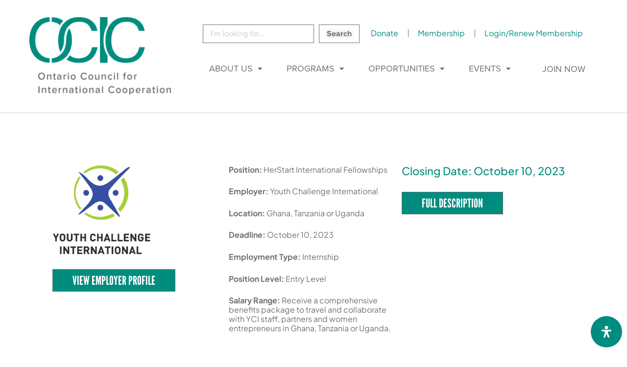

--- FILE ---
content_type: text/html; charset=UTF-8
request_url: https://ocic.on.ca/opportunity/herstart-international-fellowships-7/
body_size: 40321
content:
<!DOCTYPE html>
<html lang="en-US">
<head>
<meta charset="UTF-8">
<meta name="viewport" content="width=device-width, initial-scale=1">
	<link rel="profile" href="https://gmpg.org/xfn/11"> 
	<title>HerStart International Fellowships &#8211; Ontario Council for International Cooperation</title>
<script>
var theplus_ajax_url = "https://ocic.on.ca/wp-admin/admin-ajax.php";
		var theplus_ajax_post_url = "https://ocic.on.ca/wp-admin/admin-post.php";
		var theplus_nonce = "862da3814b";
</script>
<meta name='robots' content='max-image-preview:large' />

<!-- Google Tag Manager for WordPress by gtm4wp.com -->
<script data-cfasync="false" data-pagespeed-no-defer>
	var gtm4wp_datalayer_name = "dataLayer";
	var dataLayer = dataLayer || [];
</script>
<!-- End Google Tag Manager for WordPress by gtm4wp.com --><link rel='dns-prefetch' href='//code.jquery.com' />
<link rel='dns-prefetch' href='//fonts.googleapis.com' />
<link rel='dns-prefetch' href='//www.googletagmanager.com' />
<link rel="alternate" type="application/rss+xml" title="Ontario Council for International Cooperation &raquo; Feed" href="https://ocic.on.ca/feed/" />
<link rel="alternate" type="application/rss+xml" title="Ontario Council for International Cooperation &raquo; Comments Feed" href="https://ocic.on.ca/comments/feed/" />
<link rel="alternate" title="oEmbed (JSON)" type="application/json+oembed" href="https://ocic.on.ca/wp-json/oembed/1.0/embed?url=https%3A%2F%2Focic.on.ca%2Fopportunity%2Fherstart-international-fellowships-7%2F" />
<link rel="alternate" title="oEmbed (XML)" type="text/xml+oembed" href="https://ocic.on.ca/wp-json/oembed/1.0/embed?url=https%3A%2F%2Focic.on.ca%2Fopportunity%2Fherstart-international-fellowships-7%2F&#038;format=xml" />
<link rel="stylesheet" type="text/css" href="https://use.typekit.net/auu0psk.css"><style id='wp-img-auto-sizes-contain-inline-css'>
img:is([sizes=auto i],[sizes^="auto," i]){contain-intrinsic-size:3000px 1500px}
/*# sourceURL=wp-img-auto-sizes-contain-inline-css */
</style>
<link rel='stylesheet' id='astra-theme-css-css' href='https://ocic.on.ca/wp-content/themes/astra/assets/css/minified/style.min.css?ver=4.11.18' media='all' />
<style id='astra-theme-css-inline-css'>
.ast-no-sidebar .entry-content .alignfull {margin-left: calc( -50vw + 50%);margin-right: calc( -50vw + 50%);max-width: 100vw;width: 100vw;}.ast-no-sidebar .entry-content .alignwide {margin-left: calc(-41vw + 50%);margin-right: calc(-41vw + 50%);max-width: unset;width: unset;}.ast-no-sidebar .entry-content .alignfull .alignfull,.ast-no-sidebar .entry-content .alignfull .alignwide,.ast-no-sidebar .entry-content .alignwide .alignfull,.ast-no-sidebar .entry-content .alignwide .alignwide,.ast-no-sidebar .entry-content .wp-block-column .alignfull,.ast-no-sidebar .entry-content .wp-block-column .alignwide{width: 100%;margin-left: auto;margin-right: auto;}.wp-block-gallery,.blocks-gallery-grid {margin: 0;}.wp-block-separator {max-width: 100px;}.wp-block-separator.is-style-wide,.wp-block-separator.is-style-dots {max-width: none;}.entry-content .has-2-columns .wp-block-column:first-child {padding-right: 10px;}.entry-content .has-2-columns .wp-block-column:last-child {padding-left: 10px;}@media (max-width: 782px) {.entry-content .wp-block-columns .wp-block-column {flex-basis: 100%;}.entry-content .has-2-columns .wp-block-column:first-child {padding-right: 0;}.entry-content .has-2-columns .wp-block-column:last-child {padding-left: 0;}}body .entry-content .wp-block-latest-posts {margin-left: 0;}body .entry-content .wp-block-latest-posts li {list-style: none;}.ast-no-sidebar .ast-container .entry-content .wp-block-latest-posts {margin-left: 0;}.ast-header-break-point .entry-content .alignwide {margin-left: auto;margin-right: auto;}.entry-content .blocks-gallery-item img {margin-bottom: auto;}.wp-block-pullquote {border-top: 4px solid #555d66;border-bottom: 4px solid #555d66;color: #40464d;}:root{--ast-post-nav-space:0;--ast-container-default-xlg-padding:6.67em;--ast-container-default-lg-padding:5.67em;--ast-container-default-slg-padding:4.34em;--ast-container-default-md-padding:3.34em;--ast-container-default-sm-padding:6.67em;--ast-container-default-xs-padding:2.4em;--ast-container-default-xxs-padding:1.4em;--ast-code-block-background:#EEEEEE;--ast-comment-inputs-background:#FAFAFA;--ast-normal-container-width:1200px;--ast-narrow-container-width:750px;--ast-blog-title-font-weight:normal;--ast-blog-meta-weight:inherit;--ast-global-color-primary:var(--ast-global-color-5);--ast-global-color-secondary:var(--ast-global-color-4);--ast-global-color-alternate-background:var(--ast-global-color-7);--ast-global-color-subtle-background:var(--ast-global-color-6);--ast-bg-style-guide:var( --ast-global-color-secondary,--ast-global-color-5 );--ast-shadow-style-guide:0px 0px 4px 0 #00000057;--ast-global-dark-bg-style:#fff;--ast-global-dark-lfs:#fbfbfb;--ast-widget-bg-color:#fafafa;--ast-wc-container-head-bg-color:#fbfbfb;--ast-title-layout-bg:#eeeeee;--ast-search-border-color:#e7e7e7;--ast-lifter-hover-bg:#e6e6e6;--ast-gallery-block-color:#000;--srfm-color-input-label:var(--ast-global-color-2);}html{font-size:93.75%;}a,.page-title{color:var(--ast-global-color-0);}a:hover,a:focus{color:var(--ast-global-color-1);}body,button,input,select,textarea,.ast-button,.ast-custom-button{font-family:-apple-system,BlinkMacSystemFont,Segoe UI,Roboto,Oxygen-Sans,Ubuntu,Cantarell,Helvetica Neue,sans-serif;font-weight:inherit;font-size:15px;font-size:1rem;line-height:var(--ast-body-line-height,1.75em);}blockquote{color:var(--ast-global-color-3);}.ast-site-identity .site-title a{color:var(--ast-global-color-2);}.site-title{font-size:35px;font-size:2.3333333333333rem;display:block;}header .custom-logo-link img{max-width:200px;width:200px;}.astra-logo-svg{width:200px;}.site-header .site-description{font-size:15px;font-size:1rem;display:none;}.entry-title{font-size:26px;font-size:1.7333333333333rem;}.archive .ast-article-post .ast-article-inner,.blog .ast-article-post .ast-article-inner,.archive .ast-article-post .ast-article-inner:hover,.blog .ast-article-post .ast-article-inner:hover{overflow:hidden;}h1,.entry-content :where(h1){font-size:40px;font-size:2.6666666666667rem;line-height:1.4em;}h2,.entry-content :where(h2){font-size:32px;font-size:2.1333333333333rem;line-height:1.3em;}h3,.entry-content :where(h3){font-size:26px;font-size:1.7333333333333rem;line-height:1.3em;}h4,.entry-content :where(h4){font-size:24px;font-size:1.6rem;line-height:1.2em;}h5,.entry-content :where(h5){font-size:20px;font-size:1.3333333333333rem;line-height:1.2em;}h6,.entry-content :where(h6){font-size:16px;font-size:1.0666666666667rem;line-height:1.25em;}::selection{background-color:var(--ast-global-color-0);color:#ffffff;}body,h1,h2,h3,h4,h5,h6,.entry-title a,.entry-content :where(h1,h2,h3,h4,h5,h6){color:var(--ast-global-color-3);}.tagcloud a:hover,.tagcloud a:focus,.tagcloud a.current-item{color:#ffffff;border-color:var(--ast-global-color-0);background-color:var(--ast-global-color-0);}input:focus,input[type="text"]:focus,input[type="email"]:focus,input[type="url"]:focus,input[type="password"]:focus,input[type="reset"]:focus,input[type="search"]:focus,textarea:focus{border-color:var(--ast-global-color-0);}input[type="radio"]:checked,input[type=reset],input[type="checkbox"]:checked,input[type="checkbox"]:hover:checked,input[type="checkbox"]:focus:checked,input[type=range]::-webkit-slider-thumb{border-color:var(--ast-global-color-0);background-color:var(--ast-global-color-0);box-shadow:none;}.site-footer a:hover + .post-count,.site-footer a:focus + .post-count{background:var(--ast-global-color-0);border-color:var(--ast-global-color-0);}.single .nav-links .nav-previous,.single .nav-links .nav-next{color:var(--ast-global-color-0);}.entry-meta,.entry-meta *{line-height:1.45;color:var(--ast-global-color-0);}.entry-meta a:not(.ast-button):hover,.entry-meta a:not(.ast-button):hover *,.entry-meta a:not(.ast-button):focus,.entry-meta a:not(.ast-button):focus *,.page-links > .page-link,.page-links .page-link:hover,.post-navigation a:hover{color:var(--ast-global-color-1);}#cat option,.secondary .calendar_wrap thead a,.secondary .calendar_wrap thead a:visited{color:var(--ast-global-color-0);}.secondary .calendar_wrap #today,.ast-progress-val span{background:var(--ast-global-color-0);}.secondary a:hover + .post-count,.secondary a:focus + .post-count{background:var(--ast-global-color-0);border-color:var(--ast-global-color-0);}.calendar_wrap #today > a{color:#ffffff;}.page-links .page-link,.single .post-navigation a{color:var(--ast-global-color-0);}.ast-search-menu-icon .search-form button.search-submit{padding:0 4px;}.ast-search-menu-icon form.search-form{padding-right:0;}.ast-header-search .ast-search-menu-icon.ast-dropdown-active .search-form,.ast-header-search .ast-search-menu-icon.ast-dropdown-active .search-field:focus{transition:all 0.2s;}.search-form input.search-field:focus{outline:none;}.widget-title,.widget .wp-block-heading{font-size:21px;font-size:1.4rem;color:var(--ast-global-color-3);}#secondary,#secondary button,#secondary input,#secondary select,#secondary textarea{font-size:15px;font-size:1rem;}.ast-search-menu-icon.slide-search a:focus-visible:focus-visible,.astra-search-icon:focus-visible,#close:focus-visible,a:focus-visible,.ast-menu-toggle:focus-visible,.site .skip-link:focus-visible,.wp-block-loginout input:focus-visible,.wp-block-search.wp-block-search__button-inside .wp-block-search__inside-wrapper,.ast-header-navigation-arrow:focus-visible,.ast-orders-table__row .ast-orders-table__cell:focus-visible,a#ast-apply-coupon:focus-visible,#ast-apply-coupon:focus-visible,#close:focus-visible,.button.search-submit:focus-visible,#search_submit:focus,.normal-search:focus-visible,.ast-header-account-wrap:focus-visible,.astra-cart-drawer-close:focus,.ast-single-variation:focus,.ast-button:focus{outline-style:dotted;outline-color:inherit;outline-width:thin;}input:focus,input[type="text"]:focus,input[type="email"]:focus,input[type="url"]:focus,input[type="password"]:focus,input[type="reset"]:focus,input[type="search"]:focus,input[type="number"]:focus,textarea:focus,.wp-block-search__input:focus,[data-section="section-header-mobile-trigger"] .ast-button-wrap .ast-mobile-menu-trigger-minimal:focus,.ast-mobile-popup-drawer.active .menu-toggle-close:focus,#ast-scroll-top:focus,#coupon_code:focus,#ast-coupon-code:focus{border-style:dotted;border-color:inherit;border-width:thin;}input{outline:none;}.main-header-menu .menu-link,.ast-header-custom-item a{color:var(--ast-global-color-3);}.main-header-menu .menu-item:hover > .menu-link,.main-header-menu .menu-item:hover > .ast-menu-toggle,.main-header-menu .ast-masthead-custom-menu-items a:hover,.main-header-menu .menu-item.focus > .menu-link,.main-header-menu .menu-item.focus > .ast-menu-toggle,.main-header-menu .current-menu-item > .menu-link,.main-header-menu .current-menu-ancestor > .menu-link,.main-header-menu .current-menu-item > .ast-menu-toggle,.main-header-menu .current-menu-ancestor > .ast-menu-toggle{color:var(--ast-global-color-0);}.header-main-layout-3 .ast-main-header-bar-alignment{margin-right:auto;}.header-main-layout-2 .site-header-section-left .ast-site-identity{text-align:left;}.ast-logo-title-inline .site-logo-img{padding-right:1em;}.site-logo-img img{ transition:all 0.2s linear;}body .ast-oembed-container *{position:absolute;top:0;width:100%;height:100%;left:0;}body .wp-block-embed-pocket-casts .ast-oembed-container *{position:unset;}.ast-header-break-point .ast-mobile-menu-buttons-minimal.menu-toggle{background:transparent;color:var(--ast-global-color-0);}.ast-header-break-point .ast-mobile-menu-buttons-outline.menu-toggle{background:transparent;border:1px solid var(--ast-global-color-0);color:var(--ast-global-color-0);}.ast-header-break-point .ast-mobile-menu-buttons-fill.menu-toggle{background:var(--ast-global-color-0);}.ast-single-post-featured-section + article {margin-top: 2em;}.site-content .ast-single-post-featured-section img {width: 100%;overflow: hidden;object-fit: cover;}.ast-separate-container .site-content .ast-single-post-featured-section + article {margin-top: -80px;z-index: 9;position: relative;border-radius: 4px;}@media (min-width: 922px) {.ast-no-sidebar .site-content .ast-article-image-container--wide {margin-left: -120px;margin-right: -120px;max-width: unset;width: unset;}.ast-left-sidebar .site-content .ast-article-image-container--wide,.ast-right-sidebar .site-content .ast-article-image-container--wide {margin-left: -10px;margin-right: -10px;}.site-content .ast-article-image-container--full {margin-left: calc( -50vw + 50%);margin-right: calc( -50vw + 50%);max-width: 100vw;width: 100vw;}.ast-left-sidebar .site-content .ast-article-image-container--full,.ast-right-sidebar .site-content .ast-article-image-container--full {margin-left: -10px;margin-right: -10px;max-width: inherit;width: auto;}}.site > .ast-single-related-posts-container {margin-top: 0;}@media (min-width: 922px) {.ast-desktop .ast-container--narrow {max-width: var(--ast-narrow-container-width);margin: 0 auto;}}#secondary {margin: 4em 0 2.5em;word-break: break-word;line-height: 2;}#secondary li {margin-bottom: 0.25em;}#secondary li:last-child {margin-bottom: 0;}@media (max-width: 768px) {.js_active .ast-plain-container.ast-single-post #secondary {margin-top: 1.5em;}}.ast-separate-container.ast-two-container #secondary .widget {background-color: #fff;padding: 2em;margin-bottom: 2em;}@media (min-width: 993px) {.ast-left-sidebar #secondary {padding-right: 60px;}.ast-right-sidebar #secondary {padding-left: 60px;}}@media (max-width: 993px) {.ast-right-sidebar #secondary {padding-left: 30px;}.ast-left-sidebar #secondary {padding-right: 30px;}}.footer-adv .footer-adv-overlay{border-top-style:solid;border-top-color:#7a7a7a;}@media( max-width: 420px ) {.single .nav-links .nav-previous,.single .nav-links .nav-next {width: 100%;text-align: center;}}.wp-block-buttons.aligncenter{justify-content:center;}@media (max-width:921px){.ast-theme-transparent-header #primary,.ast-theme-transparent-header #secondary{padding:0;}}.ast-plain-container.ast-no-sidebar #primary{margin-top:0;margin-bottom:0;}@media (min-width:1200px){.ast-separate-container.ast-right-sidebar .entry-content .wp-block-image.alignfull,.ast-separate-container.ast-left-sidebar .entry-content .wp-block-image.alignfull,.ast-separate-container.ast-right-sidebar .entry-content .wp-block-cover.alignfull,.ast-separate-container.ast-left-sidebar .entry-content .wp-block-cover.alignfull{margin-left:-6.67em;margin-right:-6.67em;max-width:unset;width:unset;}.ast-separate-container.ast-right-sidebar .entry-content .wp-block-image.alignwide,.ast-separate-container.ast-left-sidebar .entry-content .wp-block-image.alignwide,.ast-separate-container.ast-right-sidebar .entry-content .wp-block-cover.alignwide,.ast-separate-container.ast-left-sidebar .entry-content .wp-block-cover.alignwide{margin-left:-20px;margin-right:-20px;max-width:unset;width:unset;}}@media (min-width:1200px){.wp-block-group .has-background{padding:20px;}}@media (min-width:1200px){.ast-separate-container.ast-right-sidebar .entry-content .wp-block-group.alignwide,.ast-separate-container.ast-left-sidebar .entry-content .wp-block-group.alignwide,.ast-separate-container.ast-right-sidebar .entry-content .wp-block-cover.alignwide,.ast-separate-container.ast-left-sidebar .entry-content .wp-block-cover.alignwide{margin-left:-20px;margin-right:-20px;padding-left:20px;padding-right:20px;}.ast-separate-container.ast-right-sidebar .entry-content .wp-block-group.alignfull,.ast-separate-container.ast-left-sidebar .entry-content .wp-block-group.alignfull,.ast-separate-container.ast-right-sidebar .entry-content .wp-block-cover.alignfull,.ast-separate-container.ast-left-sidebar .entry-content .wp-block-cover.alignfull{margin-left:-6.67em;margin-right:-6.67em;padding-left:6.67em;padding-right:6.67em;}}@media (min-width:1200px){.wp-block-cover-image.alignwide .wp-block-cover__inner-container,.wp-block-cover.alignwide .wp-block-cover__inner-container,.wp-block-cover-image.alignfull .wp-block-cover__inner-container,.wp-block-cover.alignfull .wp-block-cover__inner-container{width:100%;}}.wp-block-columns{margin-bottom:unset;}.wp-block-image.size-full{margin:2rem 0;}.wp-block-separator.has-background{padding:0;}.wp-block-gallery{margin-bottom:1.6em;}.wp-block-group{padding-top:4em;padding-bottom:4em;}.wp-block-group__inner-container .wp-block-columns:last-child,.wp-block-group__inner-container :last-child,.wp-block-table table{margin-bottom:0;}.blocks-gallery-grid{width:100%;}.wp-block-navigation-link__content{padding:5px 0;}.wp-block-group .wp-block-group .has-text-align-center,.wp-block-group .wp-block-column .has-text-align-center{max-width:100%;}.has-text-align-center{margin:0 auto;}@media (min-width:1200px){.wp-block-cover__inner-container,.alignwide .wp-block-group__inner-container,.alignfull .wp-block-group__inner-container{max-width:1200px;margin:0 auto;}.wp-block-group.alignnone,.wp-block-group.aligncenter,.wp-block-group.alignleft,.wp-block-group.alignright,.wp-block-group.alignwide,.wp-block-columns.alignwide{margin:2rem 0 1rem 0;}}@media (max-width:1200px){.wp-block-group{padding:3em;}.wp-block-group .wp-block-group{padding:1.5em;}.wp-block-columns,.wp-block-column{margin:1rem 0;}}@media (min-width:921px){.wp-block-columns .wp-block-group{padding:2em;}}@media (max-width:544px){.wp-block-cover-image .wp-block-cover__inner-container,.wp-block-cover .wp-block-cover__inner-container{width:unset;}.wp-block-cover,.wp-block-cover-image{padding:2em 0;}.wp-block-group,.wp-block-cover{padding:2em;}.wp-block-media-text__media img,.wp-block-media-text__media video{width:unset;max-width:100%;}.wp-block-media-text.has-background .wp-block-media-text__content{padding:1em;}.wp-block-media-text .wp-block-media-text__content{padding:3em 2em;}}.wp-block-image.aligncenter{margin-left:auto;margin-right:auto;}.wp-block-table.aligncenter{margin-left:auto;margin-right:auto;}.wp-block-buttons .wp-block-button.is-style-outline .wp-block-button__link.wp-element-button,.ast-outline-button,.wp-block-uagb-buttons-child .uagb-buttons-repeater.ast-outline-button{border-top-width:2px;border-right-width:2px;border-bottom-width:2px;border-left-width:2px;font-family:inherit;font-weight:inherit;line-height:1em;}.wp-block-button .wp-block-button__link.wp-element-button.is-style-outline:not(.has-background),.wp-block-button.is-style-outline>.wp-block-button__link.wp-element-button:not(.has-background),.ast-outline-button{background-color:transparent;}.entry-content[data-ast-blocks-layout] > figure{margin-bottom:1em;}.elementor-widget-container .elementor-loop-container .e-loop-item[data-elementor-type="loop-item"]{width:100%;}@media (max-width:921px){.ast-left-sidebar #content > .ast-container{display:flex;flex-direction:column-reverse;width:100%;}.ast-separate-container .ast-article-post,.ast-separate-container .ast-article-single{padding:1.5em 2.14em;}.ast-author-box img.avatar{margin:20px 0 0 0;}}@media (max-width:921px){#secondary.secondary{padding-top:0;}.ast-separate-container.ast-right-sidebar #secondary{padding-left:1em;padding-right:1em;}.ast-separate-container.ast-two-container #secondary{padding-left:0;padding-right:0;}.ast-page-builder-template .entry-header #secondary,.ast-page-builder-template #secondary{margin-top:1.5em;}}@media (max-width:921px){.ast-right-sidebar #primary{padding-right:0;}.ast-page-builder-template.ast-left-sidebar #secondary,.ast-page-builder-template.ast-right-sidebar #secondary{padding-right:20px;padding-left:20px;}.ast-right-sidebar #secondary,.ast-left-sidebar #primary{padding-left:0;}.ast-left-sidebar #secondary{padding-right:0;}}@media (min-width:922px){.ast-separate-container.ast-right-sidebar #primary,.ast-separate-container.ast-left-sidebar #primary{border:0;}.search-no-results.ast-separate-container #primary{margin-bottom:4em;}}@media (min-width:922px){.ast-right-sidebar #primary{border-right:1px solid var(--ast-border-color);}.ast-left-sidebar #primary{border-left:1px solid var(--ast-border-color);}.ast-right-sidebar #secondary{border-left:1px solid var(--ast-border-color);margin-left:-1px;}.ast-left-sidebar #secondary{border-right:1px solid var(--ast-border-color);margin-right:-1px;}.ast-separate-container.ast-two-container.ast-right-sidebar #secondary{padding-left:30px;padding-right:0;}.ast-separate-container.ast-two-container.ast-left-sidebar #secondary{padding-right:30px;padding-left:0;}.ast-separate-container.ast-right-sidebar #secondary,.ast-separate-container.ast-left-sidebar #secondary{border:0;margin-left:auto;margin-right:auto;}.ast-separate-container.ast-two-container #secondary .widget:last-child{margin-bottom:0;}}.elementor-widget-button .elementor-button{border-style:solid;text-decoration:none;border-top-width:0;border-right-width:0;border-left-width:0;border-bottom-width:0;}body .elementor-button.elementor-size-sm,body .elementor-button.elementor-size-xs,body .elementor-button.elementor-size-md,body .elementor-button.elementor-size-lg,body .elementor-button.elementor-size-xl,body .elementor-button{padding-top:10px;padding-right:40px;padding-bottom:10px;padding-left:40px;}.elementor-widget-button .elementor-button{border-color:var(--ast-global-color-0);background-color:var(--ast-global-color-0);}.elementor-widget-button .elementor-button:hover,.elementor-widget-button .elementor-button:focus{color:#ffffff;background-color:var(--ast-global-color-1);border-color:var(--ast-global-color-1);}.wp-block-button .wp-block-button__link ,.elementor-widget-button .elementor-button,.elementor-widget-button .elementor-button:visited{color:#ffffff;}.elementor-widget-button .elementor-button{line-height:1em;}.wp-block-button .wp-block-button__link:hover,.wp-block-button .wp-block-button__link:focus{color:#ffffff;background-color:var(--ast-global-color-1);border-color:var(--ast-global-color-1);}.elementor-widget-heading h1.elementor-heading-title{line-height:1.4em;}.elementor-widget-heading h2.elementor-heading-title{line-height:1.3em;}.elementor-widget-heading h3.elementor-heading-title{line-height:1.3em;}.elementor-widget-heading h4.elementor-heading-title{line-height:1.2em;}.elementor-widget-heading h5.elementor-heading-title{line-height:1.2em;}.elementor-widget-heading h6.elementor-heading-title{line-height:1.25em;}.wp-block-button .wp-block-button__link{border-top-width:0;border-right-width:0;border-left-width:0;border-bottom-width:0;border-color:var(--ast-global-color-0);background-color:var(--ast-global-color-0);color:#ffffff;font-family:inherit;font-weight:inherit;line-height:1em;padding-top:10px;padding-right:40px;padding-bottom:10px;padding-left:40px;}.menu-toggle,button,.ast-button,.ast-custom-button,.button,input#submit,input[type="button"],input[type="submit"],input[type="reset"]{border-style:solid;border-top-width:0;border-right-width:0;border-left-width:0;border-bottom-width:0;color:#ffffff;border-color:var(--ast-global-color-0);background-color:var(--ast-global-color-0);padding-top:10px;padding-right:40px;padding-bottom:10px;padding-left:40px;font-family:inherit;font-weight:inherit;line-height:1em;}button:focus,.menu-toggle:hover,button:hover,.ast-button:hover,.ast-custom-button:hover .button:hover,.ast-custom-button:hover ,input[type=reset]:hover,input[type=reset]:focus,input#submit:hover,input#submit:focus,input[type="button"]:hover,input[type="button"]:focus,input[type="submit"]:hover,input[type="submit"]:focus{color:#ffffff;background-color:var(--ast-global-color-1);border-color:var(--ast-global-color-1);}@media (max-width:921px){.ast-mobile-header-stack .main-header-bar .ast-search-menu-icon{display:inline-block;}.ast-header-break-point.ast-header-custom-item-outside .ast-mobile-header-stack .main-header-bar .ast-search-icon{margin:0;}.ast-comment-avatar-wrap img{max-width:2.5em;}.ast-comment-meta{padding:0 1.8888em 1.3333em;}.ast-separate-container .ast-comment-list li.depth-1{padding:1.5em 2.14em;}.ast-separate-container .comment-respond{padding:2em 2.14em;}}@media (min-width:544px){.ast-container{max-width:100%;}}@media (max-width:544px){.ast-separate-container .ast-article-post,.ast-separate-container .ast-article-single,.ast-separate-container .comments-title,.ast-separate-container .ast-archive-description{padding:1.5em 1em;}.ast-separate-container #content .ast-container{padding-left:0.54em;padding-right:0.54em;}.ast-separate-container .ast-comment-list .bypostauthor{padding:.5em;}.ast-search-menu-icon.ast-dropdown-active .search-field{width:170px;}.ast-separate-container #secondary{padding-top:0;}.ast-separate-container.ast-two-container #secondary .widget{margin-bottom:1.5em;padding-left:1em;padding-right:1em;}.site-branding img,.site-header .site-logo-img .custom-logo-link img{max-width:100%;}} #ast-mobile-header .ast-site-header-cart-li a{pointer-events:none;}body,.ast-separate-container{background-color:#ffffff;background-image:none;}.ast-no-sidebar.ast-separate-container .entry-content .alignfull {margin-left: -6.67em;margin-right: -6.67em;width: auto;}@media (max-width: 1200px) {.ast-no-sidebar.ast-separate-container .entry-content .alignfull {margin-left: -2.4em;margin-right: -2.4em;}}@media (max-width: 768px) {.ast-no-sidebar.ast-separate-container .entry-content .alignfull {margin-left: -2.14em;margin-right: -2.14em;}}@media (max-width: 544px) {.ast-no-sidebar.ast-separate-container .entry-content .alignfull {margin-left: -1em;margin-right: -1em;}}.ast-no-sidebar.ast-separate-container .entry-content .alignwide {margin-left: -20px;margin-right: -20px;}.ast-no-sidebar.ast-separate-container .entry-content .wp-block-column .alignfull,.ast-no-sidebar.ast-separate-container .entry-content .wp-block-column .alignwide {margin-left: auto;margin-right: auto;width: 100%;}@media (max-width:921px){.site-title{display:block;}.site-header .site-description{display:none;}h1,.entry-content :where(h1){font-size:30px;}h2,.entry-content :where(h2){font-size:25px;}h3,.entry-content :where(h3){font-size:20px;}}@media (max-width:544px){.site-title{display:block;}.site-header .site-description{display:none;}h1,.entry-content :where(h1){font-size:30px;}h2,.entry-content :where(h2){font-size:25px;}h3,.entry-content :where(h3){font-size:20px;}}@media (max-width:921px){html{font-size:85.5%;}}@media (max-width:544px){html{font-size:85.5%;}}@media (min-width:922px){.ast-container{max-width:1240px;}}@font-face {font-family: "Astra";src: url(https://ocic.on.ca/wp-content/themes/astra/assets/fonts/astra.woff) format("woff"),url(https://ocic.on.ca/wp-content/themes/astra/assets/fonts/astra.ttf) format("truetype"),url(https://ocic.on.ca/wp-content/themes/astra/assets/fonts/astra.svg#astra) format("svg");font-weight: normal;font-style: normal;font-display: fallback;}@media (max-width:921px) {.main-header-bar .main-header-bar-navigation{display:none;}}.ast-desktop .main-header-menu.submenu-with-border .sub-menu,.ast-desktop .main-header-menu.submenu-with-border .astra-full-megamenu-wrapper{border-color:var(--ast-global-color-0);}.ast-desktop .main-header-menu.submenu-with-border .sub-menu{border-top-width:2px;border-style:solid;}.ast-desktop .main-header-menu.submenu-with-border .sub-menu .sub-menu{top:-2px;}.ast-desktop .main-header-menu.submenu-with-border .sub-menu .menu-link,.ast-desktop .main-header-menu.submenu-with-border .children .menu-link{border-bottom-width:0px;border-style:solid;border-color:#eaeaea;}@media (min-width:922px){.main-header-menu .sub-menu .menu-item.ast-left-align-sub-menu:hover > .sub-menu,.main-header-menu .sub-menu .menu-item.ast-left-align-sub-menu.focus > .sub-menu{margin-left:-0px;}}.ast-small-footer{border-top-style:solid;border-top-width:1px;border-top-color:#7a7a7a;}.ast-small-footer-wrap{text-align:center;}.ast-header-break-point.ast-header-custom-item-inside .main-header-bar .main-header-bar-navigation .ast-search-icon {display: none;}.ast-header-break-point.ast-header-custom-item-inside .main-header-bar .ast-search-menu-icon .search-form {padding: 0;display: block;overflow: hidden;}.ast-header-break-point .ast-header-custom-item .widget:last-child {margin-bottom: 1em;}.ast-header-custom-item .widget {margin: 0.5em;display: inline-block;vertical-align: middle;}.ast-header-custom-item .widget p {margin-bottom: 0;}.ast-header-custom-item .widget li {width: auto;}.ast-header-custom-item-inside .button-custom-menu-item .menu-link {display: none;}.ast-header-custom-item-inside.ast-header-break-point .button-custom-menu-item .ast-custom-button-link {display: none;}.ast-header-custom-item-inside.ast-header-break-point .button-custom-menu-item .menu-link {display: block;}.ast-header-break-point.ast-header-custom-item-outside .main-header-bar .ast-search-icon {margin-right: 1em;}.ast-header-break-point.ast-header-custom-item-inside .main-header-bar .ast-search-menu-icon .search-field,.ast-header-break-point.ast-header-custom-item-inside .main-header-bar .ast-search-menu-icon.ast-inline-search .search-field {width: 100%;padding-right: 5.5em;}.ast-header-break-point.ast-header-custom-item-inside .main-header-bar .ast-search-menu-icon .search-submit {display: block;position: absolute;height: 100%;top: 0;right: 0;padding: 0 1em;border-radius: 0;}.ast-header-break-point .ast-header-custom-item .ast-masthead-custom-menu-items {padding-left: 20px;padding-right: 20px;margin-bottom: 1em;margin-top: 1em;}.ast-header-custom-item-inside.ast-header-break-point .button-custom-menu-item {padding-left: 0;padding-right: 0;margin-top: 0;margin-bottom: 0;}.astra-icon-down_arrow::after {content: "\e900";font-family: Astra;}.astra-icon-close::after {content: "\e5cd";font-family: Astra;}.astra-icon-drag_handle::after {content: "\e25d";font-family: Astra;}.astra-icon-format_align_justify::after {content: "\e235";font-family: Astra;}.astra-icon-menu::after {content: "\e5d2";font-family: Astra;}.astra-icon-reorder::after {content: "\e8fe";font-family: Astra;}.astra-icon-search::after {content: "\e8b6";font-family: Astra;}.astra-icon-zoom_in::after {content: "\e56b";font-family: Astra;}.astra-icon-check-circle::after {content: "\e901";font-family: Astra;}.astra-icon-shopping-cart::after {content: "\f07a";font-family: Astra;}.astra-icon-shopping-bag::after {content: "\f290";font-family: Astra;}.astra-icon-shopping-basket::after {content: "\f291";font-family: Astra;}.astra-icon-circle-o::after {content: "\e903";font-family: Astra;}.astra-icon-certificate::after {content: "\e902";font-family: Astra;}blockquote {padding: 1.2em;}:root .has-ast-global-color-0-color{color:var(--ast-global-color-0);}:root .has-ast-global-color-0-background-color{background-color:var(--ast-global-color-0);}:root .wp-block-button .has-ast-global-color-0-color{color:var(--ast-global-color-0);}:root .wp-block-button .has-ast-global-color-0-background-color{background-color:var(--ast-global-color-0);}:root .has-ast-global-color-1-color{color:var(--ast-global-color-1);}:root .has-ast-global-color-1-background-color{background-color:var(--ast-global-color-1);}:root .wp-block-button .has-ast-global-color-1-color{color:var(--ast-global-color-1);}:root .wp-block-button .has-ast-global-color-1-background-color{background-color:var(--ast-global-color-1);}:root .has-ast-global-color-2-color{color:var(--ast-global-color-2);}:root .has-ast-global-color-2-background-color{background-color:var(--ast-global-color-2);}:root .wp-block-button .has-ast-global-color-2-color{color:var(--ast-global-color-2);}:root .wp-block-button .has-ast-global-color-2-background-color{background-color:var(--ast-global-color-2);}:root .has-ast-global-color-3-color{color:var(--ast-global-color-3);}:root .has-ast-global-color-3-background-color{background-color:var(--ast-global-color-3);}:root .wp-block-button .has-ast-global-color-3-color{color:var(--ast-global-color-3);}:root .wp-block-button .has-ast-global-color-3-background-color{background-color:var(--ast-global-color-3);}:root .has-ast-global-color-4-color{color:var(--ast-global-color-4);}:root .has-ast-global-color-4-background-color{background-color:var(--ast-global-color-4);}:root .wp-block-button .has-ast-global-color-4-color{color:var(--ast-global-color-4);}:root .wp-block-button .has-ast-global-color-4-background-color{background-color:var(--ast-global-color-4);}:root .has-ast-global-color-5-color{color:var(--ast-global-color-5);}:root .has-ast-global-color-5-background-color{background-color:var(--ast-global-color-5);}:root .wp-block-button .has-ast-global-color-5-color{color:var(--ast-global-color-5);}:root .wp-block-button .has-ast-global-color-5-background-color{background-color:var(--ast-global-color-5);}:root .has-ast-global-color-6-color{color:var(--ast-global-color-6);}:root .has-ast-global-color-6-background-color{background-color:var(--ast-global-color-6);}:root .wp-block-button .has-ast-global-color-6-color{color:var(--ast-global-color-6);}:root .wp-block-button .has-ast-global-color-6-background-color{background-color:var(--ast-global-color-6);}:root .has-ast-global-color-7-color{color:var(--ast-global-color-7);}:root .has-ast-global-color-7-background-color{background-color:var(--ast-global-color-7);}:root .wp-block-button .has-ast-global-color-7-color{color:var(--ast-global-color-7);}:root .wp-block-button .has-ast-global-color-7-background-color{background-color:var(--ast-global-color-7);}:root .has-ast-global-color-8-color{color:var(--ast-global-color-8);}:root .has-ast-global-color-8-background-color{background-color:var(--ast-global-color-8);}:root .wp-block-button .has-ast-global-color-8-color{color:var(--ast-global-color-8);}:root .wp-block-button .has-ast-global-color-8-background-color{background-color:var(--ast-global-color-8);}:root{--ast-global-color-0:#0170B9;--ast-global-color-1:#3a3a3a;--ast-global-color-2:#3a3a3a;--ast-global-color-3:#4B4F58;--ast-global-color-4:#F5F5F5;--ast-global-color-5:#FFFFFF;--ast-global-color-6:#E5E5E5;--ast-global-color-7:#424242;--ast-global-color-8:#000000;}:root {--ast-border-color : #dddddd;}.ast-breadcrumbs .trail-browse,.ast-breadcrumbs .trail-items,.ast-breadcrumbs .trail-items li{display:inline-block;margin:0;padding:0;border:none;background:inherit;text-indent:0;text-decoration:none;}.ast-breadcrumbs .trail-browse{font-size:inherit;font-style:inherit;font-weight:inherit;color:inherit;}.ast-breadcrumbs .trail-items{list-style:none;}.trail-items li::after{padding:0 0.3em;content:"\00bb";}.trail-items li:last-of-type::after{display:none;}h1,h2,h3,h4,h5,h6,.entry-content :where(h1,h2,h3,h4,h5,h6){color:var(--ast-global-color-2);}.elementor-posts-container [CLASS*="ast-width-"]{width:100%;}.elementor-template-full-width .ast-container{display:block;}.elementor-screen-only,.screen-reader-text,.screen-reader-text span,.ui-helper-hidden-accessible{top:0 !important;}@media (max-width:544px){.elementor-element .elementor-wc-products .woocommerce[class*="columns-"] ul.products li.product{width:auto;margin:0;}.elementor-element .woocommerce .woocommerce-result-count{float:none;}}.ast-header-break-point .main-header-bar{border-bottom-width:1px;}@media (min-width:922px){.main-header-bar{border-bottom-width:1px;}}@media (min-width:922px){#primary{width:70%;}#secondary{width:30%;}}.main-header-menu .menu-item, #astra-footer-menu .menu-item, .main-header-bar .ast-masthead-custom-menu-items{-js-display:flex;display:flex;-webkit-box-pack:center;-webkit-justify-content:center;-moz-box-pack:center;-ms-flex-pack:center;justify-content:center;-webkit-box-orient:vertical;-webkit-box-direction:normal;-webkit-flex-direction:column;-moz-box-orient:vertical;-moz-box-direction:normal;-ms-flex-direction:column;flex-direction:column;}.main-header-menu > .menu-item > .menu-link, #astra-footer-menu > .menu-item > .menu-link{height:100%;-webkit-box-align:center;-webkit-align-items:center;-moz-box-align:center;-ms-flex-align:center;align-items:center;-js-display:flex;display:flex;}.ast-primary-menu-disabled .main-header-bar .ast-masthead-custom-menu-items{flex:unset;}.main-header-menu .sub-menu .menu-item.menu-item-has-children > .menu-link:after{position:absolute;right:1em;top:50%;transform:translate(0,-50%) rotate(270deg);}.ast-header-break-point .main-header-bar .main-header-bar-navigation .page_item_has_children > .ast-menu-toggle::before, .ast-header-break-point .main-header-bar .main-header-bar-navigation .menu-item-has-children > .ast-menu-toggle::before, .ast-mobile-popup-drawer .main-header-bar-navigation .menu-item-has-children>.ast-menu-toggle::before, .ast-header-break-point .ast-mobile-header-wrap .main-header-bar-navigation .menu-item-has-children > .ast-menu-toggle::before{font-weight:bold;content:"\e900";font-family:Astra;text-decoration:inherit;display:inline-block;}.ast-header-break-point .main-navigation ul.sub-menu .menu-item .menu-link:before{content:"\e900";font-family:Astra;font-size:.65em;text-decoration:inherit;display:inline-block;transform:translate(0, -2px) rotateZ(270deg);margin-right:5px;}.widget_search .search-form:after{font-family:Astra;font-size:1.2em;font-weight:normal;content:"\e8b6";position:absolute;top:50%;right:15px;transform:translate(0, -50%);}.astra-search-icon::before{content:"\e8b6";font-family:Astra;font-style:normal;font-weight:normal;text-decoration:inherit;text-align:center;-webkit-font-smoothing:antialiased;-moz-osx-font-smoothing:grayscale;z-index:3;}.main-header-bar .main-header-bar-navigation .page_item_has_children > a:after, .main-header-bar .main-header-bar-navigation .menu-item-has-children > a:after, .menu-item-has-children .ast-header-navigation-arrow:after{content:"\e900";display:inline-block;font-family:Astra;font-size:.6rem;font-weight:bold;text-rendering:auto;-webkit-font-smoothing:antialiased;-moz-osx-font-smoothing:grayscale;margin-left:10px;line-height:normal;}.menu-item-has-children .sub-menu .ast-header-navigation-arrow:after{margin-left:0;}.ast-mobile-popup-drawer .main-header-bar-navigation .ast-submenu-expanded>.ast-menu-toggle::before{transform:rotateX(180deg);}.ast-header-break-point .main-header-bar-navigation .menu-item-has-children > .menu-link:after{display:none;}@media (min-width:922px){.ast-builder-menu .main-navigation > ul > li:last-child a{margin-right:0;}}.ast-separate-container .ast-article-inner{background-color:transparent;background-image:none;}.ast-separate-container .ast-article-post{background-color:var(--ast-global-color-5);}@media (max-width:921px){.ast-separate-container .ast-article-post{background-color:var(--ast-global-color-5);}}@media (max-width:544px){.ast-separate-container .ast-article-post{background-color:var(--ast-global-color-5);}}.ast-separate-container .ast-article-single:not(.ast-related-post), .ast-separate-container .error-404, .ast-separate-container .no-results, .single.ast-separate-container  .ast-author-meta, .ast-separate-container .related-posts-title-wrapper, .ast-separate-container .comments-count-wrapper, .ast-box-layout.ast-plain-container .site-content, .ast-padded-layout.ast-plain-container .site-content, .ast-separate-container .ast-archive-description, .ast-separate-container .comments-area .comment-respond, .ast-separate-container .comments-area .ast-comment-list li, .ast-separate-container .comments-area .comments-title{background-color:var(--ast-global-color-5);}@media (max-width:921px){.ast-separate-container .ast-article-single:not(.ast-related-post), .ast-separate-container .error-404, .ast-separate-container .no-results, .single.ast-separate-container  .ast-author-meta, .ast-separate-container .related-posts-title-wrapper, .ast-separate-container .comments-count-wrapper, .ast-box-layout.ast-plain-container .site-content, .ast-padded-layout.ast-plain-container .site-content, .ast-separate-container .ast-archive-description{background-color:var(--ast-global-color-5);}}@media (max-width:544px){.ast-separate-container .ast-article-single:not(.ast-related-post), .ast-separate-container .error-404, .ast-separate-container .no-results, .single.ast-separate-container  .ast-author-meta, .ast-separate-container .related-posts-title-wrapper, .ast-separate-container .comments-count-wrapper, .ast-box-layout.ast-plain-container .site-content, .ast-padded-layout.ast-plain-container .site-content, .ast-separate-container .ast-archive-description{background-color:var(--ast-global-color-5);}}.ast-separate-container.ast-two-container #secondary .widget{background-color:var(--ast-global-color-5);}@media (max-width:921px){.ast-separate-container.ast-two-container #secondary .widget{background-color:var(--ast-global-color-5);}}@media (max-width:544px){.ast-separate-container.ast-two-container #secondary .widget{background-color:var(--ast-global-color-5);}}:root{--e-global-color-astglobalcolor0:#0170B9;--e-global-color-astglobalcolor1:#3a3a3a;--e-global-color-astglobalcolor2:#3a3a3a;--e-global-color-astglobalcolor3:#4B4F58;--e-global-color-astglobalcolor4:#F5F5F5;--e-global-color-astglobalcolor5:#FFFFFF;--e-global-color-astglobalcolor6:#E5E5E5;--e-global-color-astglobalcolor7:#424242;--e-global-color-astglobalcolor8:#000000;}
/*# sourceURL=astra-theme-css-inline-css */
</style>
<style id='wp-emoji-styles-inline-css'>

	img.wp-smiley, img.emoji {
		display: inline !important;
		border: none !important;
		box-shadow: none !important;
		height: 1em !important;
		width: 1em !important;
		margin: 0 0.07em !important;
		vertical-align: -0.1em !important;
		background: none !important;
		padding: 0 !important;
	}
/*# sourceURL=wp-emoji-styles-inline-css */
</style>
<link rel='stylesheet' id='wp-block-library-css' href='https://ocic.on.ca/wp-includes/css/dist/block-library/style.min.css?ver=6.9' media='all' />
<style id='global-styles-inline-css'>
:root{--wp--preset--aspect-ratio--square: 1;--wp--preset--aspect-ratio--4-3: 4/3;--wp--preset--aspect-ratio--3-4: 3/4;--wp--preset--aspect-ratio--3-2: 3/2;--wp--preset--aspect-ratio--2-3: 2/3;--wp--preset--aspect-ratio--16-9: 16/9;--wp--preset--aspect-ratio--9-16: 9/16;--wp--preset--color--black: #000000;--wp--preset--color--cyan-bluish-gray: #abb8c3;--wp--preset--color--white: #ffffff;--wp--preset--color--pale-pink: #f78da7;--wp--preset--color--vivid-red: #cf2e2e;--wp--preset--color--luminous-vivid-orange: #ff6900;--wp--preset--color--luminous-vivid-amber: #fcb900;--wp--preset--color--light-green-cyan: #7bdcb5;--wp--preset--color--vivid-green-cyan: #00d084;--wp--preset--color--pale-cyan-blue: #8ed1fc;--wp--preset--color--vivid-cyan-blue: #0693e3;--wp--preset--color--vivid-purple: #9b51e0;--wp--preset--color--ast-global-color-0: var(--ast-global-color-0);--wp--preset--color--ast-global-color-1: var(--ast-global-color-1);--wp--preset--color--ast-global-color-2: var(--ast-global-color-2);--wp--preset--color--ast-global-color-3: var(--ast-global-color-3);--wp--preset--color--ast-global-color-4: var(--ast-global-color-4);--wp--preset--color--ast-global-color-5: var(--ast-global-color-5);--wp--preset--color--ast-global-color-6: var(--ast-global-color-6);--wp--preset--color--ast-global-color-7: var(--ast-global-color-7);--wp--preset--color--ast-global-color-8: var(--ast-global-color-8);--wp--preset--gradient--vivid-cyan-blue-to-vivid-purple: linear-gradient(135deg,rgb(6,147,227) 0%,rgb(155,81,224) 100%);--wp--preset--gradient--light-green-cyan-to-vivid-green-cyan: linear-gradient(135deg,rgb(122,220,180) 0%,rgb(0,208,130) 100%);--wp--preset--gradient--luminous-vivid-amber-to-luminous-vivid-orange: linear-gradient(135deg,rgb(252,185,0) 0%,rgb(255,105,0) 100%);--wp--preset--gradient--luminous-vivid-orange-to-vivid-red: linear-gradient(135deg,rgb(255,105,0) 0%,rgb(207,46,46) 100%);--wp--preset--gradient--very-light-gray-to-cyan-bluish-gray: linear-gradient(135deg,rgb(238,238,238) 0%,rgb(169,184,195) 100%);--wp--preset--gradient--cool-to-warm-spectrum: linear-gradient(135deg,rgb(74,234,220) 0%,rgb(151,120,209) 20%,rgb(207,42,186) 40%,rgb(238,44,130) 60%,rgb(251,105,98) 80%,rgb(254,248,76) 100%);--wp--preset--gradient--blush-light-purple: linear-gradient(135deg,rgb(255,206,236) 0%,rgb(152,150,240) 100%);--wp--preset--gradient--blush-bordeaux: linear-gradient(135deg,rgb(254,205,165) 0%,rgb(254,45,45) 50%,rgb(107,0,62) 100%);--wp--preset--gradient--luminous-dusk: linear-gradient(135deg,rgb(255,203,112) 0%,rgb(199,81,192) 50%,rgb(65,88,208) 100%);--wp--preset--gradient--pale-ocean: linear-gradient(135deg,rgb(255,245,203) 0%,rgb(182,227,212) 50%,rgb(51,167,181) 100%);--wp--preset--gradient--electric-grass: linear-gradient(135deg,rgb(202,248,128) 0%,rgb(113,206,126) 100%);--wp--preset--gradient--midnight: linear-gradient(135deg,rgb(2,3,129) 0%,rgb(40,116,252) 100%);--wp--preset--font-size--small: 13px;--wp--preset--font-size--medium: 20px;--wp--preset--font-size--large: 36px;--wp--preset--font-size--x-large: 42px;--wp--preset--spacing--20: 0.44rem;--wp--preset--spacing--30: 0.67rem;--wp--preset--spacing--40: 1rem;--wp--preset--spacing--50: 1.5rem;--wp--preset--spacing--60: 2.25rem;--wp--preset--spacing--70: 3.38rem;--wp--preset--spacing--80: 5.06rem;--wp--preset--shadow--natural: 6px 6px 9px rgba(0, 0, 0, 0.2);--wp--preset--shadow--deep: 12px 12px 50px rgba(0, 0, 0, 0.4);--wp--preset--shadow--sharp: 6px 6px 0px rgba(0, 0, 0, 0.2);--wp--preset--shadow--outlined: 6px 6px 0px -3px rgb(255, 255, 255), 6px 6px rgb(0, 0, 0);--wp--preset--shadow--crisp: 6px 6px 0px rgb(0, 0, 0);}:root { --wp--style--global--content-size: var(--wp--custom--ast-content-width-size);--wp--style--global--wide-size: var(--wp--custom--ast-wide-width-size); }:where(body) { margin: 0; }.wp-site-blocks > .alignleft { float: left; margin-right: 2em; }.wp-site-blocks > .alignright { float: right; margin-left: 2em; }.wp-site-blocks > .aligncenter { justify-content: center; margin-left: auto; margin-right: auto; }:where(.wp-site-blocks) > * { margin-block-start: 24px; margin-block-end: 0; }:where(.wp-site-blocks) > :first-child { margin-block-start: 0; }:where(.wp-site-blocks) > :last-child { margin-block-end: 0; }:root { --wp--style--block-gap: 24px; }:root :where(.is-layout-flow) > :first-child{margin-block-start: 0;}:root :where(.is-layout-flow) > :last-child{margin-block-end: 0;}:root :where(.is-layout-flow) > *{margin-block-start: 24px;margin-block-end: 0;}:root :where(.is-layout-constrained) > :first-child{margin-block-start: 0;}:root :where(.is-layout-constrained) > :last-child{margin-block-end: 0;}:root :where(.is-layout-constrained) > *{margin-block-start: 24px;margin-block-end: 0;}:root :where(.is-layout-flex){gap: 24px;}:root :where(.is-layout-grid){gap: 24px;}.is-layout-flow > .alignleft{float: left;margin-inline-start: 0;margin-inline-end: 2em;}.is-layout-flow > .alignright{float: right;margin-inline-start: 2em;margin-inline-end: 0;}.is-layout-flow > .aligncenter{margin-left: auto !important;margin-right: auto !important;}.is-layout-constrained > .alignleft{float: left;margin-inline-start: 0;margin-inline-end: 2em;}.is-layout-constrained > .alignright{float: right;margin-inline-start: 2em;margin-inline-end: 0;}.is-layout-constrained > .aligncenter{margin-left: auto !important;margin-right: auto !important;}.is-layout-constrained > :where(:not(.alignleft):not(.alignright):not(.alignfull)){max-width: var(--wp--style--global--content-size);margin-left: auto !important;margin-right: auto !important;}.is-layout-constrained > .alignwide{max-width: var(--wp--style--global--wide-size);}body .is-layout-flex{display: flex;}.is-layout-flex{flex-wrap: wrap;align-items: center;}.is-layout-flex > :is(*, div){margin: 0;}body .is-layout-grid{display: grid;}.is-layout-grid > :is(*, div){margin: 0;}body{padding-top: 0px;padding-right: 0px;padding-bottom: 0px;padding-left: 0px;}a:where(:not(.wp-element-button)){text-decoration: none;}:root :where(.wp-element-button, .wp-block-button__link){background-color: #32373c;border-width: 0;color: #fff;font-family: inherit;font-size: inherit;font-style: inherit;font-weight: inherit;letter-spacing: inherit;line-height: inherit;padding-top: calc(0.667em + 2px);padding-right: calc(1.333em + 2px);padding-bottom: calc(0.667em + 2px);padding-left: calc(1.333em + 2px);text-decoration: none;text-transform: inherit;}.has-black-color{color: var(--wp--preset--color--black) !important;}.has-cyan-bluish-gray-color{color: var(--wp--preset--color--cyan-bluish-gray) !important;}.has-white-color{color: var(--wp--preset--color--white) !important;}.has-pale-pink-color{color: var(--wp--preset--color--pale-pink) !important;}.has-vivid-red-color{color: var(--wp--preset--color--vivid-red) !important;}.has-luminous-vivid-orange-color{color: var(--wp--preset--color--luminous-vivid-orange) !important;}.has-luminous-vivid-amber-color{color: var(--wp--preset--color--luminous-vivid-amber) !important;}.has-light-green-cyan-color{color: var(--wp--preset--color--light-green-cyan) !important;}.has-vivid-green-cyan-color{color: var(--wp--preset--color--vivid-green-cyan) !important;}.has-pale-cyan-blue-color{color: var(--wp--preset--color--pale-cyan-blue) !important;}.has-vivid-cyan-blue-color{color: var(--wp--preset--color--vivid-cyan-blue) !important;}.has-vivid-purple-color{color: var(--wp--preset--color--vivid-purple) !important;}.has-ast-global-color-0-color{color: var(--wp--preset--color--ast-global-color-0) !important;}.has-ast-global-color-1-color{color: var(--wp--preset--color--ast-global-color-1) !important;}.has-ast-global-color-2-color{color: var(--wp--preset--color--ast-global-color-2) !important;}.has-ast-global-color-3-color{color: var(--wp--preset--color--ast-global-color-3) !important;}.has-ast-global-color-4-color{color: var(--wp--preset--color--ast-global-color-4) !important;}.has-ast-global-color-5-color{color: var(--wp--preset--color--ast-global-color-5) !important;}.has-ast-global-color-6-color{color: var(--wp--preset--color--ast-global-color-6) !important;}.has-ast-global-color-7-color{color: var(--wp--preset--color--ast-global-color-7) !important;}.has-ast-global-color-8-color{color: var(--wp--preset--color--ast-global-color-8) !important;}.has-black-background-color{background-color: var(--wp--preset--color--black) !important;}.has-cyan-bluish-gray-background-color{background-color: var(--wp--preset--color--cyan-bluish-gray) !important;}.has-white-background-color{background-color: var(--wp--preset--color--white) !important;}.has-pale-pink-background-color{background-color: var(--wp--preset--color--pale-pink) !important;}.has-vivid-red-background-color{background-color: var(--wp--preset--color--vivid-red) !important;}.has-luminous-vivid-orange-background-color{background-color: var(--wp--preset--color--luminous-vivid-orange) !important;}.has-luminous-vivid-amber-background-color{background-color: var(--wp--preset--color--luminous-vivid-amber) !important;}.has-light-green-cyan-background-color{background-color: var(--wp--preset--color--light-green-cyan) !important;}.has-vivid-green-cyan-background-color{background-color: var(--wp--preset--color--vivid-green-cyan) !important;}.has-pale-cyan-blue-background-color{background-color: var(--wp--preset--color--pale-cyan-blue) !important;}.has-vivid-cyan-blue-background-color{background-color: var(--wp--preset--color--vivid-cyan-blue) !important;}.has-vivid-purple-background-color{background-color: var(--wp--preset--color--vivid-purple) !important;}.has-ast-global-color-0-background-color{background-color: var(--wp--preset--color--ast-global-color-0) !important;}.has-ast-global-color-1-background-color{background-color: var(--wp--preset--color--ast-global-color-1) !important;}.has-ast-global-color-2-background-color{background-color: var(--wp--preset--color--ast-global-color-2) !important;}.has-ast-global-color-3-background-color{background-color: var(--wp--preset--color--ast-global-color-3) !important;}.has-ast-global-color-4-background-color{background-color: var(--wp--preset--color--ast-global-color-4) !important;}.has-ast-global-color-5-background-color{background-color: var(--wp--preset--color--ast-global-color-5) !important;}.has-ast-global-color-6-background-color{background-color: var(--wp--preset--color--ast-global-color-6) !important;}.has-ast-global-color-7-background-color{background-color: var(--wp--preset--color--ast-global-color-7) !important;}.has-ast-global-color-8-background-color{background-color: var(--wp--preset--color--ast-global-color-8) !important;}.has-black-border-color{border-color: var(--wp--preset--color--black) !important;}.has-cyan-bluish-gray-border-color{border-color: var(--wp--preset--color--cyan-bluish-gray) !important;}.has-white-border-color{border-color: var(--wp--preset--color--white) !important;}.has-pale-pink-border-color{border-color: var(--wp--preset--color--pale-pink) !important;}.has-vivid-red-border-color{border-color: var(--wp--preset--color--vivid-red) !important;}.has-luminous-vivid-orange-border-color{border-color: var(--wp--preset--color--luminous-vivid-orange) !important;}.has-luminous-vivid-amber-border-color{border-color: var(--wp--preset--color--luminous-vivid-amber) !important;}.has-light-green-cyan-border-color{border-color: var(--wp--preset--color--light-green-cyan) !important;}.has-vivid-green-cyan-border-color{border-color: var(--wp--preset--color--vivid-green-cyan) !important;}.has-pale-cyan-blue-border-color{border-color: var(--wp--preset--color--pale-cyan-blue) !important;}.has-vivid-cyan-blue-border-color{border-color: var(--wp--preset--color--vivid-cyan-blue) !important;}.has-vivid-purple-border-color{border-color: var(--wp--preset--color--vivid-purple) !important;}.has-ast-global-color-0-border-color{border-color: var(--wp--preset--color--ast-global-color-0) !important;}.has-ast-global-color-1-border-color{border-color: var(--wp--preset--color--ast-global-color-1) !important;}.has-ast-global-color-2-border-color{border-color: var(--wp--preset--color--ast-global-color-2) !important;}.has-ast-global-color-3-border-color{border-color: var(--wp--preset--color--ast-global-color-3) !important;}.has-ast-global-color-4-border-color{border-color: var(--wp--preset--color--ast-global-color-4) !important;}.has-ast-global-color-5-border-color{border-color: var(--wp--preset--color--ast-global-color-5) !important;}.has-ast-global-color-6-border-color{border-color: var(--wp--preset--color--ast-global-color-6) !important;}.has-ast-global-color-7-border-color{border-color: var(--wp--preset--color--ast-global-color-7) !important;}.has-ast-global-color-8-border-color{border-color: var(--wp--preset--color--ast-global-color-8) !important;}.has-vivid-cyan-blue-to-vivid-purple-gradient-background{background: var(--wp--preset--gradient--vivid-cyan-blue-to-vivid-purple) !important;}.has-light-green-cyan-to-vivid-green-cyan-gradient-background{background: var(--wp--preset--gradient--light-green-cyan-to-vivid-green-cyan) !important;}.has-luminous-vivid-amber-to-luminous-vivid-orange-gradient-background{background: var(--wp--preset--gradient--luminous-vivid-amber-to-luminous-vivid-orange) !important;}.has-luminous-vivid-orange-to-vivid-red-gradient-background{background: var(--wp--preset--gradient--luminous-vivid-orange-to-vivid-red) !important;}.has-very-light-gray-to-cyan-bluish-gray-gradient-background{background: var(--wp--preset--gradient--very-light-gray-to-cyan-bluish-gray) !important;}.has-cool-to-warm-spectrum-gradient-background{background: var(--wp--preset--gradient--cool-to-warm-spectrum) !important;}.has-blush-light-purple-gradient-background{background: var(--wp--preset--gradient--blush-light-purple) !important;}.has-blush-bordeaux-gradient-background{background: var(--wp--preset--gradient--blush-bordeaux) !important;}.has-luminous-dusk-gradient-background{background: var(--wp--preset--gradient--luminous-dusk) !important;}.has-pale-ocean-gradient-background{background: var(--wp--preset--gradient--pale-ocean) !important;}.has-electric-grass-gradient-background{background: var(--wp--preset--gradient--electric-grass) !important;}.has-midnight-gradient-background{background: var(--wp--preset--gradient--midnight) !important;}.has-small-font-size{font-size: var(--wp--preset--font-size--small) !important;}.has-medium-font-size{font-size: var(--wp--preset--font-size--medium) !important;}.has-large-font-size{font-size: var(--wp--preset--font-size--large) !important;}.has-x-large-font-size{font-size: var(--wp--preset--font-size--x-large) !important;}
/*# sourceURL=global-styles-inline-css */
</style>

<link rel='stylesheet' id='eonet-ui-css-css' href='https://ocic.on.ca/wp-content/plugins/eonet-manual-user-approve/core/assets/css/eonet_ui_frontend.min.css?ver=6.9' media='all' />
<link rel='stylesheet' id='eonet-fonts-css' href='//fonts.googleapis.com/css?family=Roboto:300,300i,400,400i,600,600i,700,700i,900,900i&#038;subset=latin,latin-ext' media='all' />
<link rel='stylesheet' id='theplus-plus-extra-adv-plus-extra-adv-css' href='//ocic.on.ca/wp-content/plugins/the-plus-addons-for-elementor-page-builder/assets/css/main/plus-extra-adv/plus-extra-adv.min.css?ver=1769234988' media='all' />
<link rel='stylesheet' id='theplus-plus-alignmnet-plus-extra-adv-css' href='//ocic.on.ca/wp-content/plugins/the-plus-addons-for-elementor-page-builder/assets/css/main/plus-extra-adv/plus-alignmnet.css?ver=1769234988' media='all' />
<link rel='stylesheet' id='theplus-plus-temp-notice-plus-extra-adv-css' href='//ocic.on.ca/wp-content/plugins/the-plus-addons-for-elementor-page-builder/assets/css/main/plus-extra-adv/plus-temp-notice.css?ver=1769234988' media='all' />
<link rel='stylesheet' id='theplus-plus-nav-menu-navigation-menu-css' href='//ocic.on.ca/wp-content/plugins/theplus_elementor_addon/assets/css/main/navigation-menu/plus-nav-menu.min.css?ver=1769234988' media='all' />
<link rel='stylesheet' id='parent-style-css' href='https://ocic.on.ca/wp-content/themes/astra/style.css?ver=6.9' media='all' />
<link rel='stylesheet' id='flickity-css' href='https://ocic.on.ca/wp-content/themes/ocic/vendor/flickity.css?ver=1' media='all' />
<link rel='stylesheet' id='jplist-css' href='https://ocic.on.ca/wp-content/themes/ocic/vendor/jplist/jplist.styles.css?ver=1' media='all' />
<link rel='stylesheet' id='style-ocic-css' href='https://ocic.on.ca/wp-content/themes/ocic/style.css?ver=1' media='all' />
<link rel='stylesheet' id='elementor-frontend-css' href='https://ocic.on.ca/wp-content/plugins/elementor/assets/css/frontend.min.css?ver=3.32.4' media='all' />
<link rel='stylesheet' id='widget-image-css' href='https://ocic.on.ca/wp-content/plugins/elementor/assets/css/widget-image.min.css?ver=3.32.4' media='all' />
<link rel='stylesheet' id='widget-nav-menu-css' href='https://ocic.on.ca/wp-content/plugins/elementor-pro/assets/css/widget-nav-menu.min.css?ver=3.28.4' media='all' />
<link rel='stylesheet' id='swiper-css' href='https://ocic.on.ca/wp-content/plugins/elementor/assets/lib/swiper/v8/css/swiper.min.css?ver=8.4.5' media='all' />
<link rel='stylesheet' id='e-swiper-css' href='https://ocic.on.ca/wp-content/plugins/elementor/assets/css/conditionals/e-swiper.min.css?ver=3.32.4' media='all' />
<link rel='stylesheet' id='widget-social-icons-css' href='https://ocic.on.ca/wp-content/plugins/elementor/assets/css/widget-social-icons.min.css?ver=3.32.4' media='all' />
<link rel='stylesheet' id='e-apple-webkit-css' href='https://ocic.on.ca/wp-content/plugins/elementor/assets/css/conditionals/apple-webkit.min.css?ver=3.32.4' media='all' />
<link rel='stylesheet' id='widget-icon-list-css' href='https://ocic.on.ca/wp-content/plugins/elementor/assets/css/widget-icon-list.min.css?ver=3.32.4' media='all' />
<link rel='stylesheet' id='widget-spacer-css' href='https://ocic.on.ca/wp-content/plugins/elementor/assets/css/widget-spacer.min.css?ver=3.32.4' media='all' />
<link rel='stylesheet' id='elementor-icons-css' href='https://ocic.on.ca/wp-content/plugins/elementor/assets/lib/eicons/css/elementor-icons.min.css?ver=5.44.0' media='all' />
<link rel='stylesheet' id='elementor-post-26645-css' href='https://ocic.on.ca/wp-content/uploads/elementor/css/post-26645.css?ver=1768227563' media='all' />
<link rel='stylesheet' id='elementor-post-75051-css' href='https://ocic.on.ca/wp-content/uploads/elementor/css/post-75051.css?ver=1768227567' media='all' />
<link rel='stylesheet' id='elementor-post-26957-css' href='https://ocic.on.ca/wp-content/uploads/elementor/css/post-26957.css?ver=1768240771' media='all' />
<link rel='stylesheet' id='tablepress-default-css' href='https://ocic.on.ca/wp-content/plugins/tablepress/css/build/default.css?ver=3.2.6' media='all' />
<link rel='stylesheet' id='loftloader-lite-animation-css' href='https://ocic.on.ca/wp-content/plugins/loftloader/assets/css/loftloader.min.css?ver=2025121501' media='all' />
<link rel='stylesheet' id='mdp-readabler-css' href='https://ocic.on.ca/wp-content/plugins/readabler/css/readabler.min.css?ver=2.0.6' media='all' />
<style id='mdp-readabler-inline-css'>

		:root{
			--readabler-overlay: rgba(2, 83, 238, 1);--readabler-bg: rgba(255, 255, 255, 1);--readabler-bg-dark: rgba(22, 25, 27, 1);--readabler-text: rgba(51, 51, 51, 1);--readabler-text-dark: rgba(255, 255, 255, 1);--readabler-color: rgba(0, 141, 127, 1);--readabler-color-dark: rgba(0, 141, 127, 1);--readabler-color-transparent: rgba(0,141,127,.2);--readabler-color-transparent-dark: rgba(0,141,127,.2);--readabler-color-transparent-15: rgba(0,141,127,.15);--readabler-color-transparent-15-dark: rgba(0,141,127,.15);--readabler-color-transparent-25: rgba(0,141,127,.25);--readabler-color-transparent-25-dark: rgba(0,141,127,.25);--readabler-color-transparent-50: rgba(0,141,127,.5);--readabler-color-transparent-50-dark: rgba(0,141,127,.5);--readabler-border-radius: 20px;--readabler-animate: 600ms;--readabler-reading-mask-color: rgba(0, 0, 0, 0.7);--readabler-text-magnifier-bg-color: rgba(51, 51, 51, 1);--readabler-text-magnifier-color: rgba(255, 255, 255, 1);--readabler-text-magnifier-font-size: 28px;--readabler-highlight-titles-style: solid;--readabler-highlight-titles-color: rgba(0, 141, 127, 1);--readabler-highlight-titles-width: 2px;--readabler-highlight-titles-offset: 2px;--readabler-highlight-links-style: solid;--readabler-highlight-links-color: rgba(0, 141, 127, 1);--readabler-highlight-links-width: 2px;--readabler-highlight-links-offset: 2px;--readabler-reading-guide-width: 500px;--readabler-reading-guide-height: 12px;--readabler-reading-guide-bg-color: rgba(0, 141, 127, 1);--readabler-reading-guide-border-color: rgba(0, 0, 0, 1);--readabler-reading-guide-border-width: 2px;--readabler-reading-guide-border-radius: 10px;--readabler-reading-guide-arrow: 10;--readabler-highlight-hover-style: solid;--readabler-highlight-hover-color: rgba(0, 141, 127, 1);--readabler-highlight-hover-width: 2px;--readabler-highlight-hover-offset: 2px;--readabler-highlight-focus-style: solid;--readabler-highlight-focus-color: rgba(0, 141, 127, 1);--readabler-highlight-focus-width: 2px;--readabler-highlight-focus-offset: 2px;
		}
		.mdp-readabler-tts {
		
			--readabler-tts-bg: transparent;
			--readabler-tts-color: transparent;
			
		}
        .mdp-readabler-trigger-button-box{
        
            --readabler-btn-margin: 10px;
            --readabler-btn-padding: 20px;
            --readabler-btn-radius: 50px;
            --readabler-btn-color: rgba(255, 255, 255, 1);
            --readabler-btn-color-hover: rgba(0, 141, 127, 1);
            --readabler-btn-bg: rgba(0, 141, 127, 1);
            --readabler-btn-bg-hover: rgba(255, 255, 255, 1);
            --readabler-btn-size: 24px;
            --readabler-btn-delay: 0s;
        
        }
		#mdp-readabler-voice-navigation{
			--readabler-bg: rgba(255, 255, 255, 1);
            --readabler-bg-dark: rgba(22, 25, 27, 1);
            --readabler-text: rgba(51, 51, 51, 1);
            --readabler-text-dark: rgba(255, 255, 255, 1);
            --readabler-color: rgba(0, 141, 127, 1);
            --readabler-color-dark: rgba(0, 141, 127, 1);
            --readabler-color-transparent: rgba(0,141,127,.2);
            --readabler-color-transparent-dark: rgba(0,141,127,.2);
            --readabler-border-radius: 20px;
            --readabler-animate: 600ms;
		}
		
	        #mdp-readabler-keyboard-box {
	        
	        	--readabler-keyboard-light-bg: rgba(236, 236, 236, 1);
	        	--readabler-keyboard-light-key-bg: rgba(255, 255, 255, 1);
	        	--readabler-keyboard-light-key: rgba(17, 17, 17, 1);	        	
	        	--readabler-keyboard-dark-bg: rgba(0, 0, 0, 0.8);
	        	--readabler-keyboard-dark-key-bg: rgba(0, 0, 0, 0.5);
	        	--readabler-keyboard-dark-key: rgba(255, 255, 255, 1);
	        
	        }	        
	        #mdp-readabler-popup #mdp-readabler-popup-footer button:not(#mdp-readabler-statement-btn) {
    font-size: 18px;
    border-radius: 16px;
    min-height: 34px;
    margin: 0;
    padding: 17px;
    flex-grow: 1;
    transition: .2s;
    font-weight: 400;
    text-transform: none;
    letter-spacing: normal;
}
/*# sourceURL=mdp-readabler-inline-css */
</style>
<link rel='stylesheet' id='eael-general-css' href='https://ocic.on.ca/wp-content/plugins/essential-addons-for-elementor-lite/assets/front-end/css/view/general.min.css?ver=6.5.6' media='all' />
<link rel='stylesheet' id='elementor-gf-local-roboto-css' href='https://ocic.on.ca/wp-content/uploads/elementor/google-fonts/css/roboto.css?ver=1742301983' media='all' />
<link rel='stylesheet' id='elementor-gf-local-plusjakartasans-css' href='https://ocic.on.ca/wp-content/uploads/elementor/google-fonts/css/plusjakartasans.css?ver=1742301988' media='all' />
<link rel='stylesheet' id='elementor-icons-shared-0-css' href='https://ocic.on.ca/wp-content/plugins/elementor/assets/lib/font-awesome/css/fontawesome.min.css?ver=5.15.3' media='all' />
<link rel='stylesheet' id='elementor-icons-fa-solid-css' href='https://ocic.on.ca/wp-content/plugins/elementor/assets/lib/font-awesome/css/solid.min.css?ver=5.15.3' media='all' />
<link rel='stylesheet' id='elementor-icons-fa-regular-css' href='https://ocic.on.ca/wp-content/plugins/elementor/assets/lib/font-awesome/css/regular.min.css?ver=5.15.3' media='all' />
<link rel='stylesheet' id='elementor-icons-fa-brands-css' href='https://ocic.on.ca/wp-content/plugins/elementor/assets/lib/font-awesome/css/brands.min.css?ver=5.15.3' media='all' />
<script src="https://ocic.on.ca/wp-content/themes/astra/assets/js/minified/flexibility.min.js?ver=4.11.18" id="astra-flexibility-js"></script>
<script id="astra-flexibility-js-after">
flexibility(document.documentElement);
//# sourceURL=astra-flexibility-js-after
</script>
<script src="https://code.jquery.com/jquery-1.12.4.min.js?ver=6.9" id="jquery-js"></script>
<script src="https://ocic.on.ca/wp-content/plugins/eonet-manual-user-approve/core/assets/js/bootstrap.min.js?ver=1.0.0" id="eonet-bootstrap-js-js"></script>
<script src="https://ocic.on.ca/wp-content/plugins/eonet-manual-user-approve/core/assets/js/eonet_ui.min.js?ver=1.0.0" id="eonet-frontend-ui-js-js"></script>
<script src="https://ocic.on.ca/wp-content/themes/ocic/vendor/flickity.min.js?ver=1" id="flickity-js"></script>
<script src="https://ocic.on.ca/wp-content/themes/ocic/vendor/jplist/jplist.min.js?ver=1" id="js-jplist-js"></script>
<script src="https://ocic.on.ca/wp-content/themes/ocic/app.js?ver=1" id="js-ocic-js"></script>
<link rel="https://api.w.org/" href="https://ocic.on.ca/wp-json/" /><link rel="EditURI" type="application/rsd+xml" title="RSD" href="https://ocic.on.ca/xmlrpc.php?rsd" />
<meta name="generator" content="WordPress 6.9" />
<link rel="canonical" href="https://ocic.on.ca/opportunity/herstart-international-fellowships-7/" />
<link rel='shortlink' href='https://ocic.on.ca/?p=70018' />

		<!-- GA Google Analytics @ https://m0n.co/ga -->
		<script async src="https://www.googletagmanager.com/gtag/js?id=G-JCWXGKC1NR"></script>
		<script>
			window.dataLayer = window.dataLayer || [];
			function gtag(){dataLayer.push(arguments);}
			gtag('js', new Date());
			gtag('config', 'G-JCWXGKC1NR');
		</script>

	<meta name="generator" content="Site Kit by Google 1.168.0" /><script> (function(){ var s = document.createElement('script'), e = ! document.body ? document.querySelector('head') : document.body; s.src = 'https://acsbapp.com/apps/app/dist/js/app.js'; s.async = true; s.onload = function(){ acsbJS.init({ statementLink : '', footerHtml : '', hideMobile : false, hideTrigger : false, language : 'en', position : 'right', leadColor : '#146FF8', triggerColor : '#146FF8', triggerRadius : '50%', triggerPositionX : 'right', triggerPositionY : 'bottom', triggerIcon : 'people', triggerSize : 'medium', triggerOffsetX : 20, triggerOffsetY : 20, mobile : { triggerSize : 'small', triggerPositionX : 'right', triggerPositionY : 'bottom', triggerOffsetX : 10, triggerOffsetY : 10, triggerRadius : '50%' } }); }; e.appendChild(s); }()); </script><script>document.documentElement.className += " js";</script>

<!-- Google Tag Manager for WordPress by gtm4wp.com -->
<!-- GTM Container placement set to footer -->
<script data-cfasync="false" data-pagespeed-no-defer>
</script>
<!-- End Google Tag Manager for WordPress by gtm4wp.com --><meta name="generator" content="Elementor 3.32.4; features: additional_custom_breakpoints; settings: css_print_method-external, google_font-enabled, font_display-auto">
			<style>
				.e-con.e-parent:nth-of-type(n+4):not(.e-lazyloaded):not(.e-no-lazyload),
				.e-con.e-parent:nth-of-type(n+4):not(.e-lazyloaded):not(.e-no-lazyload) * {
					background-image: none !important;
				}
				@media screen and (max-height: 1024px) {
					.e-con.e-parent:nth-of-type(n+3):not(.e-lazyloaded):not(.e-no-lazyload),
					.e-con.e-parent:nth-of-type(n+3):not(.e-lazyloaded):not(.e-no-lazyload) * {
						background-image: none !important;
					}
				}
				@media screen and (max-height: 640px) {
					.e-con.e-parent:nth-of-type(n+2):not(.e-lazyloaded):not(.e-no-lazyload),
					.e-con.e-parent:nth-of-type(n+2):not(.e-lazyloaded):not(.e-no-lazyload) * {
						background-image: none !important;
					}
				}
			</style>
			<link rel="icon" href="https://ocic.on.ca/wp-content/uploads/2021/01/cropped-favicon-32x32.png" sizes="32x32" />
<link rel="icon" href="https://ocic.on.ca/wp-content/uploads/2021/01/cropped-favicon-192x192.png" sizes="192x192" />
<link rel="apple-touch-icon" href="https://ocic.on.ca/wp-content/uploads/2021/01/cropped-favicon-180x180.png" />
<meta name="msapplication-TileImage" content="https://ocic.on.ca/wp-content/uploads/2021/01/cropped-favicon-270x270.png" />
<style id="loftloader-lite-custom-bg-color">#loftloader-wrapper .loader-section {
	background: #ffffff;
}
</style><style id="loftloader-lite-custom-bg-opacity">#loftloader-wrapper .loader-section {
	opacity: 0.95;
}
</style><style id="loftloader-lite-custom-loader">#loftloader-wrapper.pl-beating #loader {
	color: #008d7f;
}
</style>		<style id="wp-custom-css">
			.custom-breadcrumbs {
    display: none !important;
}

.members-list .form-entries .form-entry {
    flex-basis: 25%;
    margin: 0px !important;
    padding: 0 13px;
}

a:hover {
    text-decoration: none !important;
}

.elementor-254 .elementor-element.elementor-element-257ea33 .elementor-button {
	display: none!important;
}

#mc_embed_signup {
    background: transparent!important;
    clear: left;
    font: 18px Helvetica, Arial, sans-serif!important;
    width: 500px;
	color: white!important
}

#mc_embed_signup .button {
    clear: both;
    background-color: #008D7F!important;
    border: 0 none;
    border-radius: 4px;
    transition: all 0.23s ease-in-out 0s;
    color: #FFFFFF;
    cursor: pointer;
    display: inline-block;
    font-size: 22px!important;
    font-weight: normal;
    height: 50px!important;
    line-height: 32px;
    margin: 0 5px 10px 0;
    padding: 5px 40px!important;
    text-align: center;
    text-decoration: none;
    vertical-align: top;
    white-space: nowrap;
    width: fit-content;
    width: -moz-fit-content;
}

/* hide join now button */
.mybutton {
	display: block;
}
.logged-in .mybutton {
	display: none !important;
}
.mybuttonprofile {
	display: none !important;
}
.logged-in .mybuttonprofile {
	display: block !important;
}
/* fix tab title issue */
.elementor-tab-title {
	max-width: 100%;
	text-align: left;
}

.events-header {
	display:none;
}

.opportunities-wrapper {
    padding: 0px;
}

.opportunities-grid {
    display: grid;
    grid-template-columns: repeat(2, 1fr);
    gap: 30px;
}

.opportunity-card {
    background: #fff;
    padding: 20px;
    border-radius: 5px;
    display: flex;
    flex-direction: column;
    height: 100%;
}

.logo-area {
    text-align: left;
    margin-bottom: 15px;
}

.org-logo {
    max-height: 70px;
    width: auto;
    object-fit: contain;
}

.content-area {
    flex-grow: 1;
}

.opp-title {
    font-size: 26px!important;
    margin: 0 0 15px 0;
    color: #333;
}

.meta-info {
    font-size: 16px;
    line-height: 1.6;
}

.meta-row {
    margin-bottom: 8px;
}

@media (max-width: 767px) {
    .opportunities-grid {
        grid-template-columns: 1fr;
    }
}



.events-grid {
    display: grid;
    grid-template-columns: repeat(4, 1fr);
    gap: 25px;
    padding: 0px;
}

.event-card {
    background: #fff;
    border-radius: 8px;
    border-right: 1px solid #eae8e8;
}

.event-link {
    display: block;
    padding: 30px 30px 70px 20px;
    text-decoration: none;
    color: inherit;
}

.event-link:hover {
    text-decoration: none!important;
}

.event-date {
    text-align: left;
    margin-bottom: 25px;
}

.event-date .day {
    display: block;
    font-size: 36px;
    font-weight: bold;
    line-height: 1;
    color: #272725!important;
}

.event-date .month {
    display: block;
    font-size: 16px;
    color: #666;
    margin-top: 5px;
		font-weight: 500;
	text-transform: uppercase!important;
}

.event-content {
    margin-top: 20px;
}

.event-title {
    font-size: 22px!important;
    line-height: 1.1;
    margin: 50px 0 5px 0;
    color: #333;
		text-transform: capitalize!important;
}

.event-organizer {
    font-size: 16px;
    color: #666;
}

@media (max-width: 767px) {
    .events-grid {
        grid-template-columns: 1fr;
    }
}





.programs-wrapper {
    max-width: 1200px;
    margin: 0 auto;
    padding: 20px;
}

.program-image img {
    width: 100%;
    height: auto;
    border-radius: 4px;
}

.program-content {
    display: flex;
    flex-direction: column;
}

.program-title {
    font-size: 22px;
    margin: 0 0 15px;
}

.program-title a {
    color: #333;
    text-decoration: none;
}

.program-excerpt {
    font-size: 16px;
    line-height: 1.6;
    color: #666;
    margin-bottom: 20px;
}

.learn-more {
    margin-top: auto;
    color: #0073aa;
    text-decoration: none;
    font-weight: 500;
}

/* Pagination Styles */
.pagination-wrapper {
    display: flex;
    justify-content: center;
    gap: 10px;
    margin-top: 30px;
}

.pagination-wrapper button {
    padding: 8px 16px;
    background: #f5f5f5;
    border: 1px solid #ddd;
    border-radius: 4px;
    cursor: pointer;
}

@media (max-width: 767px) {
    .program-card {
        grid-template-columns: 1fr;
    }
}




/* Container for related programs */
.related-programs {
    padding: 20px;
}

/* Grid layout for programs */
.programs-grid {
    display: grid;
    grid-template-columns: repeat(3, 1fr);
    gap: 25px;
}

/* Individual program card */
.program-card {
    background: #fff;
    border-radius: 8px;
    transition: transform 0.2s ease;
    overflow: hidden;
    display: flex;
    flex-direction: column;
    height: 100%;
}

/* Link wrapping the entire card */
.program-link {
    display: flex;
    flex-direction: column;
    text-decoration: none;
    color: inherit;
    height: 100%;
}

/* Program image */
.program-image {
    width: 100%;
    height: 200px!important;
    display: block;
    border-radius: 8px 8px 0 0;
    object-fit: cover;
}

/* Program content */
.program-content {
    padding-top: 20px;
    flex-grow: 1;
    display: flex;
    flex-direction: column;
}

/* Program title */
.program-title {
    font-size: 20px!important;
    margin: 0 0 15px 0;
    color: #333;
    line-height: 1.3;
}

/* Program excerpt */
.program-excerpt {
    font-size: 16px;
    color: #666;
    margin-bottom: 15px;
    line-height: 1.5;
    flex-grow: 1; /* Pushes the "View Program" link to the bottom */
}

/* "View Program" link */
.program-more {
    color: #0073aa;
    font-size: 16px;
    font-weight: 500;
    text-decoration: none;
}

/* Responsive Design */

@media (max-width: 1024px) {
    .programs-grid {
        grid-template-columns: repeat(2, 1fr); /* Adjust to 2 columns for tablets */
    }
}

@media (max-width: 767px) {
    .programs-grid {
        grid-template-columns: 1fr; /* Single column for mobile devices */
    }
}

		</style>
		<link rel='stylesheet' id='elementor-post-27391-css' href='https://ocic.on.ca/wp-content/uploads/elementor/css/post-27391.css?ver=1768227567' media='all' />
<link rel='stylesheet' id='formidable-css' href='https://ocic.on.ca/wp-content/plugins/formidable/css/formidableforms.css?ver=15214' media='all' />
<link rel='stylesheet' id='eael-reading-progress-css' href='https://ocic.on.ca/wp-content/plugins/essential-addons-for-elementor-lite/assets/front-end/css/view/reading-progress.min.css?ver=6.5.6' media='all' />
<link rel='stylesheet' id='eael-scroll-to-top-css' href='https://ocic.on.ca/wp-content/plugins/essential-addons-for-elementor-lite/assets/front-end/css/view/scroll-to-top.min.css?ver=6.5.6' media='all' />
<style id='eael-scroll-to-top-inline-css'>

            .eael-ext-scroll-to-top-wrap .eael-ext-scroll-to-top-button {
                bottom: 15px;
                left: 15px;
                width: 50px;
                height: 50px;
                z-index: 9999;
                opacity: 0.7;
                background-color: #000000;
                border-radius: 5px;
            }

            .eael-ext-scroll-to-top-wrap .eael-ext-scroll-to-top-button i {
                color: #ffffff;
                font-size: 16px;
            }

            .eael-ext-scroll-to-top-wrap .eael-ext-scroll-to-top-button svg {
                fill: #ffffff;
                width: 16px;
                height: 16px;
            } 
        
/*# sourceURL=eael-scroll-to-top-inline-css */
</style>
</head>

<body itemtype='https://schema.org/Blog' itemscope='itemscope' class="wp-singular testimonial-template-default single single-testimonial postid-70018 wp-custom-logo wp-embed-responsive wp-theme-astra wp-child-theme-ocic ast-desktop ast-separate-container ast-right-sidebar astra-4.11.18 ast-header-custom-item-inside group-blog ast-blog-single-style-1 ast-custom-post-type ast-single-post ast-inherit-site-logo-transparent ast-normal-title-enabled loftloader-lite-enabled elementor-default elementor-kit-26645"><div id="loftloader-wrapper" class="pl-beating" data-show-close-time="15000" data-max-load-time="10000"><div class="loader-section section-fade"></div><div class="loader-inner"><div id="loader"><span></span></div></div><div class="loader-close-button" style="display: none;"><span class="screen-reader-text">Close</span></div></div>

<a
	class="skip-link screen-reader-text"
	href="#content">
		Skip to content</a>

<div
class="hfeed site" id="page">
			<div data-elementor-type="header" data-elementor-id="75051" class="elementor elementor-75051 elementor-location-header" data-elementor-post-type="elementor_library">
					<section class="elementor-section elementor-top-section elementor-element elementor-element-1df1355 elementor-section-full_width elementor-section-height-default elementor-section-height-default" data-id="1df1355" data-element_type="section" data-settings="{&quot;background_background&quot;:&quot;classic&quot;}">
						<div class="elementor-container elementor-column-gap-no">
					<div class="elementor-column elementor-col-50 elementor-top-column elementor-element elementor-element-b52b354" data-id="b52b354" data-element_type="column">
			<div class="elementor-widget-wrap elementor-element-populated">
						<div class="elementor-element elementor-element-9c1ae7c elementor-widget elementor-widget-theme-site-logo elementor-widget-image" data-id="9c1ae7c" data-element_type="widget" data-widget_type="theme-site-logo.default">
				<div class="elementor-widget-container">
											<a href="https://ocic.on.ca">
			<img width="300" height="166" src="https://ocic.on.ca/wp-content/uploads/2020/11/cropped-ocic-logo-200x111.png" class="attachment-medium size-medium wp-image-74989" alt="" srcset="https://ocic.on.ca/wp-content/uploads/2020/11/cropped-ocic-logo-300x166.png 300w, https://ocic.on.ca/wp-content/uploads/2020/11/cropped-ocic-logo-200x111.png 200w, https://ocic.on.ca/wp-content/uploads/2020/11/cropped-ocic-logo.png 632w" sizes="(max-width: 300px) 100vw, 300px" />				</a>
											</div>
				</div>
					</div>
		</div>
				<div class="elementor-column elementor-col-50 elementor-top-column elementor-element elementor-element-194c958" data-id="194c958" data-element_type="column">
			<div class="elementor-widget-wrap elementor-element-populated">
						<section class="elementor-section elementor-inner-section elementor-element elementor-element-40a4e1d elementor-section-boxed elementor-section-height-default elementor-section-height-default" data-id="40a4e1d" data-element_type="section">
						<div class="elementor-container elementor-column-gap-default">
					<div class="elementor-column elementor-col-100 elementor-inner-column elementor-element elementor-element-fe6a2d6" data-id="fe6a2d6" data-element_type="column">
			<div class="elementor-widget-wrap elementor-element-populated">
						<div class="elementor-element elementor-element-9806feb elementor-nav-menu__align-end elementor-nav-menu--dropdown-none secondary-nav elementor-widget elementor-widget-nav-menu" data-id="9806feb" data-element_type="widget" data-settings="{&quot;layout&quot;:&quot;horizontal&quot;,&quot;submenu_icon&quot;:{&quot;value&quot;:&quot;&lt;i class=\&quot;fas fa-caret-down\&quot;&gt;&lt;\/i&gt;&quot;,&quot;library&quot;:&quot;fa-solid&quot;}}" data-widget_type="nav-menu.default">
				<div class="elementor-widget-container">
								<nav aria-label="Menu" class="elementor-nav-menu--main elementor-nav-menu__container elementor-nav-menu--layout-horizontal e--pointer-underline e--animation-fade">
				<ul id="menu-1-9806feb" class="elementor-nav-menu"><li class="menu-item menu-item-type-post_type menu-item-object-page menu-item-27025"><a href="https://ocic.on.ca/make-a-donation/" class="elementor-item menu-link">Donate</a></li>
<li class="menu-item menu-item-type-post_type menu-item-object-page menu-item-54285"><a href="https://ocic.on.ca/membership/" class="elementor-item menu-link">Membership</a></li>
<li class="logged-out menu-item menu-item-type-post_type menu-item-object-page menu-item-41839"><a href="https://ocic.on.ca/membership/login/" class="elementor-item menu-link">Login/Renew Membership</a></li>
<li class="logged-in menu-item menu-item-type-custom menu-item-object-custom menu-item-41840"><a href="https://ocic.on.ca/wp-login.php?action=logout&#038;redirect_to=https%3A%2F%2Focic.on.ca&#038;_wpnonce=f4719f6899" class="elementor-item menu-link">Logout</a></li>
</ul>			</nav>
						<nav class="elementor-nav-menu--dropdown elementor-nav-menu__container" aria-hidden="true">
				<ul id="menu-2-9806feb" class="elementor-nav-menu"><li class="menu-item menu-item-type-post_type menu-item-object-page menu-item-27025"><a href="https://ocic.on.ca/make-a-donation/" class="elementor-item menu-link" tabindex="-1">Donate</a></li>
<li class="menu-item menu-item-type-post_type menu-item-object-page menu-item-54285"><a href="https://ocic.on.ca/membership/" class="elementor-item menu-link" tabindex="-1">Membership</a></li>
<li class="logged-out menu-item menu-item-type-post_type menu-item-object-page menu-item-41839"><a href="https://ocic.on.ca/membership/login/" class="elementor-item menu-link" tabindex="-1">Login/Renew Membership</a></li>
<li class="logged-in menu-item menu-item-type-custom menu-item-object-custom menu-item-41840"><a href="https://ocic.on.ca/wp-login.php?action=logout&#038;redirect_to=https%3A%2F%2Focic.on.ca&#038;_wpnonce=f4719f6899" class="elementor-item menu-link" tabindex="-1">Logout</a></li>
</ul>			</nav>
						</div>
				</div>
				<div class="elementor-element elementor-element-db06f3b elementor-widget elementor-widget-wp-widget-search" data-id="db06f3b" data-element_type="widget" data-widget_type="wp-widget-search.default">
				<div class="elementor-widget-container">
					<form role="search" method="get" class="search-form" action="https://ocic.on.ca/">
	<label for="search-field">
		<span class="screen-reader-text">Search for:</span>
		<input type="search" id="search-field" class="search-field"   placeholder="Search..." value="" name="s" tabindex="-1">
			</label>
			<input type="submit" class="search-submit" value="Search">
	</form>
				</div>
				</div>
					</div>
		</div>
					</div>
		</section>
				<div class="elementor-element elementor-element-31c0b14 elementor-widget elementor-widget-tp-navigation-menu" data-id="31c0b14" data-element_type="widget" data-widget_type="tp-navigation-menu.default">
				<div class="elementor-widget-container">
							<div class="plus-navigation-wrap text-right nav-menu69755a19d949d31c0b14">
			<div class="plus-navigation-inner menu-hover main-menu-indicator-style-1 sub-menu-indicator-style-2 plus-menu-style-1"  data-menu_transition="style-1" data-mobile-menu-click="yes">
				<div id="theplus-navigation-normal-menu" class="collapse navbar-collapse navbar-ex1-collapse">
				
					<div class="plus-navigation-menu menu-horizontal  ">
						<ul id="menu-main-menu" class="nav navbar-nav yamm menu-hover-none  "><li id="menu-item-69167" class="menu-item menu-item-type-post_type menu-item-object-page menu-item-has-children animate-dropdown menu-item-69167 depth-0 dropdown plus-dropdown-menu-" ><a aria-expanded="false" title="About Us" href="https://ocic.on.ca/about-ocic/" class="dropdown-toggle menu-link" aria-haspopup="true" data-text="About Us">About Us</a>
<ul role="menu" class=" dropdown-menu">
	<li id="menu-item-27018" class="menu-item menu-item-type-custom menu-item-object-custom animate-dropdown menu-item-27018 plus-dropdown-menu-" ><a title="Vision, Mission &amp; Mandate" href="https://ocic.on.ca/about-ocic/#VisionMissionMandate" class="menu-link" data-text="Vision, Mission &amp; Mandate">Vision, Mission &#038; Mandate</a></li>
	<li id="menu-item-27020" class="menu-item menu-item-type-custom menu-item-object-custom animate-dropdown menu-item-27020 plus-dropdown-menu-" ><a title="Board, Staff &amp; Partners" href="https://ocic.on.ca/about-ocic/#BoardAndStaff" class="menu-link" data-text="Board, Staff &amp; Partners">Board, Staff &#038; Partners</a></li>
	<li id="menu-item-76027" class="menu-item menu-item-type-custom menu-item-object-custom animate-dropdown menu-item-76027 plus-dropdown-menu-" ><a title="By-Laws &amp; Policies" href="https://ocic.on.ca/about-ocic/#ByLaws" class="menu-link" data-text="By-Laws &amp; Policies">By-Laws &#038; Policies</a></li>
	<li id="menu-item-27022" class="menu-item menu-item-type-custom menu-item-object-custom animate-dropdown menu-item-27022 plus-dropdown-menu-" ><a title="Annual Reports" href="https://ocic.on.ca/about-ocic/#AnnualReports" class="menu-link" data-text="Annual Reports">Annual Reports</a></li>
	<li id="menu-item-75190" class="menu-item menu-item-type-post_type menu-item-object-page animate-dropdown menu-item-75190 plus-dropdown-menu-" ><a title="OCIC Blog" href="https://ocic.on.ca/blog/" class="menu-link" data-text="OCIC Blog">OCIC Blog</a></li>
</ul>
</li>
<li id="menu-item-37536" class="menu-item menu-item-type-custom menu-item-object-custom menu-item-has-children animate-dropdown menu-item-37536 depth-0 dropdown plus-dropdown-menu-" ><a aria-expanded="false" title="Programs" href="https://ocic.on.ca/programs/" class="dropdown-toggle menu-link" aria-haspopup="true" data-text="Programs">Programs</a>
<ul role="menu" class=" dropdown-menu">
	<li id="menu-item-54269" class="mobile-only menu-item menu-item-type-custom menu-item-object-custom animate-dropdown menu-item-54269 plus-dropdown-menu-" ><a title="Programs" href="https://ocic.on.ca/programs/" class="menu-link" data-text="Programs">Programs</a></li>
	<li id="menu-item-27402" class="menu-item menu-item-type-post_type menu-item-object-plus-mega-menu animate-dropdown menu-item-27402 plus-dropdown-container" ><div class="plus-megamenu-content">		<div data-elementor-type="wp-post" data-elementor-id="27391" class="elementor elementor-27391" data-elementor-post-type="plus-mega-menu">
						<section class="elementor-section elementor-top-section elementor-element elementor-element-5c40837 elementor-section-full_width elementor-section-height-default elementor-section-height-default" data-id="5c40837" data-element_type="section" data-settings="{&quot;background_background&quot;:&quot;classic&quot;}">
						<div class="elementor-container elementor-column-gap-extended">
					<div class="elementor-column elementor-col-25 elementor-top-column elementor-element elementor-element-fa704dc" data-id="fa704dc" data-element_type="column">
			<div class="elementor-widget-wrap elementor-element-populated">
						<div class="elementor-element elementor-element-50bfed0 elementor-widget elementor-widget-image" data-id="50bfed0" data-element_type="widget" data-widget_type="image.default">
				<div class="elementor-widget-container">
																<a href="https://ocic.on.ca/programs/tapestry-2030-podcast-illustration-series/">
							<img fetchpriority="high" width="1024" height="1024" src="https://ocic.on.ca/wp-content/uploads/2021/01/Global-Voices-Podcast-Cover-1024x1024.png" class="attachment-large size-large wp-image-72399" alt="" srcset="https://ocic.on.ca/wp-content/uploads/2021/01/Global-Voices-Podcast-Cover-1024x1024.png 1024w, https://ocic.on.ca/wp-content/uploads/2021/01/Global-Voices-Podcast-Cover-300x300.png 300w, https://ocic.on.ca/wp-content/uploads/2021/01/Global-Voices-Podcast-Cover-150x150.png 150w, https://ocic.on.ca/wp-content/uploads/2021/01/Global-Voices-Podcast-Cover-768x768.png 768w, https://ocic.on.ca/wp-content/uploads/2021/01/Global-Voices-Podcast-Cover-1536x1536.png 1536w, https://ocic.on.ca/wp-content/uploads/2021/01/Global-Voices-Podcast-Cover-2048x2048.png 2048w, https://ocic.on.ca/wp-content/uploads/2021/01/Global-Voices-Podcast-Cover-700x700.png 700w, https://ocic.on.ca/wp-content/uploads/2021/01/Global-Voices-Podcast-Cover-e1716918930256.png 1080w" sizes="(max-width: 1024px) 100vw, 1024px" />								</a>
															</div>
				</div>
				<div class="elementor-element elementor-element-1a637c2 mega-link elementor-widget elementor-widget-heading" data-id="1a637c2" data-element_type="widget" data-widget_type="heading.default">
				<div class="elementor-widget-container">
					<p class="elementor-heading-title elementor-size-default"><a href="https://ocic.on.ca/programs/tapestry-2030-podcast-illustration-series/">Tapestry 2030 Podcast</a></p>				</div>
				</div>
					</div>
		</div>
				<div class="elementor-column elementor-col-25 elementor-top-column elementor-element elementor-element-1ddedb7" data-id="1ddedb7" data-element_type="column">
			<div class="elementor-widget-wrap elementor-element-populated">
						<div class="elementor-element elementor-element-f7d85fe elementor-widget elementor-widget-heading" data-id="f7d85fe" data-element_type="widget" data-widget_type="heading.default">
				<div class="elementor-widget-container">
					<h5 class="elementor-heading-title elementor-size-default">Featured Programs</h5>				</div>
				</div>
				<div class="elementor-element elementor-element-69d3903 elementor-widget elementor-widget-text-editor" data-id="69d3903" data-element_type="widget" data-widget_type="text-editor.default">
				<div class="elementor-widget-container">
									<p><a href="https://ocic.on.ca/programs/agms-symposia/"><span style="font-weight: 400;">AGMs &amp; Symposia</span></a></p><p><a href="https://ocic.on.ca/programs/capacity-building-activities/"><span style="font-weight: 400;">Capacity-Building Activities</span></a></p><p><a href="https://ocic.on.ca/programs/delegations">Delegations</a></p><p><a href="https://ocic.on.ca/programs/gender-equality-hub/">Gender Equality Hub</a></p><p><a href="https://ocic.on.ca/programs/inter-council-network/"> Inter-Council Network</a></p>								</div>
				</div>
					</div>
		</div>
				<div class="elementor-column elementor-col-25 elementor-top-column elementor-element elementor-element-dec1e50" data-id="dec1e50" data-element_type="column">
			<div class="elementor-widget-wrap elementor-element-populated">
						<div class="elementor-element elementor-element-4ae165b elementor-widget elementor-widget-spacer" data-id="4ae165b" data-element_type="widget" data-widget_type="spacer.default">
				<div class="elementor-widget-container">
							<div class="elementor-spacer">
			<div class="elementor-spacer-inner"></div>
		</div>
						</div>
				</div>
				<div class="elementor-element elementor-element-1612ab9 elementor-widget elementor-widget-text-editor" data-id="1612ab9" data-element_type="widget" data-widget_type="text-editor.default">
				<div class="elementor-widget-container">
									<p><a href="https://ocic.on.ca/programs/international-development-week/">International Development Week</a></p><p><a href="https://ocic.on.ca/programs/tapestry-2030-podcast-illustration-series/">Tapestry 2030 Podcast</a></p><p><a href="https://ocic.on.ca/programs/transformations-photojournalism-series/">Transformations</a></p><p><a href="https://ocic.on.ca/programs/youth-policy-makers-hub/">Youth Policy-Makers Hub</a></p>								</div>
				</div>
					</div>
		</div>
				<div class="elementor-column elementor-col-25 elementor-top-column elementor-element elementor-element-a201dd3" data-id="a201dd3" data-element_type="column">
			<div class="elementor-widget-wrap elementor-element-populated">
						<div class="elementor-element elementor-element-674dc9e elementor-widget elementor-widget-heading" data-id="674dc9e" data-element_type="widget" data-widget_type="heading.default">
				<div class="elementor-widget-container">
					<h5 class="elementor-heading-title elementor-size-default">Research &amp; Reports</h5>				</div>
				</div>
				<div class="elementor-element elementor-element-dc3db5e elementor-widget elementor-widget-text-editor" data-id="dc3db5e" data-element_type="widget" data-widget_type="text-editor.default">
				<div class="elementor-widget-container">
									<p><a href="https://ocic.on.ca/research-reports">Research and Reports</a></p><p><a href="https://ocic.on.ca/training-resources/">Training Resources</a></p>								</div>
				</div>
					</div>
		</div>
					</div>
		</section>
				</div>
		</div></li>
</ul>
</li>
<li id="menu-item-934" class="menu-item menu-item-type-post_type menu-item-object-page menu-item-has-children animate-dropdown menu-item-934 depth-0 dropdown plus-dropdown-menu-" ><a aria-expanded="false" title="Opportunities" href="https://ocic.on.ca/opportunities/" class="dropdown-toggle menu-link" aria-haspopup="true" data-text="Opportunities">Opportunities</a>
<ul role="menu" class=" dropdown-menu">
	<li id="menu-item-54270" class="mobile-only menu-item menu-item-type-custom menu-item-object-custom animate-dropdown menu-item-54270 plus-dropdown-menu-" ><a title="Opportunities" href="https://ocic.on.ca/opportunities/" class="menu-link" data-text="Opportunities">Opportunities</a></li>
	<li id="menu-item-27245" class="menu-item menu-item-type-post_type menu-item-object-page animate-dropdown menu-item-27245 plus-dropdown-menu-" ><a title="Current Opportunities" href="https://ocic.on.ca/opportunities/" class="menu-link" data-text="Current Opportunities">Current Opportunities</a></li>
	<li id="menu-item-27244" class="menu-item menu-item-type-post_type menu-item-object-page animate-dropdown menu-item-27244 plus-dropdown-menu-" ><a title="Post an Opportunity" href="https://ocic.on.ca/new-opportunities-2/" class="menu-link" data-text="Post an Opportunity">Post an Opportunity</a></li>
</ul>
</li>
<li id="menu-item-75258" class="menu-item menu-item-type-post_type menu-item-object-page menu-item-has-children animate-dropdown menu-item-75258 depth-0 dropdown plus-dropdown-menu-" ><a aria-expanded="false" title="Events" href="https://ocic.on.ca/events_upcoming/" class="dropdown-toggle menu-link" aria-haspopup="true" data-text="Events">Events</a>
<ul role="menu" class=" dropdown-menu">
	<li id="menu-item-75259" class="menu-item menu-item-type-post_type menu-item-object-page animate-dropdown menu-item-75259 plus-dropdown-menu-" ><a title="Upcoming Events" href="https://ocic.on.ca/events_upcoming/" class="menu-link" data-text="Upcoming Events">Upcoming Events</a></li>
	<li id="menu-item-78652" class="menu-item menu-item-type-custom menu-item-object-custom animate-dropdown menu-item-78652 plus-dropdown-menu-" ><a title="International Development Week 2026" href="https://ocic.on.ca/programs/international-development-week/" class="menu-link" data-text="International Development Week 2026">International Development Week 2026</a></li>
	<li id="menu-item-37025" class="menu-item menu-item-type-post_type menu-item-object-page animate-dropdown menu-item-37025 plus-dropdown-menu-" ><a title="Post an Event" href="https://ocic.on.ca/events/post-an-event/" class="menu-link" data-text="Post an Event">Post an Event</a></li>
</ul>
</li>
<li id="menu-item-27041" class="btn mybutton menu-item menu-item-type-custom menu-item-object-custom animate-dropdown menu-item-27041 plus-dropdown-menu-" ><a title="Join Now" href="https://ocic.on.ca/membership/join-ocic" class="menu-link" data-text="Join Now">Join Now</a></li>
<li id="menu-item-66090" class="btn mybuttonprofile menu-item menu-item-type-custom menu-item-object-custom animate-dropdown menu-item-66090 plus-dropdown-menu-" ><a title="View Profile" href="https://ocic.on.ca/member-profile/" class="menu-link" data-text="View Profile">View Profile</a></li>
<li id="menu-item-36953" class="mobile-only menu-item menu-item-type-post_type menu-item-object-page animate-dropdown menu-item-36953 plus-dropdown-menu-" ><a title="Donate" href="https://ocic.on.ca/make-a-donation/" class="menu-link" data-text="Donate">Donate</a></li>
<li id="menu-item-54286" class="mobile-only menu-item menu-item-type-post_type menu-item-object-page animate-dropdown menu-item-54286 plus-dropdown-menu-" ><a title="Membership" href="https://ocic.on.ca/membership/" class="menu-link" data-text="Membership">Membership</a></li>
<li id="menu-item-41838" class="mobile-only logged-out menu-item menu-item-type-post_type menu-item-object-page animate-dropdown menu-item-41838 plus-dropdown-menu-" ><a title="Member Login" href="https://ocic.on.ca/membership/login/" class="menu-link" data-text="Member Login">Member Login</a></li>
<li id="menu-item-41841" class="mobile-only logged-in menu-item menu-item-type-custom menu-item-object-custom animate-dropdown menu-item-41841 plus-dropdown-menu-" ><a title="Logout" href="https://ocic.on.ca/wp-login.php?action=logout&#038;redirect_to=https%3A%2F%2Focic.on.ca&#038;_wpnonce=f4719f6899" class="menu-link" data-text="Logout">Logout</a></li>
</ul>												
					</div>
					
				</div>
				
									<div class="plus-mobile-nav-toggle navbar-header mobile-toggle">
												<div class="mobile-plus-toggle-menu  plus-collapsed toggle-style-3"  data-target="#plus-mobile-nav-toggle-nav-menu69755a19d949d31c0b14">
							
								<div class="mobile-plus-toggle-menu-st3"></div>

													</div>
					</div>
						
					<div id="plus-mobile-nav-toggle-nav-menu69755a19d949d31c0b14" class="plus-mobile-menu   collapse navbar-collapse navbar-ex1-collapse plus-mobile-menu-content ">
						<div class="plus-mobile-menu"><ul id="menu-main-menu-1" class="nav navbar-nav"><li class="menu-item menu-item-type-post_type menu-item-object-page menu-item-has-children animate-dropdown menu-item-69167 depth-0 dropdown plus-dropdown-menu-" ><a aria-expanded="false" title="About Us" href="https://ocic.on.ca/about-ocic/" class="dropdown-toggle menu-link" aria-haspopup="true" data-text="About Us">About Us</a>
<ul role="menu" class=" dropdown-menu">
	<li class="menu-item menu-item-type-custom menu-item-object-custom animate-dropdown menu-item-27018 plus-dropdown-menu-" ><a title="Vision, Mission &amp; Mandate" href="https://ocic.on.ca/about-ocic/#VisionMissionMandate" class="menu-link" data-text="Vision, Mission &amp; Mandate">Vision, Mission &#038; Mandate</a></li>
	<li class="menu-item menu-item-type-custom menu-item-object-custom animate-dropdown menu-item-27020 plus-dropdown-menu-" ><a title="Board, Staff &amp; Partners" href="https://ocic.on.ca/about-ocic/#BoardAndStaff" class="menu-link" data-text="Board, Staff &amp; Partners">Board, Staff &#038; Partners</a></li>
	<li class="menu-item menu-item-type-custom menu-item-object-custom animate-dropdown menu-item-76027 plus-dropdown-menu-" ><a title="By-Laws &amp; Policies" href="https://ocic.on.ca/about-ocic/#ByLaws" class="menu-link" data-text="By-Laws &amp; Policies">By-Laws &#038; Policies</a></li>
	<li class="menu-item menu-item-type-custom menu-item-object-custom animate-dropdown menu-item-27022 plus-dropdown-menu-" ><a title="Annual Reports" href="https://ocic.on.ca/about-ocic/#AnnualReports" class="menu-link" data-text="Annual Reports">Annual Reports</a></li>
	<li class="menu-item menu-item-type-post_type menu-item-object-page animate-dropdown menu-item-75190 plus-dropdown-menu-" ><a title="OCIC Blog" href="https://ocic.on.ca/blog/" class="menu-link" data-text="OCIC Blog">OCIC Blog</a></li>
</ul>
</li>
<li class="menu-item menu-item-type-custom menu-item-object-custom menu-item-has-children animate-dropdown menu-item-37536 depth-0 dropdown plus-dropdown-menu-" ><a aria-expanded="false" title="Programs" href="https://ocic.on.ca/programs/" class="dropdown-toggle menu-link" aria-haspopup="true" data-text="Programs">Programs</a>
<ul role="menu" class=" dropdown-menu">
	<li class="mobile-only menu-item menu-item-type-custom menu-item-object-custom animate-dropdown menu-item-54269 plus-dropdown-menu-" ><a title="Programs" href="https://ocic.on.ca/programs/" class="menu-link" data-text="Programs">Programs</a></li>
	<li class="menu-item menu-item-type-post_type menu-item-object-plus-mega-menu animate-dropdown menu-item-27402 plus-dropdown-container" ><div class="plus-megamenu-content">		<div data-elementor-type="wp-post" data-elementor-id="27391" class="elementor elementor-27391" data-elementor-post-type="plus-mega-menu">
						<section class="elementor-section elementor-top-section elementor-element elementor-element-5c40837 elementor-section-full_width elementor-section-height-default elementor-section-height-default" data-id="5c40837" data-element_type="section" data-settings="{&quot;background_background&quot;:&quot;classic&quot;}">
						<div class="elementor-container elementor-column-gap-extended">
					<div class="elementor-column elementor-col-25 elementor-top-column elementor-element elementor-element-fa704dc" data-id="fa704dc" data-element_type="column">
			<div class="elementor-widget-wrap elementor-element-populated">
						<div class="elementor-element elementor-element-50bfed0 elementor-widget elementor-widget-image" data-id="50bfed0" data-element_type="widget" data-widget_type="image.default">
				<div class="elementor-widget-container">
																<a href="https://ocic.on.ca/programs/tapestry-2030-podcast-illustration-series/">
							<img fetchpriority="high" width="1024" height="1024" src="https://ocic.on.ca/wp-content/uploads/2021/01/Global-Voices-Podcast-Cover-1024x1024.png" class="attachment-large size-large wp-image-72399" alt="" srcset="https://ocic.on.ca/wp-content/uploads/2021/01/Global-Voices-Podcast-Cover-1024x1024.png 1024w, https://ocic.on.ca/wp-content/uploads/2021/01/Global-Voices-Podcast-Cover-300x300.png 300w, https://ocic.on.ca/wp-content/uploads/2021/01/Global-Voices-Podcast-Cover-150x150.png 150w, https://ocic.on.ca/wp-content/uploads/2021/01/Global-Voices-Podcast-Cover-768x768.png 768w, https://ocic.on.ca/wp-content/uploads/2021/01/Global-Voices-Podcast-Cover-1536x1536.png 1536w, https://ocic.on.ca/wp-content/uploads/2021/01/Global-Voices-Podcast-Cover-2048x2048.png 2048w, https://ocic.on.ca/wp-content/uploads/2021/01/Global-Voices-Podcast-Cover-700x700.png 700w, https://ocic.on.ca/wp-content/uploads/2021/01/Global-Voices-Podcast-Cover-e1716918930256.png 1080w" sizes="(max-width: 1024px) 100vw, 1024px" />								</a>
															</div>
				</div>
				<div class="elementor-element elementor-element-1a637c2 mega-link elementor-widget elementor-widget-heading" data-id="1a637c2" data-element_type="widget" data-widget_type="heading.default">
				<div class="elementor-widget-container">
					<p class="elementor-heading-title elementor-size-default"><a href="https://ocic.on.ca/programs/tapestry-2030-podcast-illustration-series/">Tapestry 2030 Podcast</a></p>				</div>
				</div>
					</div>
		</div>
				<div class="elementor-column elementor-col-25 elementor-top-column elementor-element elementor-element-1ddedb7" data-id="1ddedb7" data-element_type="column">
			<div class="elementor-widget-wrap elementor-element-populated">
						<div class="elementor-element elementor-element-f7d85fe elementor-widget elementor-widget-heading" data-id="f7d85fe" data-element_type="widget" data-widget_type="heading.default">
				<div class="elementor-widget-container">
					<h5 class="elementor-heading-title elementor-size-default">Featured Programs</h5>				</div>
				</div>
				<div class="elementor-element elementor-element-69d3903 elementor-widget elementor-widget-text-editor" data-id="69d3903" data-element_type="widget" data-widget_type="text-editor.default">
				<div class="elementor-widget-container">
									<p><a href="https://ocic.on.ca/programs/agms-symposia/"><span style="font-weight: 400;">AGMs &amp; Symposia</span></a></p><p><a href="https://ocic.on.ca/programs/capacity-building-activities/"><span style="font-weight: 400;">Capacity-Building Activities</span></a></p><p><a href="https://ocic.on.ca/programs/delegations">Delegations</a></p><p><a href="https://ocic.on.ca/programs/gender-equality-hub/">Gender Equality Hub</a></p><p><a href="https://ocic.on.ca/programs/inter-council-network/"> Inter-Council Network</a></p>								</div>
				</div>
					</div>
		</div>
				<div class="elementor-column elementor-col-25 elementor-top-column elementor-element elementor-element-dec1e50" data-id="dec1e50" data-element_type="column">
			<div class="elementor-widget-wrap elementor-element-populated">
						<div class="elementor-element elementor-element-4ae165b elementor-widget elementor-widget-spacer" data-id="4ae165b" data-element_type="widget" data-widget_type="spacer.default">
				<div class="elementor-widget-container">
							<div class="elementor-spacer">
			<div class="elementor-spacer-inner"></div>
		</div>
						</div>
				</div>
				<div class="elementor-element elementor-element-1612ab9 elementor-widget elementor-widget-text-editor" data-id="1612ab9" data-element_type="widget" data-widget_type="text-editor.default">
				<div class="elementor-widget-container">
									<p><a href="https://ocic.on.ca/programs/international-development-week/">International Development Week</a></p><p><a href="https://ocic.on.ca/programs/tapestry-2030-podcast-illustration-series/">Tapestry 2030 Podcast</a></p><p><a href="https://ocic.on.ca/programs/transformations-photojournalism-series/">Transformations</a></p><p><a href="https://ocic.on.ca/programs/youth-policy-makers-hub/">Youth Policy-Makers Hub</a></p>								</div>
				</div>
					</div>
		</div>
				<div class="elementor-column elementor-col-25 elementor-top-column elementor-element elementor-element-a201dd3" data-id="a201dd3" data-element_type="column">
			<div class="elementor-widget-wrap elementor-element-populated">
						<div class="elementor-element elementor-element-674dc9e elementor-widget elementor-widget-heading" data-id="674dc9e" data-element_type="widget" data-widget_type="heading.default">
				<div class="elementor-widget-container">
					<h5 class="elementor-heading-title elementor-size-default">Research &amp; Reports</h5>				</div>
				</div>
				<div class="elementor-element elementor-element-dc3db5e elementor-widget elementor-widget-text-editor" data-id="dc3db5e" data-element_type="widget" data-widget_type="text-editor.default">
				<div class="elementor-widget-container">
									<p><a href="https://ocic.on.ca/research-reports">Research and Reports</a></p><p><a href="https://ocic.on.ca/training-resources/">Training Resources</a></p>								</div>
				</div>
					</div>
		</div>
					</div>
		</section>
				</div>
		</div></li>
</ul>
</li>
<li class="menu-item menu-item-type-post_type menu-item-object-page menu-item-has-children animate-dropdown menu-item-934 depth-0 dropdown plus-dropdown-menu-" ><a aria-expanded="false" title="Opportunities" href="https://ocic.on.ca/opportunities/" class="dropdown-toggle menu-link" aria-haspopup="true" data-text="Opportunities">Opportunities</a>
<ul role="menu" class=" dropdown-menu">
	<li class="mobile-only menu-item menu-item-type-custom menu-item-object-custom animate-dropdown menu-item-54270 plus-dropdown-menu-" ><a title="Opportunities" href="https://ocic.on.ca/opportunities/" class="menu-link" data-text="Opportunities">Opportunities</a></li>
	<li class="menu-item menu-item-type-post_type menu-item-object-page animate-dropdown menu-item-27245 plus-dropdown-menu-" ><a title="Current Opportunities" href="https://ocic.on.ca/opportunities/" class="menu-link" data-text="Current Opportunities">Current Opportunities</a></li>
	<li class="menu-item menu-item-type-post_type menu-item-object-page animate-dropdown menu-item-27244 plus-dropdown-menu-" ><a title="Post an Opportunity" href="https://ocic.on.ca/new-opportunities-2/" class="menu-link" data-text="Post an Opportunity">Post an Opportunity</a></li>
</ul>
</li>
<li class="menu-item menu-item-type-post_type menu-item-object-page menu-item-has-children animate-dropdown menu-item-75258 depth-0 dropdown plus-dropdown-menu-" ><a aria-expanded="false" title="Events" href="https://ocic.on.ca/events_upcoming/" class="dropdown-toggle menu-link" aria-haspopup="true" data-text="Events">Events</a>
<ul role="menu" class=" dropdown-menu">
	<li class="menu-item menu-item-type-post_type menu-item-object-page animate-dropdown menu-item-75259 plus-dropdown-menu-" ><a title="Upcoming Events" href="https://ocic.on.ca/events_upcoming/" class="menu-link" data-text="Upcoming Events">Upcoming Events</a></li>
	<li class="menu-item menu-item-type-custom menu-item-object-custom animate-dropdown menu-item-78652 plus-dropdown-menu-" ><a title="International Development Week 2026" href="https://ocic.on.ca/programs/international-development-week/" class="menu-link" data-text="International Development Week 2026">International Development Week 2026</a></li>
	<li class="menu-item menu-item-type-post_type menu-item-object-page animate-dropdown menu-item-37025 plus-dropdown-menu-" ><a title="Post an Event" href="https://ocic.on.ca/events/post-an-event/" class="menu-link" data-text="Post an Event">Post an Event</a></li>
</ul>
</li>
<li class="btn mybutton menu-item menu-item-type-custom menu-item-object-custom animate-dropdown menu-item-27041 plus-dropdown-menu-" ><a title="Join Now" href="https://ocic.on.ca/membership/join-ocic" class="menu-link" data-text="Join Now">Join Now</a></li>
<li class="btn mybuttonprofile menu-item menu-item-type-custom menu-item-object-custom animate-dropdown menu-item-66090 plus-dropdown-menu-" ><a title="View Profile" href="https://ocic.on.ca/member-profile/" class="menu-link" data-text="View Profile">View Profile</a></li>
<li class="mobile-only menu-item menu-item-type-post_type menu-item-object-page animate-dropdown menu-item-36953 plus-dropdown-menu-" ><a title="Donate" href="https://ocic.on.ca/make-a-donation/" class="menu-link" data-text="Donate">Donate</a></li>
<li class="mobile-only menu-item menu-item-type-post_type menu-item-object-page animate-dropdown menu-item-54286 plus-dropdown-menu-" ><a title="Membership" href="https://ocic.on.ca/membership/" class="menu-link" data-text="Membership">Membership</a></li>
<li class="mobile-only logged-out menu-item menu-item-type-post_type menu-item-object-page animate-dropdown menu-item-41838 plus-dropdown-menu-" ><a title="Member Login" href="https://ocic.on.ca/membership/login/" class="menu-link" data-text="Member Login">Member Login</a></li>
<li class="mobile-only logged-in menu-item menu-item-type-custom menu-item-object-custom animate-dropdown menu-item-41841 plus-dropdown-menu-" ><a title="Logout" href="https://ocic.on.ca/wp-login.php?action=logout&#038;redirect_to=https%3A%2F%2Focic.on.ca&#038;_wpnonce=f4719f6899" class="menu-link" data-text="Logout">Logout</a></li>
</ul></div>					</div>
								
			</div>
		</div>
		 
		<style>@media (min-width:926px){.plus-navigation-wrap.nav-menu69755a19d949d31c0b14 #theplus-navigation-normal-menu{display: block!important;}.plus-navigation-wrap.nav-menu69755a19d949d31c0b14 #plus-mobile-nav-toggle-nav-menu69755a19d949d31c0b14.collapse.in{display:none;}}@media (max-width:925px){.plus-navigation-wrap.nav-menu69755a19d949d31c0b14 #theplus-navigation-normal-menu{display:none !important;}.plus-navigation-wrap.nav-menu69755a19d949d31c0b14 .plus-mobile-nav-toggle.mobile-toggle{display: -webkit-flex;display: -moz-flex;display: -ms-flex;display: flex;-webkit-align-items: center;-moz-align-items: center;-ms-align-items: center;align-items: center;-webkit-justify-content: flex-end;-moz-justify-content: flex-end;-ms-justify-content: flex-end;justify-content: flex-end;}.plus-navigation-wrap .plus-mobile-menu-content.collapse.swiper-container{display: block;}}</style>				</div>
				</div>
					</div>
		</div>
					</div>
		</section>
				</div>
			<div id="content" class="site-content">
		<div class="ast-container">
		



	<div id="primary" class="content-area primary">

		
					<main id="main" class="site-main">
				

<article
class="post-70018 testimonial type-testimonial status-publish has-post-thumbnail hentry ast-article-single" id="post-70018" itemtype="https://schema.org/CreativeWork" itemscope="itemscope">

	
	
<div class="ast-post-format- single-layout-1">

	
	
		<header class="entry-header ">

			
			<h1 class="entry-title" itemprop="headline">HerStart International Fellowships</h1><div class="entry-meta">By <span class="posted-by vcard author" itemtype="https://schema.org/Person" itemscope="itemscope" itemprop="author">			<a title="View all posts by ycint"
				href="https://ocic.on.ca/author/ycint-2/" rel="author"
				class="url fn n" itemprop="url"				>
				<span
				class="author-name" itemprop="name"				>
				ycint			</span>
			</a>
		</span>

		 / <span class="posted-on"><span class="published" itemprop="datePublished"> September 7, 2023 </span></span></div>
			
		</header><!-- .entry-header -->

	
	
	<div class="entry-content clear"
	itemprop="text"	>

		
		<style>
.single-opp .btn {
  display: inline-block;
  text-align: center;
}

.single-opp h1 {
	max-width: 200px;
	width: 100%;
}

.single-opp .col-wrapper {
	margin-top: 20px;
	display: flex;
	align-items: flex-start;
	justify-content: space-between;
}

.single-opp .col-first {
  display: block; 
  flex-basis: 30%; 
}

.single-opp .col-last {
  display: flex; 
  flex-wrap: wrap;
  flex-basis: 70%; 
  padding-left: 40px;
}

.col-last .inner-wrapper {
	display:block; 
	flex-basis: 50%; 
	padding-right: 15px; 
	flex-wrap: wrap;
}

.col-last .inner-wrapper:first-child {
	padding-right: 20px;
}

.col-last .inner-wrapper.full {
	flex-basis: 100%;
	border-top: 3px solid #008D7F;
	margin: 20px 0 0;
	padding-top: 20px;
}

.btn-delete {
	margin-top: 20px;
}

@media (max-width: 767px) {
	.single-opp .col-wrapper {
		display: block;
	}

	.single-opp .col-first {
	  text-align: center;
	  margin-bottom: 60px;
	}
	
	.single-opp .col-first h1 {
		margin: 0 auto 40px;
		display: block;
	}

	.single-opp .col-last {
	  padding-left: 0;
	  display: block; 
	}

	.col-last .inner-wrapper {
		display:block; 
		padding-right: 0; 
	}

	.col-last .inner-wrapper:first-child {
		padding-right: 0;
	}

	.col-last .inner-wrapper.full {
		flex-basis: 100%;
		border-top: 3px solid #008D7F;
		margin: 20px 0 0;
		padding-top: 20px;
	}	
}
</style>

<div class="single-opp">
	<div class="col-wrapper">
		<div class="col-first">
  			<h1><img decoding="async" src="https://ocic.on.ca/wp-content/uploads/formidable/12/YCI-Vertical-Logo-Colour-3.png" alt="Youth Challenge International logo"></h1>
			<a class="btn" href="https://ocic.on.ca/membership/our-members/entry/18734">View Employer Profile</a>
			
			
		</div>

		<div class="col-last">
			<div class="inner-wrapper">
				<p><strong>Position: </strong> HerStart International Fellowships</p>
				<p><strong>Employer: </strong> Youth Challenge International</p>
				<p><strong>Location: </strong> Ghana, Tanzania or Uganda</p>
				<p><strong>Deadline: </strong> October 10, 2023</p>
				<p><strong>Employment Type: </strong> Internship</p>
				<p><strong>Position Level: </strong> Entry Level</p>
<p><strong>Salary Range: </strong>Receive a comprehensive benefits package to travel and collaborate with YCI staff, partners and women entrepreneurs in Ghana, Tanzania or Uganda.</p>
			</div>
			<div class="inner-wrapper">
				<h4 id="new-post">Closing Date: October 10, 2023</h4>
				
					<p>  
						<a class="btn" href="http://yci.org/herstart/fellowships" target="_blank" rel="noopener">
							Full Description
						</a>
					</p>
				
				
			</div>
			<div class="inner-wrapper full">
				<p><strong>Brief Description:</strong></p>
				<p><p>Summary: Join YCI's HerStart program for a professional fellowship, advancing global gender equality, climate action, and social impact. Receive a comprehensive benefits package to travel and collaborate with YCI staff, partners and women entrepreneurs in Ghana, Tanzania or Uganda. </p>
<p>Length of Placements: 3 or 6 months<br />
Start Dates: January or May 2024<br />
Time Commitment: Full-time<br />
Location: Ghana, Tanzania or Uganda<br />
Application Deadline:  October 8th for January cohort; February 11th for May cohort (positions are offered on a rolling basis – apply early)</p>
<p>About Youth Challenge International (YCI)<br />
YCI is a leading global youth development organization that promotes youth innovation to drive positive change. Together with our partners we create market ready solutions that catapult youth around the world to succeed and prosper; we are driven by youth and their potential to affect positive change in the world. Our solutions are focused – always keeping the young people we are designing for and with at the center of the conversation. For over 30 years we have designed inclusive programs that help overcome gender barriers and support the economic empowerment and community leadership of young women. </p>
<p>About the HerStart Program<br />
YCI’s HerStart Innovate the Future is a 7-year program that works in partnership with dynamic organizations, youth and volunteers to enhance inclusive economic growth and social impact for women and their communities in Ghana, Tanzania and Uganda. Our goal is bold: support 10,000 young women with the tools and resources needed to become innovative social entrepreneurs and generate positive social, environmental, and economic impact.<br />
HerStart Fellows gain hands-on professional international development experience, expand their impact-driven networks, and engage in high quality training from subject matter experts in critical topics. Fellows receive a holistic benefits package including round-trip airfare, visas, health insurance, a monthly stipend and much more. </p>
<p>3- and 6-month opportunities starting in 2024 include:<br />
•	Gender Equality Fellow<br />
•	Climate Action Fellow<br />
•	Social Entrepreneurship Fellow<br />
•	Program &amp; Partnerships Fellow<br />
•	Communications Fellow<br />
•	Monitoring, Evaluation &amp; Learning Fellow</p>
<p>Eligibility Requirements<br />
Full requirements and desired qualifications for HerStart Fellows are listed within each position on the HerStart Opportunities page. The key eligibility must-haves for all positions include:<br />
•	Canadian citizen or permanent resident<br />
•	Fluent or professional level English skills (written and verbal)<br />
•	Interest in the fields of international development, gender equality, climate action and/or social entrepreneurship<br />
•	Enrolled in or graduated from a post-secondary institution (or equivalent work experience)<br />
•	Access to a personal computer for duration of placement<br />
•	Ability to commit to full length of placement on a full-time basis, including pre and post training<br />
•	Note that individuals from all age, gender, academic and professional backgrounds are welcome and encouraged to apply</p>
<p>Why become a HerStart Fellow?<br />
•	Gain professional global experience: Engage in a high-quality international volunteer program with YCI – an organization with over 30 years of experience. The Fellowship program includes comprehensive pre-departure training before you go, as well as ongoing health and safety and reintegration support.<br />
•	Contribute to women’s economic empowerment: Connect and collaborate with young women, communities and global partners, meaningfully contributing your time to help grow the social entrepreneurship ecosystem in Ghana, Tanzania or Uganda.<br />
•	Amplify your personal and professional growth: Participate in unique opportunities to boost your CV and build transferable skills, such as effective cross-cultural communication, project management, research and more.<br />
•	Access high quality training and resources: Receive specialized training and resources from our global partners who are subject matter experts in their fields, including gender equality, social enterprise, and climate action.<br />
•	Be part of an international network: Connect with like-minded, passionate Canadians, partner organizations and youth around the globe. Joining this network will include first access to future YCI opportunities, domestically and internationally. </p>
<p>For more information about the HerStart International Fellowship program, benefits and support package, including the expenses covered by YCI, please review the fellowship FAQ page here!</p>
<p>YCI’s HerStart Innovate the Future program is funded through Global Affairs Canada’s Volunteer Cooperation Program, providing skilled Canadians opportunities to volunteer abroad with global partners and advance Canada’s Feminist International Assistance Policy.</p>
<p>For more information on the program and all available positions for HerStart Fellowships please visit: yci.org/herstart/fellowships</p>
</p>

				
					<p>  
						<a class="btn" target="_blank" rel="noopener">
							Read More
						</a>
					</p>
				
				
			</div>
		</div>
	</div>
</div>
		
		
			</div><!-- .entry-content .clear -->
</div>

	
</article><!-- #post-## -->

<nav class="navigation post-navigation" aria-label="Posts">
				<div class="nav-links"><div class="nav-previous"><a title="Bilingual Volunteer Services Officer" href="https://ocic.on.ca/opportunity/bilingual-volunteer-services-officer-2/" rel="prev"><span class="ast-left-arrow" aria-hidden="true">&larr;</span> Previous Opportunity</a></div><div class="nav-next"><a title="Youth Advisory Committee" href="https://ocic.on.ca/opportunity/youth-advisory-committee-2/" rel="next">Next Opportunity <span class="ast-right-arrow" aria-hidden="true">&rarr;</span></a></div></div>
		</nav>			</main><!-- #main -->
			
		
	</div><!-- #primary -->


	<div class="widget-area secondary" id="secondary" itemtype="https://schema.org/WPSideBar" itemscope="itemscope">
	<div class="sidebar-main" >
		
		
	</div><!-- .sidebar-main -->
</div><!-- #secondary -->



	</div> <!-- ast-container -->
	</div><!-- #content -->
		<div data-elementor-type="footer" data-elementor-id="26957" class="elementor elementor-26957 elementor-location-footer" data-elementor-post-type="elementor_library">
					<section class="elementor-section elementor-top-section elementor-element elementor-element-82ffa91 elementor-section-boxed elementor-section-height-default elementor-section-height-default" data-id="82ffa91" data-element_type="section" data-settings="{&quot;background_background&quot;:&quot;classic&quot;}">
						<div class="elementor-container elementor-column-gap-default">
					<div class="elementor-column elementor-col-100 elementor-top-column elementor-element elementor-element-7176a5c" data-id="7176a5c" data-element_type="column">
			<div class="elementor-widget-wrap elementor-element-populated">
						<section class="elementor-section elementor-inner-section elementor-element elementor-element-a59414a elementor-section-boxed elementor-section-height-default elementor-section-height-default" data-id="a59414a" data-element_type="section" data-settings="{&quot;background_background&quot;:&quot;classic&quot;}">
						<div class="elementor-container elementor-column-gap-default">
					<div class="elementor-column elementor-col-33 elementor-inner-column elementor-element elementor-element-48dac53" data-id="48dac53" data-element_type="column">
			<div class="elementor-widget-wrap elementor-element-populated">
						<div class="elementor-element elementor-element-0696517 elementor-widget elementor-widget-text-editor" data-id="0696517" data-element_type="widget" data-widget_type="text-editor.default">
				<div class="elementor-widget-container">
									<h4>Contact Us</h4><p>Centre for Social Innovation<br />192 Spadina Avenue, Suite 300<br />Toronto, Ontario M5T 2C2<br /><a href="mailto:info@ocic.on.ca">info@ocic.on.ca</a></p>								</div>
				</div>
					</div>
		</div>
				<div class="elementor-column elementor-col-33 elementor-inner-column elementor-element elementor-element-9fe800c" data-id="9fe800c" data-element_type="column">
			<div class="elementor-widget-wrap elementor-element-populated">
						<div class="elementor-element elementor-element-256e88d elementor-widget elementor-widget-text-editor" data-id="256e88d" data-element_type="widget" data-widget_type="text-editor.default">
				<div class="elementor-widget-container">
									<h4>Join Us</h4><p><a href="https://ocic.on.ca/membership/join-ocic/">Become a Member</a><br /><a href="https://ocic.on.ca/membership/">Membership</a><br /><a href="https://ocic.on.ca/membership/our-members/">Our Members</a><br /><a href="https://ocic.on.ca/opportunities/">Opportunities</a><br /><a href="https://ocic.on.ca/events-upcoming/">Upcoming Events</a><br /><a href="https://ocic.on.ca/about-ocic/">About Us</a><br /><a href="https://ocic.on.ca/make-a-donation/">Donate</a></p>								</div>
				</div>
					</div>
		</div>
				<div class="elementor-column elementor-col-33 elementor-inner-column elementor-element elementor-element-ddf1086" data-id="ddf1086" data-element_type="column">
			<div class="elementor-widget-wrap elementor-element-populated">
						<div class="elementor-element elementor-element-4476581 e-grid-align-left elementor-shape-rounded elementor-grid-0 elementor-widget elementor-widget-social-icons" data-id="4476581" data-element_type="widget" data-widget_type="social-icons.default">
				<div class="elementor-widget-container">
							<div class="elementor-social-icons-wrapper elementor-grid" role="list">
							<span class="elementor-grid-item" role="listitem">
					<a class="elementor-icon elementor-social-icon elementor-social-icon-facebook-f elementor-repeater-item-8fbf94f" href="https://www.facebook.com/LikeOCIC/" target="_blank">
						<span class="elementor-screen-only">Facebook-f</span>
						<i aria-hidden="true" class="fab fa-facebook-f"></i>					</a>
				</span>
							<span class="elementor-grid-item" role="listitem">
					<a class="elementor-icon elementor-social-icon elementor-social-icon-linkedin-in elementor-repeater-item-e82a8af" href="https://www.linkedin.com/company/ontario-council-for-international-cooperation/" target="_blank">
						<span class="elementor-screen-only">Linkedin-in</span>
						<i aria-hidden="true" class="fab fa-linkedin-in"></i>					</a>
				</span>
							<span class="elementor-grid-item" role="listitem">
					<a class="elementor-icon elementor-social-icon elementor-social-icon-instagram elementor-repeater-item-226b107" href="https://www.instagram.com/ocicofficial/" target="_blank">
						<span class="elementor-screen-only">Instagram</span>
						<i aria-hidden="true" class="fab fa-instagram"></i>					</a>
				</span>
							<span class="elementor-grid-item" role="listitem">
					<a class="elementor-icon elementor-social-icon elementor-social-icon-youtube elementor-repeater-item-ebe0e2f" href="https://www.youtube.com/channel/UC7iTXSemy7bmTyZLWHf0rmg" target="_blank">
						<span class="elementor-screen-only">Youtube</span>
						<i aria-hidden="true" class="fab fa-youtube"></i>					</a>
				</span>
					</div>
						</div>
				</div>
				<div class="elementor-element elementor-element-7a3db9d elementor-align-left elementor-icon-list--layout-traditional elementor-list-item-link-full_width elementor-widget elementor-widget-icon-list" data-id="7a3db9d" data-element_type="widget" data-widget_type="icon-list.default">
				<div class="elementor-widget-container">
							<ul class="elementor-icon-list-items">
							<li class="elementor-icon-list-item">
											<a href="https://www.international.gc.ca/global-affairs-affaires-mondiales/home-accueil.aspx?lang=eng" target="_blank">

												<span class="elementor-icon-list-icon">
							<i aria-hidden="true" class="fas fa-rss"></i>						</span>
										<span class="elementor-icon-list-text">Stay Connected with <br>Global Affairs Canada</span>
											</a>
									</li>
						</ul>
						</div>
				</div>
				<div class="elementor-element elementor-element-d3d8b74 elementor-widget elementor-widget-text-editor" data-id="d3d8b74" data-element_type="widget" data-widget_type="text-editor.default">
				<div class="elementor-widget-container">
									<p>We aim to ensure our website materials and content are <strong>accessible</strong>. If you require any information in a different format than what is available, please reach out to <a href="mailto:info@ocic.on.ca">info@ocic.on.ca</a>. </p>								</div>
				</div>
					</div>
		</div>
					</div>
		</section>
				<section class="elementor-section elementor-inner-section elementor-element elementor-element-0955a02 elementor-section-boxed elementor-section-height-default elementor-section-height-default" data-id="0955a02" data-element_type="section" data-settings="{&quot;background_background&quot;:&quot;classic&quot;}">
						<div class="elementor-container elementor-column-gap-default">
					<div class="elementor-column elementor-col-100 elementor-inner-column elementor-element elementor-element-aa37a30" data-id="aa37a30" data-element_type="column">
			<div class="elementor-widget-wrap elementor-element-populated">
						<div class="elementor-element elementor-element-f155f39 inline-logo-list elementor-widget elementor-widget-text-editor" data-id="f155f39" data-element_type="widget" data-widget_type="text-editor.default">
				<div class="elementor-widget-container">
									<h4>Core Partners &amp; Funders</h4><ul><li style="font-size: 20px;"><a href="https://cooperation.ca/"><img class="alignnone wp-image-26993 size-full" src="https://ocic.on.ca/wp-content/uploads/2021/01/cooperation-canada-logo-white.png" alt="Cooperation Canada logo" width="446" height="84" /></a><a href="https://icn-rcc.ca/"><img class="alignnone wp-image-26994 size-full" src="https://ocic.on.ca/wp-content/uploads/2021/01/inter-council-network-logo-white.png" alt="Inter-Council Network logo" width="364" height="84" /></a></li><li style="font-size: 20px;"><a href="https://www.international.gc.ca/global-affairs-affaires-mondiales/home-accueil.aspx?lang=eng"><img class="alignnone wp-image-26998 size-full" src="https://ocic.on.ca/wp-content/uploads/2021/01/ocic-global-affairs-canada-logo.png" alt="Global Affairs Canada logo" width="782" height="84" /></a></li><li><a href="https://www.ontario.ca/page/government-ontario"><img class="alignnone wp-image-27000 size-full" src="https://ocic.on.ca/wp-content/uploads/2021/01/ocic-province-ontario-logo.png" alt="Ontario government logo" width="282" height="84" /></a>       <a href="https://www.canada.ca/en/employment-social-development.html"><img class="alignnone wp-image-26997 size-full" src="https://ocic.on.ca/wp-content/uploads/2021/01/ocic-employment-social-development-canada-logo-white.png" alt="Employment and Social Development Canada logo" width="920" height="84" /></a></li></ul>								</div>
				</div>
				<div class="elementor-element elementor-element-73f364c elementor-widget elementor-widget-spacer" data-id="73f364c" data-element_type="widget" data-widget_type="spacer.default">
				<div class="elementor-widget-container">
							<div class="elementor-spacer">
			<div class="elementor-spacer-inner"></div>
		</div>
						</div>
				</div>
				<div class="elementor-element elementor-element-cbbb2e2 elementor-widget elementor-widget-text-editor" data-id="cbbb2e2" data-element_type="widget" data-widget_type="text-editor.default">
				<div class="elementor-widget-container">
									<p>The Ontario Council for International Cooperation (OCIC). 2025 All Rights Reserved.</p><p><a href="https://ocic.on.ca/privacy-policy">Privacy Policy</a>   |   <a href="https://ocic.on.ca/cookie-policy">Cookie Policy</a>  |   <a href="https://ocic.on.ca/terms-and-conditions">Terms and Conditions</a></p><p> </p><p>/  Digital media developed by <a href="https://comfable.com/" target="_blank" rel="noopener noreferrer">Comfable</a>  /</p>								</div>
				</div>
					</div>
		</div>
					</div>
		</section>
					</div>
		</div>
					</div>
		</section>
				</div>
			</div><!-- #page -->
<script type="speculationrules">
{"prefetch":[{"source":"document","where":{"and":[{"href_matches":"/*"},{"not":{"href_matches":["/wp-*.php","/wp-admin/*","/wp-content/uploads/*","/wp-content/*","/wp-content/plugins/*","/wp-content/themes/ocic/*","/wp-content/themes/astra/*","/*\\?(.+)"]}},{"not":{"selector_matches":"a[rel~=\"nofollow\"]"}},{"not":{"selector_matches":".no-prefetch, .no-prefetch a"}}]},"eagerness":"conservative"}]}
</script>

<!-- GTM Container placement set to footer -->
<!-- Google Tag Manager (noscript) --><div id="eael-reading-progress-70018" class="eael-reading-progress-wrap eael-reading-progress-wrap-global"><div class="eael-reading-progress eael-reading-progress-global eael-reading-progress-top" style="height: 5px;background-color: ;">
                        <div class="eael-reading-progress-fill" style="height: 5px;background-color: #1fd18e;transition: width 50ms ease;"></div>
                    </div></div><div class='eael-ext-scroll-to-top-wrap scroll-to-top-hide'><span class='eael-ext-scroll-to-top-button'><i class="fas fa-chevron-up"></i></span></div>	    <!-- Start Readabler WordPress Plugin -->
        <div id="mdp-readabler-popup-box" class="mdp-readabler-modal-animation-fade mdp-readabler-modal-fixed  mdp-readabler-modal-shadow  mdp-readabler-non-draggable" aria-hidden="true" data-nosnippet style="display: none">

            <div id="mdp-readabler-popup" role="dialog" aria-modal="true" data-start="right" aria-labelledby="mdp-readabler-popup-box">
                <div id="mdp-readabler-popup-header">
                    <span class=mdp-readabler-h3>Accessibility</span>
                    <button id="mdp-readabler-popup-close" aria-label="Close Accessibility Panel"></button>
                </div>
                <div id="mdp-readabler-popup-main">
                    
                    <div class="mdp-readabler-subheader"></div>

		<div id="mdp-readabler-accessibility-profiles-box">        <div id="mdp-readabler-accessibility-profile-epilepsy" class="mdp-readabler-accessibility-profile-item" >
            <div class="mdp-readabler-row">
                <div class="mdp-readabler-switch-box">
                    <label class="mdp-switch" tabindex="0">
	                    Epilepsy Safe Mode                        <input type="checkbox" name="mdp-readabler-accessibility-profile-epilepsy" value="on" tabindex="-1">
                        <span class="mdp-slider"></span>
                    </label>
                </div>
                <div class="mdp-readabler-title-box">
                    <div class="mdp-readabler-profile-title">Epilepsy Safe Mode</div>
                    <div class="mdp-readabler-profile-short">Dampens color and removes blinks</div>
                </div>
            </div>
            <div class="mdp-readabler-profile-description">This mode enables people with epilepsy to use the website safely by eliminating the risk of seizures that result from flashing or blinking animations and risky color combinations.</div>
        </div>
                <div id="mdp-readabler-accessibility-profile-cognitive-disability" class="mdp-readabler-accessibility-profile-item" >
            <div class="mdp-readabler-row">
                <div class="mdp-readabler-switch-box">
                    <label class="mdp-switch" tabindex="0">
	                    Cognitive Disability Mode                        <input type="checkbox" name="mdp-readabler-accessibility-profile-cognitive-disability" value="on" tabindex="-1">
                        <span class="mdp-slider"></span>
                    </label>
                </div>
                <div class="mdp-readabler-title-box">
                    <div class="mdp-readabler-profile-title">Cognitive Disability Mode</div>
                    <div class="mdp-readabler-profile-short">Helps to focus on specific content</div>
                </div>
            </div>
            <div class="mdp-readabler-profile-description">This mode provides different assistive options to help users with cognitive impairments such as Dyslexia, Autism, CVA, and others, to focus on the essential elements of the website more easily.</div>
        </div>
                <div id="mdp-readabler-accessibility-profile-adhd-friendly" class="mdp-readabler-accessibility-profile-item" >
            <div class="mdp-readabler-row">
                <div class="mdp-readabler-switch-box">
                    <label class="mdp-switch" tabindex="0">
	                    ADHD Friendly Mode                        <input type="checkbox" name="mdp-readabler-accessibility-profile-adhd-friendly" value="on" tabindex="-1">
                        <span class="mdp-slider"></span>
                    </label>
                </div>
                <div class="mdp-readabler-title-box">
                    <div class="mdp-readabler-profile-title">ADHD Friendly Mode</div>
                    <div class="mdp-readabler-profile-short">Reduces distractions and improve focus</div>
                </div>
            </div>
            <div class="mdp-readabler-profile-description">This mode helps users with ADHD and Neurodevelopmental disorders to read, browse, and focus on the main website elements more easily while significantly reducing distractions.</div>
        </div>
        </div>
                    
                    <div class="mdp-readabler-subheader"></div><div id="mdp-readabler-readable-experience-box">        <div id="mdp-readabler-action-text-magnifier"
             class="mdp-readabler-action-box mdp-readabler-toggle-box"
             tabindex="0"            role="button"
        >
            <div class="mdp-readabler-action-box-content">
                <span class="mdp-readabler-icon"></span>
                <span class="mdp-readabler-title">Text Magnifier</span>
            </div>
        </div>
	            <div id="mdp-readabler-action-readable-font"
             class="mdp-readabler-action-box mdp-readabler-toggle-box"
             tabindex="0"            role="button"
        >
            <div class="mdp-readabler-action-box-content">
                <span class="mdp-readabler-icon"></span>
                <span class="mdp-readabler-title">Readable Font</span>
            </div>
        </div>
	            <div id="mdp-readabler-action-dyslexia-font"
             class="mdp-readabler-action-box mdp-readabler-toggle-box"
             tabindex="0"            role="button"
        >
            <div class="mdp-readabler-action-box-content">
                <span class="mdp-readabler-icon"></span>
                <span class="mdp-readabler-title">Dyslexia Friendly</span>
            </div>
        </div>
	            <div id="mdp-readabler-action-highlight-titles"
             class="mdp-readabler-action-box mdp-readabler-toggle-box"
             tabindex="0"            role="button"
        >
            <div class="mdp-readabler-action-box-content">
                <span class="mdp-readabler-icon"></span>
                <span class="mdp-readabler-title">Highlight Titles</span>
            </div>
        </div>
	            <div id="mdp-readabler-action-highlight-links"
             class="mdp-readabler-action-box mdp-readabler-toggle-box"
             tabindex="0"            role="button"
        >
            <div class="mdp-readabler-action-box-content">
                <span class="mdp-readabler-icon"></span>
                <span class="mdp-readabler-title">Highlight Links</span>
            </div>
        </div>
	            <div id="mdp-readabler-action-font-sizing" class="mdp-readabler-action-box mdp-readabler-spinner-box">
            <div class="mdp-readabler-action-box-content">
                <span class="mdp-readabler-title">Font Sizing</span>
            </div>
            <div class="mdp-readabler-input-spinner-box" data-step="5">
                <div class="mdp-readabler-control">
                    <button class="mdp-readabler-plus"
                            tabindex="0"
                            aria-label="Increase Font Size" ></button>
                    <div class="mdp-readabler-value" data-value="0" data-default="Default">Default</div>
                    <button class="mdp-readabler-minus"
                            tabindex="0"
                            aria-label="Decrease Font Size" ></button>
                </div>
            </div>
        </div>
                <div id="mdp-readabler-action-line-height" class="mdp-readabler-action-box mdp-readabler-spinner-box">
            <div class="mdp-readabler-action-box-content">
                <span class="mdp-readabler-title">Line Height</span>
            </div>
            <div class="mdp-readabler-input-spinner-box" data-step="5">
                <div class="mdp-readabler-control">
                    <button class="mdp-readabler-plus"
                            tabindex="0"
                            aria-label="Increase Line Height" ></button>
                    <div class="mdp-readabler-value" data-value="0" data-default="Default">Default</div>
                    <button class="mdp-readabler-minus"
                            tabindex="0"
                            aria-label="Decrease Line Height" ></button>
                </div>
            </div>
        </div>
                <div id="mdp-readabler-action-letter-spacing" class="mdp-readabler-action-box mdp-readabler-spinner-box">
            <div class="mdp-readabler-action-box-content">
                <span class="mdp-readabler-title">Letter Spacing</span>
            </div>
            <div class="mdp-readabler-input-spinner-box" data-step="5">
                <div class="mdp-readabler-control">
                    <button class="mdp-readabler-plus"
                            tabindex="0"
                            aria-label="Increase Letter Space" ></button>
                    <div class="mdp-readabler-value" data-value="0" data-default="Default">Default</div>
                    <button class="mdp-readabler-minus"
                            tabindex="0"
                            aria-label="Decrease Letter Space" ></button>
                </div>
            </div>
        </div>
                <div id="mdp-readabler-action-align-left"
             class="mdp-readabler-action-box mdp-readabler-toggle-box"
             tabindex="0"            role="button"
        >
            <div class="mdp-readabler-action-box-content">
                <span class="mdp-readabler-icon"></span>
                <span class="mdp-readabler-title">Left Aligned</span>
            </div>
        </div>
	            <div id="mdp-readabler-action-align-center"
             class="mdp-readabler-action-box mdp-readabler-toggle-box"
             tabindex="0"            role="button"
        >
            <div class="mdp-readabler-action-box-content">
                <span class="mdp-readabler-icon"></span>
                <span class="mdp-readabler-title">Center Aligned</span>
            </div>
        </div>
	            <div id="mdp-readabler-action-align-right"
             class="mdp-readabler-action-box mdp-readabler-toggle-box"
             tabindex="0"            role="button"
        >
            <div class="mdp-readabler-action-box-content">
                <span class="mdp-readabler-icon"></span>
                <span class="mdp-readabler-title">Right Aligned</span>
            </div>
        </div>
	    </div>
                    <div class="mdp-readabler-subheader">                <span class="mdp-readabler-h4">Visually Pleasing Experience</span>
		    </div><div id="mdp-readabler-visually-pleasing-experience-box">        <div id="mdp-readabler-action-dark-contrast"
             class="mdp-readabler-action-box mdp-readabler-toggle-box"
             tabindex="0"            role="button"
        >
            <div class="mdp-readabler-action-box-content">
                <span class="mdp-readabler-icon"></span>
                <span class="mdp-readabler-title">Dark Contrast</span>
            </div>
        </div>
	            <div id="mdp-readabler-action-light-contrast"
             class="mdp-readabler-action-box mdp-readabler-toggle-box"
             tabindex="0"            role="button"
        >
            <div class="mdp-readabler-action-box-content">
                <span class="mdp-readabler-icon"></span>
                <span class="mdp-readabler-title">Light Contrast</span>
            </div>
        </div>
	            <div id="mdp-readabler-action-monochrome"
             class="mdp-readabler-action-box mdp-readabler-toggle-box"
             tabindex="0"            role="button"
        >
            <div class="mdp-readabler-action-box-content">
                <span class="mdp-readabler-icon"></span>
                <span class="mdp-readabler-title">Monochrome</span>
            </div>
        </div>
	            <div id="mdp-readabler-action-high-contrast"
             class="mdp-readabler-action-box mdp-readabler-toggle-box"
             tabindex="0"            role="button"
        >
            <div class="mdp-readabler-action-box-content">
                <span class="mdp-readabler-icon"></span>
                <span class="mdp-readabler-title">High Contrast</span>
            </div>
        </div>
	            <div id="mdp-readabler-action-high-saturation"
             class="mdp-readabler-action-box mdp-readabler-toggle-box"
             tabindex="0"            role="button"
        >
            <div class="mdp-readabler-action-box-content">
                <span class="mdp-readabler-icon"></span>
                <span class="mdp-readabler-title">High Saturation</span>
            </div>
        </div>
	            <div id="mdp-readabler-action-low-saturation"
             class="mdp-readabler-action-box mdp-readabler-toggle-box"
             tabindex="0"            role="button"
        >
            <div class="mdp-readabler-action-box-content">
                <span class="mdp-readabler-icon"></span>
                <span class="mdp-readabler-title">Low Saturation</span>
            </div>
        </div>
	    </div>
                    <div class="mdp-readabler-subheader">                <span class="mdp-readabler-h4">Easy Orientation</span>
		    </div><div id="mdp-readabler-easy-orientation-box">        <div id="mdp-readabler-action-mute-sounds"
             class="mdp-readabler-action-box mdp-readabler-toggle-box"
             tabindex="0"            role="button"
        >
            <div class="mdp-readabler-action-box-content">
                <span class="mdp-readabler-icon"></span>
                <span class="mdp-readabler-title">Mute Sounds</span>
            </div>
        </div>
	            <div id="mdp-readabler-action-hide-images"
             class="mdp-readabler-action-box mdp-readabler-toggle-box"
             tabindex="0"            role="button"
        >
            <div class="mdp-readabler-action-box-content">
                <span class="mdp-readabler-icon"></span>
                <span class="mdp-readabler-title">Hide Images</span>
            </div>
        </div>
	            <div id="mdp-readabler-action-hide-emoji"
             class="mdp-readabler-action-box mdp-readabler-toggle-box"
             tabindex="0"            role="button"
        >
            <div class="mdp-readabler-action-box-content">
                <span class="mdp-readabler-icon"></span>
                <span class="mdp-readabler-title">Hide Emoji</span>
            </div>
        </div>
	            <div id="mdp-readabler-action-reading-guide"
             class="mdp-readabler-action-box mdp-readabler-toggle-box"
             tabindex="0"            role="button"
        >
            <div class="mdp-readabler-action-box-content">
                <span class="mdp-readabler-icon"></span>
                <span class="mdp-readabler-title">Reading Guide</span>
            </div>
        </div>
	            <div id="mdp-readabler-action-stop-animations"
             class="mdp-readabler-action-box mdp-readabler-toggle-box"
             tabindex="0"            role="button"
        >
            <div class="mdp-readabler-action-box-content">
                <span class="mdp-readabler-icon"></span>
                <span class="mdp-readabler-title">Stop Animations</span>
            </div>
        </div>
	            <div id="mdp-readabler-action-reading-mask"
             class="mdp-readabler-action-box mdp-readabler-toggle-box"
             tabindex="0"            role="button"
        >
            <div class="mdp-readabler-action-box-content">
                <span class="mdp-readabler-icon"></span>
                <span class="mdp-readabler-title">Reading Mask</span>
            </div>
        </div>
	            <div id="mdp-readabler-action-highlight-hover"
             class="mdp-readabler-action-box mdp-readabler-toggle-box"
             tabindex="0"            role="button"
        >
            <div class="mdp-readabler-action-box-content">
                <span class="mdp-readabler-icon"></span>
                <span class="mdp-readabler-title">Highlight Hover</span>
            </div>
        </div>
	            <div id="mdp-readabler-action-highlight-focus"
             class="mdp-readabler-action-box mdp-readabler-toggle-box"
             tabindex="0"            role="button"
        >
            <div class="mdp-readabler-action-box-content">
                <span class="mdp-readabler-icon"></span>
                <span class="mdp-readabler-title">Highlight Focus</span>
            </div>
        </div>
	            <div id="mdp-readabler-action-big-black-cursor"
             class="mdp-readabler-action-box mdp-readabler-toggle-box"
             tabindex="0"            role="button"
        >
            <div class="mdp-readabler-action-box-content">
                <span class="mdp-readabler-icon"></span>
                <span class="mdp-readabler-title">Big Dark Cursor</span>
            </div>
        </div>
	            <div id="mdp-readabler-action-big-white-cursor"
             class="mdp-readabler-action-box mdp-readabler-toggle-box"
             tabindex="0"            role="button"
        >
            <div class="mdp-readabler-action-box-content">
                <span class="mdp-readabler-icon"></span>
                <span class="mdp-readabler-title">Big Light Cursor</span>
            </div>
        </div>
	            <div id="mdp-readabler-action-cognitive-reading"
             class="mdp-readabler-action-box mdp-readabler-toggle-box"
             tabindex="0"            role="button"
        >
            <div class="mdp-readabler-action-box-content">
                <span class="mdp-readabler-icon"></span>
                <span class="mdp-readabler-title">Cognitive Reading</span>
            </div>
        </div>
	            <div id="mdp-readabler-action-virtual-keyboard"
             class="mdp-readabler-action-box mdp-readabler-toggle-box"
             tabindex="0"            role="button"
        >
            <div class="mdp-readabler-action-box-content">
                <span class="mdp-readabler-icon"></span>
                <span class="mdp-readabler-title">Virtual Keyboard</span>
            </div>
        </div>
	            <div id="mdp-readabler-action-voice-navigation"
             class="mdp-readabler-action-box mdp-readabler-toggle-box"
             tabindex="0"            role="button"
        >
            <div class="mdp-readabler-action-box-content">
                <span class="mdp-readabler-icon"></span>
                <span class="mdp-readabler-title">Voice Navigation</span>
            </div>
        </div>
	            <div id="mdp-readabler-action-useful-links" class="mdp-readabler-action-box mdp-readabler-useful-links-box">
            <div class="mdp-readabler-action-box-content">
                <label for="mdp-readabler-useful-links" class="mdp-readabler-title">Link navigator</label>
                <div class="mdp-readabler-select-box">
                    <select id="mdp-readabler-useful-links" aria-label="Useful Links" autocomplete="on">
                        <option selected="" disabled="" value="mdp-default">
                            Select an option                        </option>
                    </select>
                </div>
            </div>
        </div>
	    </div>
                </div>
                <div id="mdp-readabler-popup-footer">
                                        <button id="mdp-readabler-reset-btn" aria-label="Reset Settings">
                        <span>Reset Settings</span>
                    </button>
                    	                                    <p class="mdp-readabler-statement">
					<span>Ontario Council for International Cooperation</span> <button id="mdp-readabler-statement-btn" aria-label="Accessibility Statement" title="Accessibility Statement">Accessibility Statement</button>
				</p>                </div>
                        <div id="mdp-readabler-accessibility-statement-box">
            <button id="mdp-readabler-close-statement-btn" aria-label="Close Accessibility Statement"></button>
            <div class="mdp-readabler-statement-content"><section>
	<h2>Accessibility Statement</h2>
	<ul>
	    <li>ocic.on.ca</li>
	    <li>January 24, 2026</li>
	</ul>
</section>

<h3>Compliance status</h3>
<p>We firmly believe that the internet should be available and accessible to anyone, and are committed to providing a website that is accessible to the widest possible audience,
regardless of circumstance and ability.</p>

<p>To fulfill this, we aim to adhere as strictly as possible to the World Wide Web Consortium’s (W3C) Web Content Accessibility Guidelines 2.1 (WCAG 2.1) at the AA level.
These guidelines explain how to make web content accessible to people with a wide array of disabilities. Complying with those guidelines helps us ensure that the website is accessible
to all people: blind people, people with motor impairments, visual impairment, cognitive disabilities, and more.</p>

<p>This website utilizes various technologies that are meant to make it as accessible as possible at all times. We utilize an accessibility interface that allows persons with specific
disabilities to adjust the website’s UI (user interface) and design it to their personal needs.</p>

<p>Additionally, the website utilizes an AI-based application that runs in the background and optimizes its accessibility level constantly. This application remediates the website’s HTML,
adapts Its functionality and behavior for screen-readers used by the blind users, and for keyboard functions used by individuals with motor impairments.</p>

<p>If you’ve found a malfunction or have ideas for improvement, we’ll be happy to hear from you. You can reach out to the website’s operators by using the following email </p>

<h3>Screen-reader and keyboard navigation</h3>

<p>Our website implements the ARIA attributes (Accessible Rich Internet Applications) technique, alongside various different behavioral changes, to ensure blind users visiting with
screen-readers are able to read, comprehend, and enjoy the website’s functions. As soon as a user with a screen-reader enters your site, they immediately receive
a prompt to enter the Screen-Reader Profile so they can browse and operate your site effectively. Here’s how our website covers some of the most important screen-reader requirements,
alongside console screenshots of code examples:</p>

<ol>
 	<li>
 	
	    <p><strong>Screen-reader optimization: </strong>we run a background process that learns the website’s components from top to bottom, to ensure ongoing compliance even when updating the website.
	In this process, we provide screen-readers with meaningful data using the ARIA set of attributes. For example, we provide accurate form labels;
	descriptions for actionable icons (social media icons, search icons, cart icons, etc.); validation guidance for form inputs; element roles such as buttons, menus, modal dialogues (popups),
	and others. Additionally, the background process scans all the website’s images and provides an accurate and meaningful image-object-recognition-based description as an ALT (alternate text) tag
	for images that are not described. It will also extract texts that are embedded within the image, using an OCR (optical character recognition) technology.
	To turn on screen-reader adjustments at any time, users need only to press the Alt+1 keyboard combination. Screen-reader users also get automatic announcements to turn the Screen-reader mode on
	as soon as they enter the website.</p>
	
		<p>These adjustments are compatible with all popular screen readers, including JAWS and NVDA.</p>
	</li>
 	<li>
 		<p><strong>Keyboard navigation optimization: </strong>The background process also adjusts the website’s HTML, and adds various behaviors using JavaScript code to make the website operable by the keyboard. This includes the ability to navigate the website using the Tab and Shift+Tab keys, operate dropdowns with the arrow keys, close them with Esc, trigger buttons and links using the Enter key, navigate between radio and checkbox elements using the arrow keys, and fill them in with the Spacebar or Enter key.Additionally, keyboard users will find quick-navigation and content-skip menus, available at any time by clicking Alt+1, or as the first elements of the site while navigating with the keyboard. The background process also handles triggered popups by moving the keyboard focus towards them as soon as they appear, and not allow the focus drift outside it.</p> 
		<p>Users can also use shortcuts such as “M” (menus), “H” (headings), “F” (forms), “B” (buttons), and “G” (graphics) to jump to specific elements.</p>
	</li>
</ol>

<h3>Disability profiles supported in our website</h3>
<ul>
 	<li><strong>Epilepsy Safe Mode:</strong> this profile enables people with epilepsy to use the website safely by eliminating the risk of seizures that result from flashing or blinking animations and risky color combinations.</li>
 	<li><strong>Visually Impaired Mode:</strong> this mode adjusts the website for the convenience of users with visual impairments such as Degrading Eyesight, Tunnel Vision, Cataract, Glaucoma, and others.</li>
 	<li><strong>Cognitive Disability Mode:</strong> this mode provides different assistive options to help users with cognitive impairments such as Dyslexia, Autism, CVA, and others, to focus on the essential elements of the website more easily.</li>
 	<li><strong>ADHD Friendly Mode:</strong> this mode helps users with ADHD and Neurodevelopmental disorders to read, browse, and focus on the main website elements more easily while significantly reducing distractions.</li>
 	<li><strong>Blindness Mode:</strong> this mode configures the website to be compatible with screen-readers such as JAWS, NVDA, VoiceOver, and TalkBack. A screen-reader is software for blind users that is installed on a  computer and smartphone, and websites must be compatible with it.</li>
 	<li><strong>Keyboard Navigation Profile (Motor-Impaired):</strong> this profile enables motor-impaired persons to operate the website using the keyboard Tab, Shift+Tab, and the Enter keys. Users can also use shortcuts such as “M” (menus), “H” (headings), “F” (forms), “B” (buttons), and “G” (graphics) to jump to specific elements.</li>
</ul>

<h3>Additional UI, design, and readability adjustments</h3>
<ol>
 	<li><strong>Font adjustments –</strong> users, can increase and decrease its size, change its family (type), adjust the spacing, alignment, line height, and more.</li>
 	<li><strong>Color adjustments –</strong> users can select various color contrast profiles such as light, dark, inverted, and monochrome. Additionally, users can swap color schemes of titles, texts, and backgrounds, with over seven different coloring options.</li>
 	<li><strong>Animations –</strong> person with epilepsy can stop all running animations with the click of a button. Animations controlled by the interface include videos, GIFs, and CSS flashing transitions.</li>
 	<li><strong>Content highlighting –</strong> users can choose to emphasize important elements such as links and titles. They can also choose to highlight focused or hovered elements only.</li>
 	<li><strong>Audio muting –</strong> users with hearing devices may experience headaches or other issues due to automatic audio playing. This option lets users mute the entire website instantly.</li>
 	<li><strong>Cognitive disorders –</strong> we utilize a search engine that is linked to Wikipedia and Wiktionary, allowing people with cognitive disorders to decipher meanings of phrases, initials, slang, and others.</li>
 	<li><strong>Additional functions –</strong> we provide users the option to change cursor color and size, use a printing mode, enable a virtual keyboard, and many other functions.</li>
</ol>

<h3>Browser and assistive technology compatibility</h3>

<p>We aim to support the widest array of browsers and assistive technologies as possible, so our users can choose the best fitting tools for them, with as few limitations as possible. Therefore, we have worked very hard to be able to support all major systems that comprise over 95% of the user market share including Google Chrome, Mozilla Firefox, Apple Safari, Opera and Microsoft Edge, JAWS and NVDA (screen readers).</p>

<h3>Notes, comments, and feedback</h3>
<p>Despite our very best efforts to allow anybody to adjust the website to their needs. There may still be pages or sections that are not fully accessible, are in the process of becoming accessible, or are lacking an adequate technological solution to make them accessible. Still, we are continually improving our accessibility, adding, updating and improving its options and features, and developing and adopting new technologies. All this is meant to reach the optimal level of accessibility, following technological advancements. For any assistance, please reach out to </p></div>        </div>
                    </div>

            
        </div>
                    <div id="mdp-readabler-keyboard-box">
                <div class="simple-keyboard"></div>
            </div>
        	    <!-- End Readabler WordPress Plugin -->
	            <!-- Start Readabler WordPress Plugin -->
        <div class="mdp-readabler-trigger-button-box bottom-right mdp-entrance-fade mdp-hover-none" data-nosnippet>
            <button  id="mdp-readabler-trigger-button"
                    class="mdp-icon-position-before"
                    aria-label="Open Accessibility Panel"
                    title="Accessibility"
                    data-readabler-trigger="">
	                                <span class="mdp-readabler-trigger-button-icon"><svg role="img" aria-label="Open Accessibility Panel" xmlns="http://www.w3.org/2000/svg" viewBox="0 0 293.05 349.63"><path d="M95.37,51.29a51.23,51.23,0,1,1,51.29,51.16h-.07A51.19,51.19,0,0,1,95.37,51.29ZM293,134.59A25.61,25.61,0,0,0,265.49,111h-.13l-89.64,8c-3.06.28-6.13.42-9.19.42H126.65q-4.59,0-9.16-.41L27.7,111a25.58,25.58,0,0,0-4.23,51l.22,0,72.45,6.56a8.55,8.55,0,0,1,7.77,8.48v19.62a33.82,33.82,0,0,1-2.36,12.45L60.48,313.66a25.61,25.61,0,1,0,46.85,20.71h0l39.14-95.61L186,334.63A25.61,25.61,0,0,0,232.86,314L191.63,209.14a34.14,34.14,0,0,1-2.35-12.44V177.09a8.55,8.55,0,0,1,7.77-8.49l72.33-6.55A25.61,25.61,0,0,0,293,134.59Z" /></svg></span>
	            
	                        </button>
        </div>
        <!-- End Readabler WordPress Plugin -->
        			<script>
				const lazyloadRunObserver = () => {
					const lazyloadBackgrounds = document.querySelectorAll( `.e-con.e-parent:not(.e-lazyloaded)` );
					const lazyloadBackgroundObserver = new IntersectionObserver( ( entries ) => {
						entries.forEach( ( entry ) => {
							if ( entry.isIntersecting ) {
								let lazyloadBackground = entry.target;
								if( lazyloadBackground ) {
									lazyloadBackground.classList.add( 'e-lazyloaded' );
								}
								lazyloadBackgroundObserver.unobserve( entry.target );
							}
						});
					}, { rootMargin: '200px 0px 200px 0px' } );
					lazyloadBackgrounds.forEach( ( lazyloadBackground ) => {
						lazyloadBackgroundObserver.observe( lazyloadBackground );
					} );
				};
				const events = [
					'DOMContentLoaded',
					'elementor/lazyload/observe',
				];
				events.forEach( ( event ) => {
					document.addEventListener( event, lazyloadRunObserver );
				} );
			</script>
						<script>
			/(trident|msie)/i.test(navigator.userAgent)&&document.getElementById&&window.addEventListener&&window.addEventListener("hashchange",function(){var t,e=location.hash.substring(1);/^[A-z0-9_-]+$/.test(e)&&(t=document.getElementById(e))&&(/^(?:a|select|input|button|textarea)$/i.test(t.tagName)||(t.tabIndex=-1),t.focus())},!1);
			</script>
			<script id="astra-theme-js-js-extra">
var astra = {"break_point":"921","isRtl":"","is_scroll_to_id":"","is_scroll_to_top":"","is_header_footer_builder_active":"","responsive_cart_click":"flyout","is_dark_palette":""};
//# sourceURL=astra-theme-js-js-extra
</script>
<script src="https://ocic.on.ca/wp-content/themes/astra/assets/js/minified/style.min.js?ver=4.11.18" id="astra-theme-js-js"></script>
<script src="https://ocic.on.ca/wp-includes/js/dist/vendor/react.min.js?ver=18.3.1.1" id="react-js"></script>
<script src="https://ocic.on.ca/wp-includes/js/dist/vendor/react-dom.min.js?ver=18.3.1.1" id="react-dom-js"></script>
<script src="https://ocic.on.ca/wp-includes/js/dist/hooks.min.js?ver=dd5603f07f9220ed27f1" id="wp-hooks-js"></script>
<script src="https://ocic.on.ca/wp-includes/js/dist/i18n.min.js?ver=c26c3dc7bed366793375" id="wp-i18n-js"></script>
<script id="wp-i18n-js-after">
wp.i18n.setLocaleData( { 'text direction\u0004ltr': [ 'ltr' ] } );
//# sourceURL=wp-i18n-js-after
</script>
<script id="ultimate-cursor-frontend-js-extra">
var ultimateCursorData = {"cursorType":"cursor-shape","padding":"8px","borderRadius":"4px","borderStyle":"none","borderWidth":"1px","borderColor":"#008c70","hideCursorOnTouch":"1","shapeSize":"8px","enableTransition":"1","imageSize":"28px","defaultCursor":"","cursorShape":"1.svg","shapeColor":"#008c70"};
//# sourceURL=ultimate-cursor-frontend-js-extra
</script>
<script src="https://ocic.on.ca/wp-content/plugins/ultimate-cursor/build/frontend.js?ver=21926ff83d473f79023a" id="ultimate-cursor-frontend-js"></script>
<script src="https://ocic.on.ca/wp-includes/js/jquery/ui/core.min.js?ver=1.13.3" id="jquery-ui-core-js"></script>
<script src="https://ocic.on.ca/wp-includes/js/jquery/ui/mouse.min.js?ver=1.13.3" id="jquery-ui-mouse-js"></script>
<script src="https://ocic.on.ca/wp-includes/js/jquery/ui/slider.min.js?ver=1.13.3" id="jquery-ui-slider-js"></script>
<script src="//ocic.on.ca/wp-content/plugins/theplus_elementor_addon/assets/js/main/navigation-menu/plus-nav-menu.min.js?ver=1769234988" id="theplus-plus-nav-menu-js"></script>
<script src="https://ocic.on.ca/wp-includes/js/jquery/ui/draggable.min.js?ver=1.13.3" id="jquery-ui-draggable-js"></script>
<script src="https://ocic.on.ca/wp-includes/js/jquery/jquery.ui.touch-punch.js?ver=0.2.2" id="jquery-touch-punch-js"></script>
<script src="https://ocic.on.ca/wp-content/plugins/elementor/assets/js/webpack.runtime.min.js?ver=3.32.4" id="elementor-webpack-runtime-js"></script>
<script src="https://ocic.on.ca/wp-content/plugins/elementor/assets/js/frontend-modules.min.js?ver=3.32.4" id="elementor-frontend-modules-js"></script>
<script id="elementor-frontend-js-extra">
var EAELImageMaskingConfig = {"svg_dir_url":"https://ocic.on.ca/wp-content/plugins/essential-addons-for-elementor-lite/assets/front-end/img/image-masking/svg-shapes/"};
//# sourceURL=elementor-frontend-js-extra
</script>
<script id="elementor-frontend-js-before">
var elementorFrontendConfig = {"environmentMode":{"edit":false,"wpPreview":false,"isScriptDebug":false},"i18n":{"shareOnFacebook":"Share on Facebook","shareOnTwitter":"Share on Twitter","pinIt":"Pin it","download":"Download","downloadImage":"Download image","fullscreen":"Fullscreen","zoom":"Zoom","share":"Share","playVideo":"Play Video","previous":"Previous","next":"Next","close":"Close","a11yCarouselPrevSlideMessage":"Previous slide","a11yCarouselNextSlideMessage":"Next slide","a11yCarouselFirstSlideMessage":"This is the first slide","a11yCarouselLastSlideMessage":"This is the last slide","a11yCarouselPaginationBulletMessage":"Go to slide"},"is_rtl":false,"breakpoints":{"xs":0,"sm":480,"md":768,"lg":1025,"xl":1440,"xxl":1600},"responsive":{"breakpoints":{"mobile":{"label":"Mobile Portrait","value":767,"default_value":767,"direction":"max","is_enabled":true},"mobile_extra":{"label":"Mobile Landscape","value":880,"default_value":880,"direction":"max","is_enabled":false},"tablet":{"label":"Tablet Portrait","value":1024,"default_value":1024,"direction":"max","is_enabled":true},"tablet_extra":{"label":"Tablet Landscape","value":1200,"default_value":1200,"direction":"max","is_enabled":false},"laptop":{"label":"Laptop","value":1366,"default_value":1366,"direction":"max","is_enabled":false},"widescreen":{"label":"Widescreen","value":2400,"default_value":2400,"direction":"min","is_enabled":false}},
"hasCustomBreakpoints":false},"version":"3.32.4","is_static":false,"experimentalFeatures":{"additional_custom_breakpoints":true,"container":true,"theme_builder_v2":true,"nested-elements":true,"home_screen":true,"global_classes_should_enforce_capabilities":true,"e_variables":true,"cloud-library":true,"e_opt_in_v4_page":true,"import-export-customization":true},"urls":{"assets":"https:\/\/ocic.on.ca\/wp-content\/plugins\/elementor\/assets\/","ajaxurl":"https:\/\/ocic.on.ca\/wp-admin\/admin-ajax.php","uploadUrl":"https:\/\/ocic.on.ca\/wp-content\/uploads"},"nonces":{"floatingButtonsClickTracking":"afc735b79e"},"swiperClass":"swiper","settings":{"page":[],"editorPreferences":[]},"kit":{"active_breakpoints":["viewport_mobile","viewport_tablet"],"global_image_lightbox":"yes","lightbox_enable_counter":"yes","lightbox_enable_fullscreen":"yes","lightbox_enable_zoom":"yes","lightbox_enable_share":"yes","lightbox_title_src":"title","lightbox_description_src":"description"},"post":{"id":70018,"title":"HerStart%20International%20Fellowships%20%E2%80%93%20Ontario%20Council%20for%20International%20Cooperation","excerpt":"Summary: Join YCI's HerStart program for a professional fellowship, advancing global gender equality, climate action, and social impact. Receive a comprehensive benefits package to travel and collaborate with YCI staff, partners and women entrepreneurs in Ghana, Tanzania or Uganda. \r\n\r\nLength of Placements: 3 or 6 months\r\nStart Dates: January or May 2024\r\nTime Commitment: Full-time\r\nLocation: Ghana, Tanzania or Uganda\r\nApplication Deadline:  October 8th for January cohort; February 11th for May cohort (positions are offered on a rolling basis \u2013 apply early)\r\n\r\nAbout Youth Challenge International (YCI)\r\nYCI is a leading global youth development organization that promotes youth innovation to drive positive change. Together with our partners we create market ready solutions that catapult youth around the world to succeed and prosper; we are driven by youth and their potential to affect positive change in the world. Our solutions are focused \u2013 always keeping the young people we are designing for and with at the center of the conversation. For over 30 years we have designed inclusive programs that help overcome gender barriers and support the economic empowerment and community leadership of young women. \r\n\r\nAbout the HerStart Program\r\nYCI\u2019s HerStart Innovate the Future is a 7-year program that works in partnership with dynamic organizations, youth and volunteers to enhance inclusive economic growth and social impact for women and their communities in Ghana, Tanzania and Uganda. Our goal is bold: support 10,000 young women with the tools and resources needed to become innovative social entrepreneurs and generate positive social, environmental, and economic impact. \r\nHerStart Fellows gain hands-on professional international development experience, expand their impact-driven networks, and engage in high quality training from subject matter experts in critical topics. Fellows receive a holistic benefits package including round-trip airfare, visas, health insurance, a monthly stipend and much more. \r\n\r\n3- and 6-month opportunities starting in 2024 include: \r\n\u2022\tGender Equality Fellow\r\n\u2022\tClimate Action Fellow\r\n\u2022\tSocial Entrepreneurship Fellow\r\n\u2022\tProgram &amp; Partnerships Fellow\r\n\u2022\tCommunications Fellow\r\n\u2022\tMonitoring, Evaluation &amp; Learning Fellow\r\n\r\nEligibility Requirements\r\nFull requirements and desired qualifications for HerStart Fellows are listed within each position on the HerStart Opportunities page. The key eligibility must-haves for all positions include:  \r\n\u2022\tCanadian citizen or permanent resident\r\n\u2022\tFluent or professional level English skills (written and verbal)\r\n\u2022\tInterest in the fields of international development, gender equality, climate action and\/or social entrepreneurship\r\n\u2022\tEnrolled in or graduated from a post-secondary institution (or equivalent work experience)\r\n\u2022\tAccess to a personal computer for duration of placement\r\n\u2022\tAbility to commit to full length of placement on a full-time basis, including pre and post training\r\n\u2022\tNote that individuals from all age, gender, academic and professional backgrounds are welcome and encouraged to apply\r\n\r\nWhy become a HerStart Fellow?\r\n\u2022\tGain professional global experience: Engage in a high-quality international volunteer program with YCI \u2013 an organization with over 30 years of experience. The Fellowship program includes comprehensive pre-departure training before you go, as well as ongoing health and safety and reintegration support.\r\n\u2022\tContribute to women\u2019s economic empowerment: Connect and collaborate with young women, communities and global partners, meaningfully contributing your time to help grow the social entrepreneurship ecosystem in Ghana, Tanzania or Uganda.\r\n\u2022\tAmplify your personal and professional growth: Participate in unique opportunities to boost your CV and build transferable skills, such as effective cross-cultural communication, project management, research and more.  \r\n\u2022\tAccess high quality training and resources: Receive specialized training and resources from our global partners who are subject matter experts in their fields, including gender equality, social enterprise, and climate action.  \r\n\u2022\tBe part of an international network: Connect with like-minded, passionate Canadians, partner organizations and youth around the globe. Joining this network will include first access to future YCI opportunities, domestically and internationally. \r\n\r\nFor more information about the HerStart International Fellowship program, benefits and support package, including the expenses covered by YCI, please review the fellowship FAQ page here!\r\n\r\nYCI\u2019s HerStart Innovate the Future program is funded through Global Affairs Canada\u2019s Volunteer Cooperation Program, providing skilled Canadians opportunities to volunteer abroad with global partners and advance Canada\u2019s Feminist International Assistance Policy.\r\n\r\nFor more information on the program and all available positions for HerStart Fellowships please visit: yci.org\/herstart\/fellowships","featuredImage":"https:\/\/ocic.on.ca\/wp-content\/uploads\/formidable\/12\/YCI-Vertical-Logo-Colour-3.png"}};
//# sourceURL=elementor-frontend-js-before
</script>
<script src="https://ocic.on.ca/wp-content/plugins/elementor/assets/js/frontend.min.js?ver=3.32.4" id="elementor-frontend-js"></script>
<script src="https://ocic.on.ca/wp-content/plugins/elementor-pro/assets/lib/smartmenus/jquery.smartmenus.min.js?ver=1.2.1" id="smartmenus-js"></script>
<script src="https://ocic.on.ca/wp-content/plugins/elementor/assets/lib/swiper/v8/swiper.min.js?ver=8.4.5" id="swiper-js"></script>
<script src="https://ocic.on.ca/wp-content/plugins/mousewheel-smooth-scroll/js/lenis.min.js?ver=1.1.19" id="lenis-js"></script>
<script src="https://ocic.on.ca/wp-content/uploads/wpmss/lenis-init.min.js?ver=1767580103" id="lenis-init-js"></script>
<script src="https://ocic.on.ca/wp-content/plugins/readabler/js/hotkeys.min.js?ver=2.0.6" id="hotkeys-js"></script>
<script src="https://ocic.on.ca/wp-content/plugins/readabler/js/simple-keyboard.min.js?ver=2.0.6" id="simple-keyboard-js"></script>
<script id="mdp-readabler-js-extra">
var mdpReadablerOptions = {"ajaxurl":"https://ocic.on.ca/wp-admin/admin-ajax.php","nonce":"d337bd378d","pluginURL":"https://ocic.on.ca/wp-content/plugins/readabler/","postID":"70018","postType":"testimonial","translation":{"voiceGuide":"","voiceRecognitionStart":"Say a command...","voiceRecognitionEnd":"Voice recognition has stopped","voiceRecognitionWait":"Wait...","voiceRecognitionLegend":"Voice recognition","voiceRecognitionCommands":"Voice commands","voiceRecognitionHistory":"History","voiceRecognitionClose":"Close and stop voice navigation","voiceRecognitionErrorNoVoice":"Voice recognition has stopped, no voice detected. Click the button to restart recognition.","voiceRecognitionErrorNoNetwork":"Network error. Check is you online and try again.","voiceRecognitionErrorNoMic":"No microphone. Check is your microphone connected and try again.","voiceRecognitionErrorNoPermission":"Permission denied. Check is your microphone connected and try again.","voiceRecognitionErrorNotAllowed":"Microphone access denied. Check is your microphone connected and try again.","voiceRecognitionErrorUnknown":"Voice recognition error. Try again.","voiceRecognitionNumbers":["zero","one","two","three","four","five","six","seven","eight","nine","ten","eleven","twelve","thirteen","fourteen","fifteen","sixteen","seventeen","eighteen","nineteen","twenty","twenty one","twenty two","twenty three","twenty four","twenty five","twenty six","twenty seven","twenty eight","twenty nine","thirty","thirty one","thirty two","thirty three","thirty four","thirty five","thirty six","thirty seven","thirty eight","thirty nine","forty","forty one","forty two","forty three","forty four","forty five","forty six","forty seven","forty eight","forty nine","fifty","fifty one","fifty two","fifty three","fifty four","fifty five","fifty six","fifty seven","fifty eight","fifty nine","sixty","sixty one","sixty two","sixty three","sixty four","sixty five","sixty six","sixty seven","sixty eight","sixty nine","seventy","seventy one","seventy two","seventy three","seventy four","seventy five","seventy six","seventy seven","seventy eight","seventy nine","eighty","eighty one","eighty two","eighty three","eighty four","eighty five","eighty six","eighty seven","eighty eight","eighty nine","ninety","ninety one","ninety two","ninety three","ninety four","ninety five","ninety six","ninety seven","ninety eight","ninety nine","one hundred","one hundred one","one hundred two","one hundred three","one hundred four","one hundred five","one hundred six","one hundred seven","one hundred eight","one hundred nine","one hundred ten","one hundred eleven","one hundred twelve","one hundred thirteen","one hundred fourteen","one hundred fifteen","one hundred sixteen","one hundred seventeen","one hundred eighteen","one hundred nineteen","one hundred twenty","one hundred twenty one","one hundred twenty two","one hundred twenty three","one hundred twenty four","one hundred twenty five","one hundred twenty six","one hundred twenty seven","one hundred twenty eight","one hundred twenty nine","one hundred thirty","one hundred thirty one","one hundred thirty two","one hundred thirty three","one hundred thirty four","one hundred thirty five","one hundred thirty six","one hundred thirty seven","one hundred thirty eight","one hundred thirty nine","one hundred forty","one hundred forty one","one hundred forty two","one hundred forty three","one hundred forty four","one hundred forty five","one hundred forty six","one hundred forty seven","one hundred forty eight","one hundred forty nine","one hundred fifty","one hundred fifty one","one hundred fifty two","one hundred fifty three","one hundred fifty four","one hundred fifty five","one hundred fifty six","one hundred fifty seven","one hundred fifty eight","one hundred fifty nine","one hundred sixty","one hundred sixty one","one hundred sixty two","one hundred sixty three","one hundred sixty four","one hundred sixty five","one hundred sixty six","one hundred sixty seven","one hundred sixty eight","one hundred sixty nine","one hundred seventy","one hundred seventy one","one hundred seventy two","one hundred seventy three","one hundred seventy four","one hundred seventy five","one hundred seventy six","one hundred seventy seven","one hundred seventy eight","one hundred seventy nine","one hundred eighty","one hundred eighty one","one hundred eighty two","one hundred eighty three","one hundred eighty four","one hundred eighty five","one hundred eighty six","one hundred eighty seven","one hundred eighty eight","one hundred eighty nine","one hundred ninety","one hundred ninety one","one hundred ninety two","one hundred ninety three","one hundred ninety four","one hundred ninety five","one hundred ninety six","one hundred ninety seven","one hundred ninety eight","one hundred ninety nine","two hundred"]},"popupPosition":"right","popupOverlay":"","buttons":{"resetButton":true,"hideButton":false},"headers":{"accessibilityProfiles":false,"onlineDictionary":false,"readableExperience":false,"visuallyPleasing":true,"visualAssistance":true,"easyOrientation":true},"onlineDictionary":"","language":"auto","profileEpilepsy":"1","profileVisuallyImpaired":"","profileCognitiveDisability":"1","profileAdhdFriendly":"1","profileBlindUsers":"","contentScaling":"","readableFont":"1","dyslexiaFont":"1","highlightTitles":"1","highlightLinks":"1","textMagnifier":"1","fontSizing":"1","lineHeight":"1","letterSpacing":"1","alignCenter":"1","alignLeft":"1","alignRight":"1","darkContrast":"1","lightContrast":"1","monochrome":"1","highSaturation":"1","highContrast":"1","lowSaturation":"1","textColors":"","titleColors":"","backgroundColors":"","muteSounds":"1","hideImages":"1","hideEmoji":"1","virtualKeyboard":"1","readingGuide":"1","cognitiveReading":"1","cognitiveReadingFocus":"","cognitiveReadingFixation":"normal","usefulLinks":"1","stopAnimations":"1","readingMask":"1","highlightHover":"1","highlightFocus":"1","bigBlackCursor":"1","bigWhiteCursor":"1","textToSpeech":"","voiceNavigation":{"help":["help","help_me","show_commands"],"hide_help":["hide_help","hide_commands","hide_commands_list"],"scroll_down":["scroll_down","down","page_down"],"scroll_up":["scroll_up","up","page_up"],"go_to_top":["go_to_top","top","page_top"],"go_to_bottom":["go_to_bottom","bottom","page_bottom"],"tab":["tab","next","next_tab"],"tab_back":["tab_back","previous","previous_tab"],"show_numbers":["show_numbers","display_numbers","enable_numbers"],"number":["click","press","open"],"hide_numbers":["hide_numbers","disable_numbers","remove_numbers"],"clear_input":["clear_input","clear","remove"],"enter":["enter","submit","ok"],"reload":["reload","refresh","update"],"stop":["stop","cancel","stop_listening"],"exit":["exit","quit","close"]},"keyboardNavigation":"","startConfig":"","startContentScaling":"0","startFontSizing":"0","startLineHeight":"0","startLetterSpacing":"0","ignoreSavedConfig":"off","showOpenButton":"1","buttonPosition":"bottom-right","buttonCaption":"","buttonIcon":"_readabler/readabler.svg","buttonIconPosition":"before","buttonSize":"24","buttonMargin":"10","buttonPadding":"20","buttonBorderRadius":"50","buttonColor":"rgba(255, 255, 255, 1)","buttonColorHover":"rgba(0, 141, 127, 1)","buttonBgcolor":"rgba(0, 141, 127, 1)","buttonBgcolorHover":"rgba(255, 255, 255, 1)","buttonEntranceTimeout":"0","buttonEntranceAnimation":"fade","buttonHoverAnimation":"none","popupOverlayColor":"rgba(2, 83, 238, 1)","popupBackgroundColor":"rgba(255, 255, 255, 1)","popupKeyColor":"rgba(0, 141, 127, 1)","popupBorderRadius":"20","popupAnimation":"fade","popupScroll":"","closeAnywhere":"1","popupDraggable":"","highlightP":"","readAlt":"","hotKeyOpenInterface":"Alt+9","saveConfig":"on","analytics":"off","analyticsSendInterval":"2","analyticsGDPR":"off","statementType":"inline","LEARN_MORE_IN_WIKIPEDIA":"Learn more in Wikipedia","DEFAULT":"Default","HOME":"Home","HIDE_ACCESSIBILITY_INTERFACE":"If you choose to hide the accessibility interface, you won't be able to see it anymore, unless you clear clear cookies for this site. Are you sure that you wish to hide the interface?","readingMaskHeight":"100","virtualKeyboardLayout":["english"],"virtualKeyboardLayouts":{"en":"{\"default\":[\"` 1 2 3 4 5 6 7 8 9 0 - = {bksp}\",\"{tab} q w e r t y u i o p [ ] \\\\\",\"{lock} a s d f g h j k l ; ' {enter}\",\"{shift} z x c v b n m , . \\/ {shift}\",\".com @ {space}\"],\"shift\":[\"~ ! @ # $ % ^ & * ( ) _ + {bksp}\",\"{tab} Q W E R T Y U I O P { } |\",\"{lock} A S D F G H J K L : \\\" {enter}\",\"{shift} Z X C V B N M \u003C \u003E ? {shift}\",\".com @ {space}\"],\"lang\":{\"en\":\"English\"}}"},"voiceNavigationAliases":{"help":"Help","help_me":"Help me","show_commands":"Show commands","what_can_i_say":"What can I say","what_can_i_do":"What can I do","what_can_you_do":"What can you do","available_commands":"Available commands","commands_list":"Commands list","hide_help":"Hide help","hide_commands":"Hide commands","hide_commands_list":"Hide commands list","hide_available_commands":"Hide available commands","collapse_commands":"Collapse commands","scroll_down":"Scroll down","down":"Down","page_down":"Page Down","go_down":"Go down","scroll_up":"Scroll up","up":"Up","page_up":"Page Up","go_up":"Go up","go_to_top":"Go to top","top":"Top","page_top":"Page Top","go_to_start":"Go to start","scroll_to_top":"Scroll to top","go_to_bottom":"Go to bottom","bottom":"Bottom","page_bottom":"Page Bottom","go_to_end":"Go to end","scroll_to_bottom":"Scroll to bottom","tab":"Tab","next":"Next","next_tab":"Next Tab","go_to_next":"Go to next","go_to_next_tab":"Go to next tab","tab_back":"Tab back","previous":"Previous","previous_tab":"Previous Tab","go_to_previous":"Go to previous","go_to_previous_tab":"Go to previous tab","show_numbers":"Show numbers","display_numbers":"Display numbers","enable_numbers":"Enable numbers","navigation_numbers":"Navigation numbers","mark_links":"Mark links","number_links":"Number links","click":"Click","press":"Press","open":"Open","go_to":"Go to","go":"Go","select":"Select","hide_numbers":"Hide numbers","disable_numbers":"Disable numbers","remove_numbers":"Remove numbers","hide_mark_links":"Mark links","hide_number_links":"Number links","clear_input":"Clear input","clear":"Clear","remove":"Remove","delete":"Delete","clear_text":"Clear text","clear_search":"Clear search","enter":"Enter","submit":"Submit","ok":"Ok","confirm":"Confirm","accept":"Accept","return":"Return","yes":"Yes","reload":"Reload","refresh":"Refresh","update":"Update","refresh_page":"Refresh page","reload_page":"Reload page","reload_website":"Reload website","refresh_website":"Refresh website","stop":"Stop","cancel":"Cancel","stop_listening":"Stop listening","cancel_listening":"Cancel listening","stop_recording":"Stop recording","stop_voice_navigation":"Stop voice navigation","abort":"Abort","exit":"Exit","quit":"Quit","close":"Close","close_window":"Close window","close_navigation":"Close navigation","close_panel":"Close panel","number":"Number ... "},"voiceNavigationDescription":{"help":"Display a list of available voice commands","hide_help":"Hide a list of available voice commands","scroll_down":"Scroll page down 200 px","scroll_up":"Scroll page down 200 px","go_to_top":"Scroll page to top","go_to_bottom":"Scroll page to bottom","tab":"Move to next interactive element","tab_back":"Move to previous interactive element","show_numbers":"Show numbers for interactive elements","number":"Click on element number...","hide_numbers":"Hide numbers for interactive elements","clear_input":"Clear selected text field","enter":"Click on the selected element","reload":"Reload page","stop":"Stop speech recognition","exit":"Disable voice navigation mode"},"voiceNavigationRerun":"off","scrollDownValue":"200","scrollUpValue":"-200","scrollLeftValue":"-200","scrollRightValue":"200","voiceNavigationVoiceGraph":"on","voiceNavigationInterimResults":"on","voiceNavigationFeedback":"on","voiceNavigationFeedbackOk":["OK","Yes","Done"],"voiceNavigationFeedbackStart":["Start listening","Begin listening","Listening"],"voiceNavigationFeedbackEnd":["End listening","Stop listening","Finish listening"]};
//# sourceURL=mdp-readabler-js-extra
</script>
<script src="https://ocic.on.ca/wp-content/plugins/readabler/js/readabler.min.js?ver=2.0.6" id="mdp-readabler-js"></script>
<noscript>For full functionality of this site it is necessary to enable JavaScript. </noscript><script src="https://ocic.on.ca/wp-content/plugins/loftloader/assets/js/loftloader.min.js?ver=2025121501" id="loftloader-lite-front-main-js"></script>
<script id="eael-general-js-extra">
var localize = {"ajaxurl":"https://ocic.on.ca/wp-admin/admin-ajax.php","nonce":"f6e8137a65","i18n":{"added":"Added ","compare":"Compare","loading":"Loading..."},"eael_translate_text":{"required_text":"is a required field","invalid_text":"Invalid","billing_text":"Billing","shipping_text":"Shipping","fg_mfp_counter_text":"of"},"page_permalink":"https://ocic.on.ca/opportunity/herstart-international-fellowships-7/","cart_redirectition":"","cart_page_url":"","el_breakpoints":{"mobile":{"label":"Mobile Portrait","value":767,"default_value":767,"direction":"max","is_enabled":true},"mobile_extra":{"label":"Mobile Landscape","value":880,"default_value":880,"direction":"max","is_enabled":false},"tablet":{"label":"Tablet Portrait","value":1024,"default_value":1024,"direction":"max","is_enabled":true},"tablet_extra":{"label":"Tablet Landscape","value":1200,"default_value":1200,"direction":"max","is_enabled":false},"laptop":{"label":"Laptop","value":1366,"default_value":1366,"direction":"max","is_enabled":false},"widescreen":{"label":"Widescreen","value":2400,"default_value":2400,"direction":"min","is_enabled":false}}};
//# sourceURL=eael-general-js-extra
</script>
<script src="https://ocic.on.ca/wp-content/plugins/essential-addons-for-elementor-lite/assets/front-end/js/view/general.min.js?ver=6.5.6" id="eael-general-js"></script>
<script id="formidable-js-extra">
var frm_js = {"ajax_url":"https://ocic.on.ca/wp-admin/admin-ajax.php","images_url":"https://ocic.on.ca/wp-content/plugins/formidable/images","loading":"Loading\u2026","remove":"Remove","offset":"4","nonce":"a95165e857","id":"ID","no_results":"No results match","file_spam":"That file looks like Spam.","calc_error":"There is an error in the calculation in the field with key","empty_fields":"Please complete the preceding required fields before uploading a file.","focus_first_error":"1","include_alert_role":"1","include_resend_email":""};
var frm_password_checks = {"eight-char":{"label":"Eight characters minimum","regex":"/^.{8,}$/","message":"Passwords require at least 8 characters"},"lowercase":{"label":"One lowercase letter","regex":"#[a-z]+#","message":"Passwords must include at least one lowercase letter"},"uppercase":{"label":"One uppercase letter","regex":"#[A-Z]+#","message":"Passwords must include at least one uppercase letter"},"number":{"label":"One number","regex":"#[0-9]+#","message":"Passwords must include at least one number"},"special-char":{"label":"One special character","regex":"/(?=.*[^a-zA-Z0-9])/","message":"Password is invalid"}};
var frmCheckboxI18n = {"errorMsg":{"min_selections":"This field requires a minimum of %1$d selected options but only %2$d were submitted."}};
//# sourceURL=formidable-js-extra
</script>
<script src="https://ocic.on.ca/wp-content/plugins/formidable-pro/js/frm.min.js?ver=6.26.2-6.26.1-jquery" id="formidable-js"></script>
<script id="formidable-js-after">
window.frm_js.repeaterRowDeleteConfirmation = "Are you sure you want to delete this row?";
window.frm_js.datepickerLibrary = "default";
//# sourceURL=formidable-js-after
</script>
<script src="https://ocic.on.ca/wp-content/plugins/essential-addons-for-elementor-lite/assets/front-end/js/view/reading-progress.min.js?ver=6.5.6" id="eael-reading-progress-js"></script>
<script src="https://ocic.on.ca/wp-content/plugins/essential-addons-for-elementor-lite/assets/front-end/js/view/scroll-to-top.min.js?ver=6.5.6" id="eael-scroll-to-top-js"></script>
<script src="https://ocic.on.ca/wp-content/plugins/elementor-pro/assets/js/webpack-pro.runtime.min.js?ver=3.28.4" id="elementor-pro-webpack-runtime-js"></script>
<script id="elementor-pro-frontend-js-before">
var ElementorProFrontendConfig = {"ajaxurl":"https:\/\/ocic.on.ca\/wp-admin\/admin-ajax.php","nonce":"ca7403fd52","urls":{"assets":"https:\/\/ocic.on.ca\/wp-content\/plugins\/elementor-pro\/assets\/","rest":"https:\/\/ocic.on.ca\/wp-json\/"},"settings":{"lazy_load_background_images":true},"popup":{"hasPopUps":false},"shareButtonsNetworks":{"facebook":{"title":"Facebook","has_counter":true},"twitter":{"title":"Twitter"},"linkedin":{"title":"LinkedIn","has_counter":true},"pinterest":{"title":"Pinterest","has_counter":true},"reddit":{"title":"Reddit","has_counter":true},"vk":{"title":"VK","has_counter":true},"odnoklassniki":{"title":"OK","has_counter":true},"tumblr":{"title":"Tumblr"},"digg":{"title":"Digg"},"skype":{"title":"Skype"},"stumbleupon":{"title":"StumbleUpon","has_counter":true},"mix":{"title":"Mix"},"telegram":{"title":"Telegram"},"pocket":{"title":"Pocket","has_counter":true},"xing":{"title":"XING","has_counter":true},"whatsapp":{"title":"WhatsApp"},"email":{"title":"Email"},"print":{"title":"Print"},"x-twitter":{"title":"X"},"threads":{"title":"Threads"}},
"facebook_sdk":{"lang":"en_US","app_id":""},"lottie":{"defaultAnimationUrl":"https:\/\/ocic.on.ca\/wp-content\/plugins\/elementor-pro\/modules\/lottie\/assets\/animations\/default.json"}};
//# sourceURL=elementor-pro-frontend-js-before
</script>
<script src="https://ocic.on.ca/wp-content/plugins/elementor-pro/assets/js/frontend.min.js?ver=3.28.4" id="elementor-pro-frontend-js"></script>
<script src="https://ocic.on.ca/wp-content/plugins/elementor-pro/assets/js/elements-handlers.min.js?ver=3.28.4" id="pro-elements-handlers-js"></script>
<script id="wp-emoji-settings" type="application/json">
{"baseUrl":"https://s.w.org/images/core/emoji/17.0.2/72x72/","ext":".png","svgUrl":"https://s.w.org/images/core/emoji/17.0.2/svg/","svgExt":".svg","source":{"concatemoji":"https://ocic.on.ca/wp-includes/js/wp-emoji-release.min.js?ver=6.9"}}
</script>
<script type="module">
/*! This file is auto-generated */
const a=JSON.parse(document.getElementById("wp-emoji-settings").textContent),o=(window._wpemojiSettings=a,"wpEmojiSettingsSupports"),s=["flag","emoji"];function i(e){try{var t={supportTests:e,timestamp:(new Date).valueOf()};sessionStorage.setItem(o,JSON.stringify(t))}catch(e){}}function c(e,t,n){e.clearRect(0,0,e.canvas.width,e.canvas.height),e.fillText(t,0,0);t=new Uint32Array(e.getImageData(0,0,e.canvas.width,e.canvas.height).data);e.clearRect(0,0,e.canvas.width,e.canvas.height),e.fillText(n,0,0);const a=new Uint32Array(e.getImageData(0,0,e.canvas.width,e.canvas.height).data);return t.every((e,t)=>e===a[t])}function p(e,t){e.clearRect(0,0,e.canvas.width,e.canvas.height),e.fillText(t,0,0);var n=e.getImageData(16,16,1,1);for(let e=0;e<n.data.length;e++)if(0!==n.data[e])return!1;return!0}function u(e,t,n,a){switch(t){case"flag":return n(e,"\ud83c\udff3\ufe0f\u200d\u26a7\ufe0f","\ud83c\udff3\ufe0f\u200b\u26a7\ufe0f")?!1:!n(e,"\ud83c\udde8\ud83c\uddf6","\ud83c\udde8\u200b\ud83c\uddf6")&&!n(e,"\ud83c\udff4\udb40\udc67\udb40\udc62\udb40\udc65\udb40\udc6e\udb40\udc67\udb40\udc7f","\ud83c\udff4\u200b\udb40\udc67\u200b\udb40\udc62\u200b\udb40\udc65\u200b\udb40\udc6e\u200b\udb40\udc67\u200b\udb40\udc7f");case"emoji":return!a(e,"\ud83e\u1fac8")}return!1}function f(e,t,n,a){let r;const o=(r="undefined"!=typeof WorkerGlobalScope&&self instanceof WorkerGlobalScope?new OffscreenCanvas(300,150):document.createElement("canvas")).getContext("2d",{willReadFrequently:!0}),s=(o.textBaseline="top",o.font="600 32px Arial",{});return e.forEach(e=>{s[e]=t(o,e,n,a)}),s}function r(e){var t=document.createElement("script");t.src=e,t.defer=!0,document.head.appendChild(t)}a.supports={everything:!0,everythingExceptFlag:!0},new Promise(t=>{let n=function(){try{var e=JSON.parse(sessionStorage.getItem(o));if("object"==typeof e&&"number"==typeof e.timestamp&&(new Date).valueOf()<e.timestamp+604800&&"object"==typeof e.supportTests)return e.supportTests}catch(e){}return null}();if(!n){if("undefined"!=typeof Worker&&"undefined"!=typeof OffscreenCanvas&&"undefined"!=typeof URL&&URL.createObjectURL&&"undefined"!=typeof Blob)try{var e="postMessage("+f.toString()+"("+[JSON.stringify(s),u.toString(),c.toString(),p.toString()].join(",")+"));",a=new Blob([e],{type:"text/javascript"});const r=new Worker(URL.createObjectURL(a),{name:"wpTestEmojiSupports"});return void(r.onmessage=e=>{i(n=e.data),r.terminate(),t(n)})}catch(e){}i(n=f(s,u,c,p))}t(n)}).then(e=>{for(const n in e)a.supports[n]=e[n],a.supports.everything=a.supports.everything&&a.supports[n],"flag"!==n&&(a.supports.everythingExceptFlag=a.supports.everythingExceptFlag&&a.supports[n]);var t;a.supports.everythingExceptFlag=a.supports.everythingExceptFlag&&!a.supports.flag,a.supports.everything||((t=a.source||{}).concatemoji?r(t.concatemoji):t.wpemoji&&t.twemoji&&(r(t.twemoji),r(t.wpemoji)))});
//# sourceURL=https://ocic.on.ca/wp-includes/js/wp-emoji-loader.min.js
</script>
<script>
/*<![CDATA[*/
/*]]>*/
</script>
	</body>
</html>


--- FILE ---
content_type: text/css
request_url: https://ocic.on.ca/wp-content/themes/ocic/style.css?ver=1
body_size: 9008
content:
/*
Theme Name: OCIC Astra Child Theme
Description: Astra Child Theme for OCIC
Author: Fluency
Author URL: https://befluent.ca
Template: astra
Version: 1.0.0
*/ 


/**********************
  1. Typography
  2. Global
  3. Header
  4. Footer
  5. Components
     5.1 Newsletter CTA
     5.2 Custom Slider
  6. Templates
     6.1 Single Events
     6.2 Events Landing
     6.3 Programs
**********************/
/**********************
  1. Typography
**********************/
html {
  font-size: 100%;
}

body {
  line-height: 1.2;
}

p:empty {
  display: none;
}

h1,
h2,
.h1,
.h2 {
  margin-bottom: 30px;
}

h4,
.h4 {
  font-size: 35px;
  margin: 0 0 30px;
  line-height: 1.14;
}

h1 a:hover,
h2 a:hover {
  text-decoration: none !important;
}

h5,
.elementor-widget-container h5.elementor-heading-title {
  font-family: 'proxima-nova', sans-serif;
  font-size: 36px;
  line-height: 1.2;
  font-weight: 500;
  color: #707070;
}

.elementor-text-editor > *:last-child {
  margin-bottom: 0;
}

ul li {
  margin-bottom: 24px;
}

/**********************
  2. Global
**********************/
#comments.comments-area {
  display: none;
}

#primary {
  width: 100%;
  margin: 0 !important;
}
@media (max-width: 921px) {
  #primary {
    padding-top: 0;
    padding-bottom: 0;
  }  
}

.elementor-page.ast-separate-container .ast-article-post, 
.elementor-page.ast-separate-container .ast-article-single {
  padding: 0;
}

.elementor-page.ast-separate-container .entry-header {
  display: none;
}

.hide {
  display: none;
}

.home .entry-content {
  margin-top: -1px;
}

.home.page .entry-header {
  margin: 0;
}

.elementor-section-wrap > *:first-child:not(.cta-newsletter) {
  padding-top: 0;
}

section.elementor-section {
  padding-top: 50px;
  padding-bottom: 50px;
}

section.elementor-section.custom-slider {
  padding-top: 0;
  padding-bottom: 0;
}

section.elementor-section.custom-slider ~ *:not(svg) {
  padding-top: 25px;
}

section.elementor-section.custom-slider svg {
  position: absolute;
  bottom: -1px;
  height: 15%;
  width: 100%;
  z-index: 10;
}

section.elementor-section.custom-slider svg polygon.svg--sm {
  display: none;
}

section.elementor-section.custom-slider p {
  font-family: "proxima-nova", Sans-serif;
  font-size: 36px;
  line-height: 1.2em;
  color: #fff;
}

@media (max-width: 767px) {
  section.elementor-section.custom-slider p {
    font-size: 20px !important;
    line-height: 1.3 !important;
  }
  
  section.elementor-section.custom-slider .elementor-button {
    padding-left: 20px !important;
    padding-right: 20px !important;
    font-size: 20px !important;
  }
}

.hidden {
  display: none;
}

.ast-container {
  max-width: 100%;
  width: 100%;
  padding: 0;
}

.ast-container .elementor-container {
  max-width: 100%;
  width: 100%;
  margin: 0 auto;
  padding-left: 20px;
  padding-right: 20px;
}

.ast-container .elementor-section .elementor-container.elementor-column-gap-no {
  padding-left: 0;
  padding-right: 0;
}

@media (min-width: 922px) {
  .ast-container .elementor-section .elementor-container:not(.elementor-column-gap-no) {
    max-width: 1140px;
  }  
}

input[type=date],
form input[type=email],
form input[type=text] {
  width: 100%;
  border: 1px solid #707070;
  background-color: #fff;
  padding: 9px 15px 8px;
  font-family: proxima-nova, sans-serif;
  font-size: 25px;
  color: #707070;
  border-radius: 0;
}

input[type=date]:focus,
form input[type=email]:focus,
form input[type=text]:focus {
  outline: none;
  border-color: #707070;
}

input[type=checkbox] + span {
  font-size: 20px;
  font-style: italic;
}

.check-container {
  display: block;
  position: relative;
  padding-left: 35px;
  margin-bottom: 12px;
  cursor: pointer;
  font-size: 22px;
  -webkit-user-select: none;
  -moz-user-select: none;
  -ms-user-select: none;
  user-select: none;
}

.check-container input {
  position: absolute;
  opacity: 0;
  cursor: pointer;
  height: 0;
  width: 0;
}

.checkmark {
  position: absolute;
  top: 2px;
  left: 0;
  height: 1em;
  width: 1em;
  background-color: #fff;
  border: 1px solid #707070;
}

/* Style the checkmark/indicator */
.check-container .checkmark:after {
  content: "";
  position: absolute;
  display: none;
  left: 6px;
  top: 1px;
  width: 9px;
  height: 15px;
  border: solid #008D7F;
  border-width: 0 3px 3px 0;
  -webkit-transform: rotate(40deg);
  -ms-transform: rotate(40deg);
  transform: rotate(40deg);
}

/* Show the checkmark when checked */
.check-container input:checked ~ .checkmark:after {
  display: block;
}

[aria-labelledby="field_csa29_label"] * {
  display: block !important;
}

form input[type=submit] {
  font-family: league-gothic, sans-serif;
  font-weight: 400;
  font-size: 30px;
  line-height: 1.2; 
  color: #fff;
  text-transform: uppercase; 
  padding: 7px 40px 6px;
  background-color: #008D7F;
  transition: background-color 250ms;
}

form input[type=submit]:hover {
  background-color: #3a3a3a;
  border-color: #3a3a3a;
}

.wp-editor-tabs {
  display: none;
}

.elementor-kit-26645 .mce-btn button {
  background-color: #fff;
  font-family: 'proxima-nova', sans-serif;
  text-transform: none;
}

.elementor-kit-26645 .mce-btn button:hover {
  text-decoration: none !important;
}

.frm_form_field .wp-core-ui .button, 
.frm_form_field .wp-core-ui .button-secondary {
    color: #0071a1;
    border-color: #0071a1;
    background: #f3f5f6;
    vertical-align: top;
    text-transform: none;
}

a.back-to-top {
  position: relative;
  padding-right: 18px;
}

a.back-to-top span {
  position: absolute;
  top: -1px;
  right: 0;
  transform: rotate(90deg);
  font-size: 1.5em;
}

.gallery-item .gallery-icon {
  border: none;
}

.gallery-item img {
  width: 100%;
}

/* Counter Widget */
.elementor-element.elementor-widget-counter {
  min-height: 100%;
  display: flex;
}

.elementor-element .elementor-counter {
  padding: 20px 10px;
}

.elementor-element .elementor-counter-number-wrapper {
  padding-bottom: 20px;
}

/* Testimonials Carousel */
.elementor-widget-testimonial-carousel .swiper-wrapper {
  padding-top: 62px;
}

.elementor-widget-testimonial-carousel .swiper-slide {
  border: 3px solid #008D7F;
  box-shadow: 8px 6px 13px -4px rgb(0,0,0, 30%);
  overflow: visible;
}

.elementor-widget-testimonial-carousel .swiper-slide .elementor-testimonial {
  width: 70%;
  margin: 0 auto;
  padding-top: 70px;
  padding-bottom: 25px;
}

@media (max-width: 767px) {
  .elementor-widget-testimonial-carousel .swiper-slide .elementor-testimonial {
    width: 100%;
  }
}

.elementor-widget-testimonial-carousel .swiper-slide .elementor-testimonial__text {
  font-size: 36px;
  line-height: 1.22;
  font-style: normal;
}

.elementor-widget-testimonial-carousel .swiper-slide .elementor-testimonial__cite span {
  font-size: 24px;
  text-transform: uppercase;
  font-family: "league-gothic", Sans-serif;
  font-weight: normal;
  font-style: normal;
}

.elementor-widget-testimonial-carousel .swiper-slide .elementor-testimonial__footer {
  position: absolute;
  top: 0;
  left: 50%;
  transform: translate(-50%, -50%);
  z-index: 100;
}

.elementor-widget-testimonial-carousel .swiper-slide .elementor-testimonial__image img {
  height: 125px;
  width: auto;
}

.elementor-widget-testimonial-carousel .swiper-slide .elementor-testimonial__cite .elementor-testimonial__name {
  color: #008D7F;
}

.elementor-widget-testimonial-carousel .swiper-slide .elementor-testimonial__cite .elementor-testimonial__title {
  color: #ADADAD;
  margin-top: 10px;
}

.elementor-widget-testimonial-carousel .swiper-pagination {
  bottom: -5px !important;
}

.elementor-widget-testimonial-carousel .swiper-pagination-bullet {
  background-color: #05B2A1;
  width: 15px;
  height: 15px;
  opacity: 0.5;
}

.elementor-widget-testimonial-carousel .swiper-pagination-bullet:hover,
.elementor-widget-testimonial-carousel .swiper-pagination-bullet.swiper-pagination-bullet-active {
  background-color: #008D7F;
  opacity: 1;
}


.elementor-widget-testimonial-carousel .elementor-swiper-button i:before {
  display: none;
}

.elementor-widget-testimonial-carousel .elementor-swiper-button {
  background-color: transparent !important;
  border: none !important;
  transition: opacity 500ms;
  background-image: url(images/ocic-grey-chevron.png);
  background-size: cover;
  background-repeat: no-repeat;
  background-position: top left;
  width: 26px;
  height: 49px;
  padding: 0;
  opacity: 40%;
}

.elementor-widget-testimonial-carousel .elementor-swiper-button:hover {
  opacity: 1;
}

.elementor-widget-testimonial-carousel.elementor-pagination-type-bullets .elementor-swiper-button-prev {
  left: 50px;
  top: calc(50% + 10px) !important;
}

.elementor-widget-testimonial-carousel.elementor-pagination-type-bullets .elementor-swiper-button-next {
  transform: rotate(180deg) translateY(50%);
  right: 50px;
  top: calc(50% + 10px) !important;
}

@media (max-width: 767px) {
  .elementor-widget-testimonial-carousel.elementor-pagination-type-bullets .elementor-swiper-button-prev {
    left: -28px;
  }
  .elementor-widget-testimonial-carousel.elementor-pagination-type-bullets .elementor-swiper-button-next {
    right: -28px;
  }
}

/* Tablepress */
.elementor-widget-container .tablepress {
  max-width: 80%;
  margin: 0 auto 20px;
  background-color: #fff;
  position: relative;
} 

.elementor-widget-container .tablepress:after {
  content: "";
  display: block;
  width: 100%;
  height: 100%;
  position: absolute;
  right: -10px;
  top: 10px;
  z-index: -1;
  background-color: #EDEDED;
}
.elementor-widget-container .tablepress ~ div,
.elementor-widget-container .tablepress ~ p {
  max-width: 80%;
  margin: 0 auto;
}

.elementor-widget-container .tablepress thead th, 
.elementor-widget-container .tablepress.checklist tr.row-1 td, 
.elementor-widget-container .tablepress tfoot th {
  background-color: #707070;
  border: 1px solid #C0C0C0;
  color: #fff;
  font-family: league-gothic, sans-serif;
  text-align: center;
  font-size: 24px;
  font-weight: 400;
  padding: 20px;
  line-height: 1.2;
}

.elementor-widget-container .tablepress thead th span, 
.elementor-widget-container .tablepress tfoot th span {
  font-size: 16px;
  font-family: 'proxima-nova', sans-serif;
}

.elementor-widget-container .tablepress tbody td {
  border: 1px solid #C0C0C0;
} 

.has-subhead.tablepress tbody td {
  padding: 40px;
}

.has-subhead.tablepress tbody tr.row-2 td {
  padding: 20px;
  text-align: center;
  font-family: league-gothic, sans-serif;
  font-size: 24px;
  color: #707070;
}

.checklist.tablepress tr.row-1 td.column-1 {
  background-color: transparent;
  border-width: 0 1px 1px 0;
}

.checklist.tablepress tr.row-1 td.column-3 {
  padding-bottom: 0;
  padding-left: 0;
  padding-right: 0;
}

.checklist.tablepress tr.row-1 td span {
  padding: 20px 10px 0;
  display: inline-block;
  width: 50%;
  font-size: 18px;
}

.checklist.tablepress tbody td {
  vertical-align: middle;
}

.checklist.tablepress tbody td.column-1 {
  width: 33%;
  padding: 15px;
  background-color: rgba(0, 141, 127, 0.05);
}

.checklist.tablepress tbody td.column-2 {
  background-color: #008D7F;
}

.checklist.tablepress tbody td.column-2 span.check:before,
.checklist.tablepress tbody td.column-2 span.check:after {
  background-color: #fff;
}

.checklist.tablepress tbody span.check {
  display: block;
  width: 39px;
  height: 33px;
  position: relative;
  margin: 0 auto;
  transform: rotate(5deg);
}

.checklist.tablepress tbody span.check:before,
.checklist.tablepress tbody span.check:after {
  content: "";
  display: block;
  width: 3px;
  height: 33px;
  background-color: #008D7F;
  position: absolute;
  left: 50%;
  transform: translateX(-50%) rotate(35deg);
}

.checklist.tablepress tbody span.check:after {
  height: 14px;
  transform: rotate(-35deg);
  bottom: 2px;
  left: 6px;
}

.centered.tablepress tbody td {
  text-align: center;
  padding: 20px;
  vertical-align: middle;
  width: 33.3%;
}

.tablepress + span {
  display: block;
  margin-top: -20px;
}

.empty-col-3.tablepress tr .column-3 {
  background-color: transparent;
  border-width: 0 0 0 1px;
} 

.tablepress caption {
  display: none;
}

/* Tabs */
.elementor-tabs-wrapper {
  padding: 0 13px;
}

.elementor-widget-tabs.elementor-tabs-view-horizontal .elementor-tab-desktop-title {
  display: inline-block !important;
  margin: 0 7px !important;
}

.elementor-tab-title {
  max-width: 200px;
  font-weight: 500 !important;
  border-color: #707070 !important;
  text-align: center;
}

@media (max-width: 767px) {
  .elementor-tab-title {
    max-width: none;
  }
  .elementor-widget-tabs .elementor-tab-content {
    box-shadow: none !important;
  }
}

.elementor-tab-title a:hover {
  text-decoration: none !important;
}

.elementor-tab-title:not(.elementor-active) {
  background-color: #008D7F;
  color: #fff;
}

.elementor-tab-title:not(.elementor-active) a {
  color: #fff;
}

.elementor-widget-tabs .elementor-tab-title, 
.elementor-widget-tabs .elementor-tab-title:before, 
.elementor-widget-tabs .elementor-tab-title:after, 
.elementor-widget-tabs .elementor-tab-content, 
.elementor-widget-tabs .elementor-tabs-content-wrapper {
  border-color: #707070 !important;
}

.elementor-widget-tabs .elementor-tab-content {
  padding-top: 40px !important;
  padding-bottom: 40px !important;
  box-shadow: 8px 6px 13px -4px rgb(0,0,0, 30%);
}

.elementor-widget-tabs .elementor-tab-content > * {
  max-width: 836px;
  margin: 0 auto;
}

.elementor-widget-tabs .elementor-tab-content ul {
  margin-top: 24px;
  margin-bottom: 24px;
}

.elementor-widget-tabs .elementor-tab-content ul li {
  margin-bottom: 16px;
  padding-left: 36px;
  position: relative;
}

.elementor-widget-tabs .elementor-tab-content ul li::marker {
  content: "";
}

.elementor-widget-tabs .elementor-tab-content ul {
  list-style: none;
}

.elementor-widget-tabs .elementor-tab-content ul li:before {
  content: "";
  position: absolute;
  top: 0.37em;
  left: 16px;
  width: 5px;
  height: 5px;
  background-color: #707070;
  border-radius: 50%;
}

.elementor-widget-tabs .elementor-tab-content ul ul {
  margin-left: 0;
}

.elementor-widget-tabs .elementor-tab-content ul ul li:before {
  background-color: transparent;
  border: 1px solid #707070;
}

.elementor-element.accordion-trigger *.elementor-heading-title {
  display: inline-block;
  position: relative;
  padding-right: 40px;
  cursor: pointer;
}

.elementor-element.accordion-trigger *.elementor-heading-title:after {
  content: "+";
  color: #008D7F;
  font-family: "league-gothic", Sans-serif;
  font-size: 48px;
  font-weight: normal;
  text-transform: uppercase;
  font-style: normal;
  position: absolute;
  right: 0;
}

.elementor-element.accordion-trigger:not(.open) + section {
  max-height: 0;
  overflow: hidden;
  transition: all 300ms;
  padding: 0;
  border: none;
}

.elementor-element.accordion-trigger.open + section {
  max-height: 5000px;
  overflow: auto;
}

.elementor-element.accordion-trigger.open *.elementor-heading-title:after {
  content: "\2014";
}

/**********************
  3. Header
**********************/
ul li.logged-in {
  display: none !important;
}

.logged-in ul li.logged-in {
  display: inline-block !important;
}

.logged-in ul li.logged-out {
  display: none !important;
}

@media (min-width: 926px) {
  ul li.mobile-only.logged-in {
    display: none !important;
  }
}

#wp_access_helper_container > button {
  display: none;
}

.elementor-location-header .elementor-widget-wp-widget-search {
  display: none;
}

.elementor-location-header a:hover {
  text-decoration: none !important;
}

.secondary-nav {
  text-align: right;
}

@media (max-width: 921px) {
  .secondary-nav {
    display: none;
  }
}

.secondary-nav > div {
  display: inline-block !important;
}

.elementor-location-header {
  border-bottom: 1px solid rgba(112,112,112,0.3);
}

.elementor-location-header .elementor-section {
  padding: 0;
}

@media (min-width: 1025px) {
  .elementor-location-header .elementor-row .elementor-col-50:first-of-type {
    width: 25% !important;
  }  
  .elementor-location-header .elementor-row .elementor-col-50:last-child {
    width: 75% !important;
  }  
}

.elementor-element-1df1355 > .elementor-row > .elementor-column > .elementor-column-wrap {
  padding: 0 !important;
}

.elementor-location-header .elementor-image img {
  max-height: 200px;
  width: auto;
}

.elementor-location-header .elementor-widget-wp-widget-search {
  text-align: right;
}

.plus-navigation-menu ul.nav li,
.main-nav .elementor-nav-menu--main ul li a {
  font-family: proxima-nova, sans-serif !important;
}

.plus-navigation-menu h5.elementor-heading-title {
  color: #008D7F;
  font-family: "proxima-nova", Sans-serif;
  font-size: 16px;
  font-weight: 700;
}

.plus-navigation-menu ul.nav:not(.sub-menu),
.main-nav .elementor-nav-menu--main ul:not(.sub-menu) {
  display: flex;
  align-items: center;
}

.plus-navigation-menu ul.nav:not(.sub-menu) > li > a,
.main-nav .elementor-nav-menu--main ul li a.elementor-item {
  font-weight: 400 !important;
  text-transform: uppercase;
  font-size: 16px;
  padding: 10px 15px;
  color: #707070;
}

.plus-navigation-menu ul.nav li:hover > a,
.main-nav .elementor-nav-menu--main ul li a.elementor-item:hover {
  padding: 10px 15px !important;
  color: #008D7F !important;
}

.main-nav .elementor-nav-menu--main ul li a.elementor-item:after {
  display: none !important;
}

.plus-navigation-wrap .plus-navigation-inner.main-menu-indicator-style-1 .plus-navigation-menu .navbar-nav>li.dropdown>a:after {
  padding: 2px 0 10px 10px;
  content: "\f0dd";
}

.plus-navigation-menu ul.nav li {
  padding: 0 !important;
}

.plus-navigation-menu ul.nav li.btn a,
.main-nav .elementor-nav-menu--main ul li.btn a.elementor-item {
  margin-left: 15px;
}

.plus-navigation-wrap .plus-mobile-menu-content {
  background: #fff;
}

.plus-mobile-menu .navbar-nav li a {
  border-bottom: none;
  padding-left: 0 !important;
  padding-right: 0 !important;
  padding-bottom: 0 !important;
}

span.block-btn a.btn {
  display: block;
  text-align: center;
}

a.btn,
.elementor-27017 .elementor-element.elementor-element-31c0b14 .plus-navigation-menu .navbar-nav > li.btn > a,
.main-nav .elementor-nav-menu--main ul li.btn a.elementor-item {
  border: 1px solid #707070;
  background-color: #008D7F;
  color: #fff !important;
  font-size: 25px;
  line-height: 1.2;
  font-family: league-gothic, sans-serif !important;
  padding: 7px 40px !important;
  transition: all 250ms;
  text-transform: uppercase;
}

a.btn:hover,
.elementor-27017 .elementor-element.elementor-element-31c0b14 .plus-navigation-menu .navbar-nav > li.btn > a:hover,
.main-nav .elementor-nav-menu--main ul li.btn a.elementor-item:hover,
.elementor-button-wrapper a.elementor-button-link:hover {
  text-decoration: none !important;
}

.elementor-27017 .elementor-element.elementor-element-31c0b14 .plus-navigation-menu .navbar-nav > li.btn > a:hover,
.main-nav .elementor-nav-menu--main ul li.btn:hover a.elementor-item {
  background-color: #3a3a3a;
  border-color: #3a3a3a;
}

.secondary-nav .elementor-nav-menu--main ul li a.elementor-item {
  color: #008D7F !important;
  font-size: 16px;
  position: relative;
}

body .elementor-27017 .elementor-element.elementor-element-31c0b14 .plus-navigation-menu .nav li.dropdown .dropdown-menu {  
  padding: 20px 5px !important;
  box-shadow: none;
}

.plus-navigation-menu ul.dropdown-menu,
.main-nav .elementor-nav-menu--main ul.sub-menu {
  padding-top: 12px;
  padding-bottom: 12px;
}

.plus-navigation-menu ul.dropdown-menu > li > a,
.main-nav .elementor-nav-menu--main ul.sub-menu li a {
  padding-left: 12px;
  padding-right: 12px;
  padding-top: 12px;
  padding-bottom: 0;
  border: none;
  font-size: 16px;
}

.plus-navigation-menu ul.dropdown-menu li a:hover,
.main-nav .elementor-nav-menu--main ul.sub-menu li a:hover {
  background-color: transparent;
  color: #008D7F;
}

.plus-navigation-menu .nav > li.plus-fw {
  position: initial;
}

.plus-navigation-menu p {
  margin-bottom: 10px;
}

.plus-navigation-menu p a {
  color: #707070;
  font-size: 16px;
}

.elementor-27017 .elementor-element.elementor-element-31c0b14 .plus-navigation-menu .navbar-nav > li:not(.btn).active > a, 
.elementor-27017 .elementor-element.elementor-element-31c0b14 .plus-navigation-menu .navbar-nav > li:not(.btn):focus > a, 
.elementor-27017 .elementor-element.elementor-element-31c0b14 .plus-navigation-menu .navbar-nav > li:not(.btn).current_page_item > a,
.elementor-27017 .elementor-element.elementor-element-31c0b14 .plus-navigation-menu .navbar-nav li.dropdown .dropdown-menu > li:not(.btn).active > a, 
.elementor-27017 .elementor-element.elementor-element-31c0b14 .plus-navigation-menu .navbar-nav li.dropdown .dropdown-menu > li:not(.btn):focus > a, 
.elementor-27017 .elementor-element.elementor-element-31c0b14 .plus-navigation-menu .navbar-nav li.dropdown .dropdown-menu > li:not(.btn).current_page_item > a {
  color: #008D7F !important;
}

.secondary-nav .elementor-nav-menu--main ul li:not(:first-child) a.elementor-item:before {
  content: "";
  width: 1px;
  height: 1em;
  display: block;
  background-color: #008D7F;
  position: absolute;
  top: 50%;
  left: 0;
  transform: translateY(-50%);
  opacity: 1 !important;
}

.secondary-nav li.icon-accessibility a {
  display: block;
  width: 48px;
  height: 47px;
  background-image: url(http://staging.ocic.on.ca/wp-content/uploads/2021/01/ocic-accessibility-icon-teal.png);
  background-size: cover;
  background-repeat: no-repeat;
  background-position: top left;
  white-space: nowrap;
  overflow: hidden;
  text-indent: 100%;
  padding: 0 !important;
}

.secondary-nav .elementor-nav-menu--main ul li:not(.icon-accessibility) a.elementor-item:after {
  background-color: #008D7F;
}

.secondary-nav .elementor-nav-menu--main ul li.icon-accessibility a.elementor-item:before,
.secondary-nav li.icon-accessibility a:after {
  display: none;
}

body .search-form .search-field,
body .search-form input[type=submit] {
  background-color: transparent;
  border: 1px solid #707070;
  padding: 9px 15px 8px;
  font-family: proxima-nova, sans-serif;
  font-size: 16px;
  line-height: 1.2;
  color: #707070;
  border-radius: 0;
  margin-left: 7px;
  transition: all 250ms;
}

::-webkit-input-placeholder { /* Edge */
  opacity: 0.38;
}
:-ms-input-placeholder { /* Internet Explorer 10-11 */
  opacity: 0.38;
}
::placeholder {
  opacity: 0.38;
}

body .search-form input[type=submit]:hover {
  background-color: #008D7F;
  color: #fff;
}

@media (min-width: 768px) {
  ul.nav li.mobile-only {
    display: none;
  }  
}

/**********************
  4. Footer
**********************/
.elementor-location-footer section {
  padding-top: 0;
  padding-bottom: 0;
}

.elementor-location-footer a,
.elementor-location-footer h4 {
  color: #fff !important;
}

.elementor-location-footer a:hover {
  text-decoration: underline;
}

.elementor-location-footer .elementor-icon-list-text {
  font-size: 16px;
  line-height: 1.2;
}

.elementor-location-footer .elementor-shape-rounded .elementor-icon.elementor-social-icon {
  border: 1px solid #fff;
  border-radius: 50%;
  background-color: transparent;
  width: auto;
  height: auto;
  padding: 8px;
  margin-right: 3px;
}

.elementor-location-footer .elementor-shape-rounded .elementor-icon.elementor-social-icon i {
  font-size: 18px;
}

.elementor-location-footer .elementor-widget .elementor-icon-list-icon i {
  width: auto;
  margin-right: 3px;
}

.elementor-location-footer .footnote a {
  text-decoration: underline;
}

.elementor-location-footer .footnote a:hover {
  text-decoration: none;
}

.elementor-location-footer .inline-logo-list ul {
  margin-left: 0;
  display: flex;
  align-items: center;
  justify-content: center;
  flex-wrap: wrap;
}

.elementor-location-footer .inline-logo-list ul li {
  list-style: none;
  margin: 0 20px 20px;
}

.elementor-location-footer .inline-logo-list ul li img {
  height: 42px;
  width: auto;
  max-width: 100%;
}

/******************************
  5. Components 
     5.1 Newsletter CTA
******************************/
/******************************
  5.1 Components: Newsletter CTA
******************************/
.cta-newsletter {
  padding-top: 90px;
  padding-bottom: 90px;
  min-height: 550px;
}

.cta-newsletter .elementor-element h5 {
  font-family: league-gothic, sans-serif;
  font-weight: 400;
  font-style: normal;
  font-size: 64px;
  line-height: 1.2; 
  color: #fff;
  text-transform: uppercase; 
  margin-bottom: 20px;
}

.cta-newsletter p {
  color: #fff;
  font-size: 20px;
  line-height: 1.2;
}

.cta-newsletter .mc4wp-success p {
  font-size: 32px;
}

/******************************
  5.2 Components: Custom Slider
******************************/
.flickity-enabled button.flickity-button {
  background-color: transparent !important;
  border: none !important;
  transition: opacity 500ms;
  background-image: url(images/ocic-grey-chevron.png);
  background-size: cover;
  background-repeat: no-repeat;
  background-position: top left;
  width: 26px;
  height: 49px;
  padding: 0;
}
.flickity-viewport {
    
    margin-top: -1px !important;
}

button.flickity-button.next {
  transform: rotate(180deg) translateY(50%);
}

button.flickity-prev-next-button.previous {
  left: 0px;
}

button.flickity-prev-next-button.next {
  right: 18px;
}

@media (max-width: 767px) {
  button.flickity-prev-next-button.next {
    right: 5px;
  }
}

button.flickity-button:disabled {
  display: none;
}

button.flickity-button svg {
  display: none;
}

button.flickity-button:hover {
  opacity: 1;
}

.custom-slider.hide-arrows button.flickity-button {
  display: none !important;
}


.custom-slider .elementor-container {
  width: 100%;
  max-width: 100% !important;
  padding: 0;
}

.custom-slider .elementor-container img {
  width: 100%;
}

@media (min-width: 992px) {
  .custom-slider .elementor-button-link {
    margin-top: 24px;
  }  
}

.custom-slider:hover button.flickity-button {
  display: block;
}

.flickity-slider .elementor-inner-section {
  padding: 0;
  width: 100%;
}

.flickity-slider .elementor-inner-section:after {
  content: "";
  display: block;
  position: absolute;
  top: 0;
  left: 0;
  background: #008D7F;
  bottom: 0;
  opacity: 0.8;
  width: 40%;
  z-index: 1;
}

.flickity-slider .elementor-inner-section .elementor-row {
  flex-wrap: wrap;
}

.flickity-slider .elementor-inner-section .elementor-row .elementor-column {
  width: 100% !important;
}

.flickity-slider .elementor-inner-section .elementor-row .elementor-column:last-child {
  z-index: 10;
  position: absolute;
  top: 0;
  bottom: 15%;
  width: 40% !important;
}

@media (max-width: 767px) {
  .flickity-slider .elementor-inner-section:after {
    width: 100%;
  }
  
  section.elementor-section.custom-slider svg {
    height: 10%;
  }

  .flickity-slider .elementor-inner-section .elementor-row .elementor-column:last-child {
    width: 100% !important;
    bottom: 10%;
  }
}

.flickity-slider .elementor-inner-section .elementor-row .elementor-column:last-child .elementor-column-wrap {
  /*width: 33.3%;*/
  position: absolute;
  top: 50%;
  padding: 40px 30px;
  transform: translateY(-50%);
  right: 0;
  max-width: 450px;
}

.single-testimonial .entry-header {
    display: none;
}

/******************************
  6. Templates 
     6.1 Single Events
******************************/
/******************************
  6.1 Templates: Single Events
******************************/
body:not(.single-post) .events-list:not(.opportunity),
body:not(.single-post) .events-list:not(.oppportunity) .elementor-column-wrap {
  padding-left: 0 !important;
  padding-right: 0 !important;
}

.events-listing {
  width: 100%;
}

.single-events .elementor-container,
.single-events .elementor-column-wrap,
.single-events .ast-article-single {
  padding: 0;
}

.single-events .events-header {
  padding-top: 0;
  padding-bottom: 0;
}

.single-events .events-header .elementor-container {
  background-repeat: no-repeat;
  background-position: top left;
  background-size: cover;
  min-height: 500px;
  display: flex;
  align-items: center;
}

.single-events .events-header .elementor-element {
  text-align: center;
}

.single-events .events-header .elementor-widget-container {
  max-width: 525px;
  margin: 0 auto;
}

.single-events .events-header h2 {
  color: #fff;
  font-family: 'proxima-nova', sans-serif;
  font-size: 36px;
  font-weight: 500;
  text-transform: none;
  line-height: 1.2;
}

.single-events #secondary {
  margin-top: 0 !important;
}

.single-events #secondary {
  float: none;
  width: 100%;
  padding: 0;
}

.single-events .entry-content {
  padding-right: 50px;
}

.single-events .entry-content h3 {
  margin-top: 40px;
  margin-bottom: 10px;
}

.single-events .entry-content .post-mgmt {
  margin-top: 40px;
  display: block;
}

.single-events .entry-content .post-mgmt a.button {
  color: #fff;
}

.single-events .entry-content .post-mgmt a.button:hover {
  text-decoration: none;
}

.single-events .entry-content a.btn {
  margin-top: 40px;
  display: inline-block;
  color: #fff;
}

.single-events img.member-logo {
  max-height: 206px;
  display: block;
  margin-top: 40px;
}

.single-events .event-after {
  clear: left;
}

.single-events .member-logo img {
  max-height: 150px;
  display: block;
  width: auto;
  margin: 20px 0;
}

@media (min-width: 768px) and (max-width: 1024px) {
  .single-events .events-header + section,
  .single-events .event-after section {
    padding-left: 25px;
    padding-right: 25px;
  }
}

@media (max-width: 767px) {
  .single-events #secondary {
    padding: 40px 0 0 !important;
  }  
}

.tags-list {
  list-style: none;
  padding: 0;
  margin: 0;
}

.tags-list li {
  display: inline-block;
  margin-bottom: 15px !important;
  margin-right: 15px;
}

.tags-list li::marker {
  display: none !important;
}

.tags-list li a {
  font-size: 16px;
  color: #fff;
  background-color: #008D7F;
  opacity: 50%;
  border: 1px solid #707070;
  padding: 6px 15px;
  border-radius: 15px;
  transition: opacity 250ms;
}

.tags-list li a:hover {
  opacity: 0.8;
  text-decoration: none !important;
}

p#breadcrumbs,
.custom-breadcrumbs {
  display: block !important;
  list-style: none;
  padding: 20px 0 !important;
  font-size: 16px;
}

@media (max-width: 1024px) {
  .custom-breadcrumbs {
    padding: 20px 25px !important;
  }
}

.custom-breadcrumbs li {
  display: inline-block;
  margin-bottom: 0;
}

.custom-breadcrumbs li a {
  color: #707070;
}

.custom-breadcrumbs li a:hover {
  text-decoration: underline;
}

.custom-breadcrumbs li a.current {
  font-weight: 500;
  color: #008D7F;
}

.related .elementor-row.align-center {
  align-items: center;
  margin-bottom: 50px;
}

.related .elementor-widget-wp-widget-search {
  text-align: right;
}

.related h3 {
  margin-bottom: 0;
}

.events-list .elementor-post-date span {
  display: block;
  font-family: 'league-gothic', sans-serif;
  color: #707070;
  font-weight: 400;
  text-transform: uppercase;
  font-style: normal;
  line-height: 1.2;
  margin-bottom: 0;
}

@media (max-width: 1024px) {
  .events-list {
    padding: 0 4px !important;
  }  
}

.events-list .elementor-grid {
  display: block;
  padding-left: 40px;
  padding-right: 40px;
}

.events-list a.elementor-post__card > span {
  display: block;
}

.events-list a.elementor-post__card:hover {
  text-decoration: none;
}

.events-list span.event-title {
  overflow: hidden;
  display: -webkit-box;
  -webkit-line-clamp: 3;
  -webkit-box-orient: vertical; 
}

.events-list span.organizer {
  display: block;
  font-style: italic;
  font-weight: normal;
  font-family: 'proxima-nova', sans-serif;
  font-size: 16px;
  color: #707070;
  text-transform: none;
}

.events-list .flickity-slider {
  height: 100%;
}

.events-list .flickity-slider .elementor-grid-item {
  --items-per-row: 1;
  --container-width: calc(100vw - 20px);
  --container-padding: calc(40px * 2);
  --gap-adjust: calc(12px * 2);
  width: calc(
    calc(var(--container-width) - var(--container-padding)) / var(--items-per-row) - var(--gap-adjust)
    ) !important;
}

.events-list.opportunity .flickity-slider .elementor-grid-item {
  --items-per-row: 1;
  /*--container-width: calc(100vw - 20px);*/
  --gap-adjust: calc(18px * 2);
}

@media (max-width: 544px) {
  .events-list .flickity-slider .elementor-grid-item {
    /* This is because of the padding of 0.54em on .ast-container at this size¯\_(ツ)_/¯ */
    --container-width: calc(100vw - 14.774px - 20px);
  }
}
@media (min-width: 768px) {
  .events-list .flickity-slider .elementor-grid-item {
    --items-per-row: 3;
    --container-width: calc(100vw - 58px);
  }
  .events-list.opportunity .flickity-slider .elementor-grid-item {
    --items-per-row: 2;
  }
}
@media (min-width: 1024px) {
  .events-list .flickity-slider .elementor-grid-item {
    --items-per-row: 3;
  }
  .events-list.opportunity .flickity-slider .elementor-grid-item {
    --items-per-row: 2;
  }
}
@media (min-width: 1160px) {
  .events-list .flickity-slider .elementor-grid-item {
    --items-per-row: 4;
    --container-width: calc(1140px - 20px);
    --gap-adjust: calc(12px * 2 - 2px);
  }
  .events-list.multi .flickity-slider .elementor-grid-item {
    --items-per-row: 3;
  }
  .events-list.opportunity .flickity-slider .elementor-grid-item {
    --items-per-row: 2;
    --gap-adjust: calc(18px * 2 - 4px);
    --container-width: calc(1140px - 20px - 80px);
  }
  body:not(.single-post) .events-list:not(.opportunity) .flickity-slider .elementor-grid-item {
    --container-width: calc(1140px - 64px);
  }
}

.events-list .elementor-grid .elementor-grid-item {
  width: calc(25% - 48px);
  margin: 0 12px 12px;
  min-height: calc(100% - 12px);
  border: 3px solid #008D7F;
  box-shadow: none;
}

.events-list.multi .elementor-grid .elementor-grid-item {
  border: none;
  background-color: #008D7F;
}

.events-list.opportunity .elementor-grid .elementor-grid-item {
  margin: 0 18px 18px;
  min-height: calc(100% - 18px);
}

.events-list.opportunity .elementor-grid .elementor-grid-item {
  border-color: #C0C0C0;
}

.events-list.opportunity .elementor-grid .elementor-grid-item {
  width: calc(50% - 48px);
}

.events-list:not(.multi) .elementor-grid .elementor-grid-item:before {
  content: '';
  display: block;
  position: absolute;
  top: 12px;
  bottom: -12px;
  left: 14px;
  right: -14px;
  background-color: #EDEDED;
  z-index: -1;
}

.events-list .elementor-post-date span.h1 {
  font-size: 48px;
}

.events-list .elementor-post-date span.h3 {
  font-size: 24px;
}

.events-list:not(.multi) .elementor-posts .elementor-post__card {
  padding-bottom: 30px;
}

.events-list.multi .elementor-posts .elementor-post__card {
  background-color: #008D7F;
  text-align: center;
}

.events-list .elementor-posts .elementor-post__card h3 {
  text-transform: none;
}

.events-list.opportunity .elementor-posts .elementor-post__card h3 {
  color: #707070;
  font-size: 24px;
  margin-bottom: 0;
}

.events-list .elementor-posts .elementor-post__card h3.elementor-post__title a {
  color: #008D7F;
}

.events-list .elementor-posts .elementor-post__card h3.elementor-post__title a span {
  display: block;
  font-style: italic;
  font-family: 'proxima-nova', sans-serif;
  font-size: 16px;
  text-transform: none;
  color: #707070;
  font-weight: 300;
}

.events-list:not(.multi) .elementor-posts .elementor-post__card .elementor-post__text {
  margin-top: 40px;
}

.events-list:not(.multi) .elementor-posts .elementor-post__card .elementor-post__text img {
  display: block;
  max-height: 60px;
  max-width: 100%;
  margin-bottom: 20px;
}

.events-list.opportunity .elementor-posts .elementor-post__card .elementor-post__text span {
  color: #707070;
}

/* hide hard-coded legacy item in single events prior to january 2021 */
.event-image.mobile-opp {
  font-size: 0;
}
.event-image.mobile-opp .no-bottom a {
  font-size: 16px;
  display: block;
  margin-bottom: 20px;
}

.event-image.mobile-opp .no-bottom > a {
  display: none !important; /* hide edit link since fields no longer match up */
}

.widget .fb-like span {
  vertical-align: middle !important;
}

.a2a-share > * {
  display: inline-block;
}

a.a2a_dd {
  color: #707070 !important;
  position: relative;
  padding-left: 33px;
  margin-left: 10px;
}

a.a2a_dd:hover {
  text-decoration: none !important;
}

.a2a_dd:before {
  background-image: url('images/ocic-share-icon.png');
}

.a2a_dd:before {
  content: "";
  display: block;
  width: 26px;
  height: 27px;
  background-repeat: no-repeat;
  background-size: cover;
  background-position: top left;
  position: absolute;
  top: 50%;
  left: 0;
  transform: translateY(-50%);
}

/******************************
  6.2 Templates: Events Landing
******************************/
.event-filters {
  width: 25%;
}

.event-filters .back-to-top {
  margin-top: 40px;
}

.event-filters > .elementor-column-wrap {
  flex-wrap: wrap;
  align-items: flex-start;
  justify-content: space-between;
  flex-direction: column;
}

section.page-header {
  padding-bottom: 0;
}

.event-filters .filter-title {
  color: #008D7F;
  text-transform: uppercase;
  font-family: 'league-gothic';
  font-size: 24px;
  margin-bottom: 20px;
  overflow: hidden;
  display: -webkit-box;
  -webkit-line-clamp: 3;
  -webkit-box-orient: vertical; 
}

.event-filters .filter-title span {
  display: block;
  font-size: 0.75em;
  text-transform: none;
  margin-top: 5px;
}

.filters-container .filter:not(:first-child) {
  margin-top: 40px;
}

.filter input[type=date] {
  font-size: 16px;
  width: auto;
}

.filter .check-container {
  font-size: 16px;
}

.filter .check-container .checkmark:after {
  left: 5px;
  top: -1px;
}

.filter .checkmark {
  top: -1px;
}

.filter .range-display {
  font-size: 14px;
  font-weight: 600;
}

.filter .jplist-slider {
  width: 75%;
}

.filter .jplist-slider,
.filter .jplist-slider-range {
  background: none;
}

.filter .jplist-slider::before {
  background: #008D7F;
}

.filter .jplist-slider-holder-1, 
.filter .jplist-slider-holder-2 {
  border: 1px solid #9FA1A4;
  background-color: #efefef;
  border-radius: 100%;
  width: 15px;
  height: 15px;
  top: 2px;
}

.filter .jplist-dd-panel {
  text-align: left;
}

[data-jplist-control=no-results] {
  padding-top: 50px;
}

.jplist-pages-number-0 {
  display: none !important;
}

[data-jplist-control="pagination"] {
  margin-top: 20px;
  margin-bottom: 50px;
  display: flex;
  justify-content: space-between;
  width: 100%;
}

@media (max-width: 767px) {
  [data-jplist-control="pagination"] {
    margin-bottom: 0;
  }
}

[data-jplist-control="pagination"] .pagination-wrapper button {
  font-family: "proxima-nova", sans-serif;
  font-size: 20px;
  text-transform: none;
  background-color: transparent;
  border: none;
  color: #008D7F;
  padding-left: 0;
}

[data-jplist-control="pagination"] .pagination-wrapper button:hover {
  text-decoration: underline !important;
}

.jplist-disabled {
  opacity: 0;
  pointer-events: none;
}

.jplist-holder {
  display: none;
}

.event-listing {
  display: flex;
  align-items: center;
}

.event-listing {
  padding-top: 25px;
  padding-bottom: 25px;
}

.event-listing .event-img {
  flex: 0 0 33.3%;
  padding-bottom: 28.67%;
  margin-right: 80px;
  overflow: hidden;
  position: relative;
}

.event-listing .event-img img {
  position: absolute;
  top: 50%;
  left: 50%;
  transform: translate(-50%, -50%);
}

.event-listing .event-info {
  flex-basis: 66.67%;
  padding-top: 20px;
  padding-bottom: 20px;
}

.event-listing .event-info .teal {
  color: #008D7F;
}

.event-listing .event-info .divider {
  display: inline-block;
  position: relative;
  border-right: 1px solid #707070;
  width: 4px;
  height: 0.65em;
  top: 50%;
  padding-right: 5px;
}

.event-listing .event-info h4 {
  text-transform: none;
  color: #707070;
  font-size: 24px;
  margin-bottom: 5px;
}

.event-listing .event-info h4 a {
  color: #707070;
}

.event-listing .event-info h4 a:hover {
  color: #008D7F;
}

.event-listing .elementor-button .elementor-button-text {
  font-size: 24px;
}

.applied-filters p.applied-title {
  margin-bottom: 10px;
}

.applied-filters .applied-filter {
  display: inline-block;
  padding: 5px 10px 5px 26px;
  border-radius: 8px;
  background-color: #efefef;
  position: relative;
  font-size: 14px;
  margin-right: 5px;
  margin-bottom: 5px;
}

.applied-filter i.remove {
  position: absolute;
  top: 4px;
  left: 3px;
  font-style: normal;
  display: block;
  height: 20px;
  width: 20px;
  text-align: center;
  cursor: pointer;
}

.toggle-filters {
  display: none;
}

@media(max-width: 1024px) {
  .event-filters {
    width: 33.3% !important;
  }
  .event-filters + .elementor-col-75 {
    width: 66.6% !important;
  }
  .event-listing {
    align-items: flex-start;
  }
  .event-listing .event-img {
    margin-right: 30px;
  }
  .event-info p {
    word-break: break-all;
  }
}

@media(max-width: 768px) {
  .event-filters {
    width: 100% !important;
  }
  .event-filters + .elementor-col-75 {
    width: 100% !important;
  }
  .event-listing .event-info {
    padding-top: 0;
    padding-bottom: 0;
  }
  .toggle-filters {
    display: block;
  }
  .back-to-top.hide-mobile {
    display: none;
  }
  .filters-container {
    max-height: 0;
    overflow: hidden;
    transition: max-height 250ms;
  }
  .filters-container.active {
    max-height: 1000px;
  }
}

@media(max-width: 767px) {
  .event-listing {
    display: block;
  }
  .event-listing img {
    margin-right: 0;
    margin-bottom: 30px;
    padding-bottom: 100%;
  }
  .events-listing + [data-jplist-control=pagination] .pagination-wrapper button {
    padding-left: 0;
    padding-right: 0;
  }
}

/***************************
  6.3 Programs
***************************/
section.elementor-section.program-preview {
  padding-top: 20px;
  padding-bottom: 20px;
}

.program-preview .elementor-widget.subheading {
  margin-bottom: 10px;
}

.program-preview h4.elementor-heading-title {
  line-height: 1;
  margin-bottom: 0;
}

.programs-sidebar .elementor-container {
  padding-left: 0;
  padding-right: 0;
}

.programs-sidebar ul {
  list-style: none;
  padding: 0;
  margin: 0;
}

.programs-sidebar ul li {
  margin-bottom: 5px;
}

.programs-sidebar ul li:marker {
  display: none;
}

.programs-sidebar ul li a {
  line-height: 2;
}

.archive-list .elementor-posts-container.elementor-has-item-ratio .elementor-post__thumbnail__link {
  margin-right: 30px !important;
}

.archive-list .elementor-posts-container.elementor-has-item-ratio .elementor-post__thumbnail {
  padding-bottom: 20px !important;
}

.archive-list .elementor-posts-container.elementor-has-item-ratio .elementor-post__thumbnail img {
  position: relative;
  top: unset;
  left: unset;
  transform: none;
  width: 100% !important;
  height: auto !important;
}

/* Past Programs */
.page-template-page-programs section.elementor-section:not(.program-preview) {
  padding-top: 0;
}

@media (min-width: 768px) {
  .program-preview .elementor-col-66 {
    padding-left: 30px;
  }
  .page-template-page-programs .elementor-column.elementor-col-66 {
    width: 75%;
    padding-right: 30px;
  }
  .page-template-page-programs div:not(.elementor-shortcode) > .program-preview .elementor-column.elementor-col-66 {
    padding-right: 0;
    width: 66.667%;
  }
  .page-template-page-programs .elementor-column.elementor-col-33 {
    width: 25%;
  }
  .page-template-page-programs div:not(.elementor-shortcode) > .program-preview .elementor-column.elementor-col-33 {
    width: 33.333%;
  }
}

@media (max-width: 767px) {
  .program-preview h4.elementor-heading-title {
    margin-top: 28px;
  }
}

.page-template-page-programs {
  padding-top: 20px !important;
  padding-bottom: 20px;
}

.page-template-page-programs .elementor-heading-title {
  margin-bottom: 0;
}

/* Single Program */
.elementor-tab-content iframe {
  width: 80% !important;
  max-width: 560px !important;
  margin: 20px auto !important;
}
section.related-programs.elementor-section,
section.related-programs.elementor-section section.elementor-section {
  padding-top: 0;
}

@media(max-width: 767px) {
  .related-programs .elementor-col-50:last-child {
    display: none;
  }
}
.related-programs h4 {
  font-size: 40px !important;
  font-weight: normal;
  text-transform: uppercase;
  font-style: normal;
}

.related-programs .elementor-widget-wp-widget-search {
  text-align: right;
}

.related-programs span.event-title {
  display: block; 
  -webkit-line-clamp: unset; 
  -webkit-box-orient: unset; 
}

.related-programs span.event-link {
  display: block;
  margin-top: 20px;
  color: #008D7F;
}

.related-programs span.event-link:hover {
  text-decoration: underline;
}

.related-programs .elementor-element .elementor-post__card h3 {
  text-transform: uppercase;
}

.related-programs .events-list.multi .elementor-element .elementor-post__card h3 {
  color: #fff;
}

.related-programs .elementor-posts .elementor-post__card .event-thumb {
  background-size: cover;
  background-repeat: no-repeat;
  background-position: center top;
  display: block;
  padding-top: 50%;
}

.related-programs .elementor-posts .elementor-post__card .elementor-post__text + .elementor-post__text {
  margin-top: 20px;
}

.related-programs .elementor-element .elementor-post__card p {
  color: #707070;
  margin-bottom: 0;
}

/*****************************
  Membership / Our Members
*****************************/
.members-list #upper {
  display: none !important;
}

.members-list .frm_scroll_box {
  height: 250px;
}

.members-list .frm_pagination_cont {
  margin-top: 40px;
}

.members-list .form-entries {
  display: flex;
  align-items: center;
  flex-wrap: wrap;
}

.members-list .form-entries .form-entry {
  flex-basis: 25%;
  margin: 26px 0;
  padding: 0 13px;
}

@media (max-width: 1024px) {
  .members-list .form-entries .form-entry {
    flex-basis: 33.3%;
  }
}

.members-list .form-entries .form-entry a {
  display: block;
  text-align: center;
}

.members-list .form-entry p {
  display: none;
}

.members-list .form-entry img {
  max-height: 80px;
  display: block;
  margin: 0 auto 20px;
}

.members-list .frm_section_heading {
  margin-top: 0 !important;
}

.members-list .frm_section_heading h2 {
  font-size: 30px;
}

.members-list .frm_style_formidable-style.with_frm_style label.frm_primary_label,
.members-list .frm_style_formidable-style.with_frm_style div.frm_description,
.members-list .with_frm_style .frm_radio label, 
.members-list .with_frm_style .frm_checkbox label,
.members-list .with_frm_style .chosen-container {
  font-family: 'proxima-nova', sans-serif;
  font-weight: 400;
  letter-spacing: normal;
}

.members-list .frm_style_formidable-style.with_frm_style label.frm_primary_label {
  font-size: 20px;
}

.members-list .frm_style_formidable-style.with_frm_style .frm_submit button {
  font-family: "league-gothic", Sans-serif;
  font-size: 20px;
  font-weight: 400;
  text-transform: uppercase;
  font-style: normal;
  text-decoration: none;
  background-color: #008D7F;
  border-style: solid;
  border-width: 1px 1px 1px 1px;
  border-color: #707070;
  border-radius: 2px;
  color: #fff;
  letter-spacing: 0.5px;
}

.members-list .frm_style_formidable-style.with_frm_style .frm_submit button:hover {
  color: #ffffff;
  background-color: #3a3a3a;
  border-color: #3a3a3a;
}

/* single member details */
p#sdg-icons img {
    display: inline-block;
    width: calc(20% - 4px);
    margin: 2px 0;
}

.member-header .mem-logo {
  max-width: 300px;
}

.service-entry {
    background-color: lightblue;    

}

/***************************
  Formidable Forms
***************************/
.frm_style_formidable-style.with_frm_style .form-field {
  margin-bottom: 30px;
}

.frm_forms.with_frm_style *:not(.mce-ico) {
  font-family: 'proxima-nova', sans-serif;
}

.frm_forms.with_frm_style .frm_primary_label,
.frm_forms.with_frm_style label.frm_primary_label,
.frm_forms.with_frm_style label {
  font-size: 18px;
  line-height: 1.3;
  margin-bottom: 5px;
  font-family: 'proxima-nova', sans-serif;
  letter-spacing: normal;
}

.frm_forms.with_frm_style p {
  font-size: 18px;
  line-height: 1.4;
}

.frm_forms .frm_form_field .frm_checkbox, 
.frm_form_field .frm_checkbox + .frm_checkbox {
  margin: 10px 0;
}

.frm_forms.with_frm_style label:not(.frm_primary_label) {
  font-size: 16px;
  line-height: 1.4;
}

.frm_forms.with_frm_style h3,
.frm_forms.with_frm_style h4 {
  font-family: league-gothic, sans-serif;
}

.form-field.frm_section_heading {
  padding-top: 20px;
}

.form-field.frm_section_heading > h4 {
  border-top: 1px solid #3a3a3a;
  padding-top: 34px !important;
}

.frm_forms.with_frm_style h4 {
  margin-bottom: 0;
}

.frm_forms.frm_style_formidable-style.with_frm_style div.frm_description,
.frm_forms.with_frm_style a.frm_save_draft {
  font-family: 'proxima-nova', sans-serif;
  font-size: 14px;
}

.with_frm_style input[type=text], 
.with_frm_style input[type=password], 
.with_frm_style input[type=email], 
.with_frm_style input[type=number], 
.with_frm_style input[type=url], 
.with_frm_style input[type=tel], 
.with_frm_style input[type=file], 
.with_frm_style input[type=search], 
.with_frm_style select, 
.with_frm_style .frm-card-element.StripeElement {
  width: 100%;
  border: 1px solid #707070;
  background-color: #fff;
  padding: 9px 15px 8px;
  font-family: proxima-nova, sans-serif;
  font-size: 16px;
  color: #707070;
  border-radius: 0;
  min-height: 40px;
}

.with_frm_style input[type=text]:focus, 
.with_frm_style input[type=password]:focus, 
.with_frm_style input[type=email]:focus, 
.with_frm_style input[type=number]:focus, 
.with_frm_style input[type=url]:focus, 
.with_frm_style input[type=tel]:focus, 
.with_frm_style input[type=file]:focus, 
.with_frm_style input[type=search]:focus, 
.with_frm_style select:focus, 
.with_frm_style .frm-card-element.StripeElement:focus {
  outline: none;
  border-color: #707070;
}

.frm_with_box .frm_inline_box,
.frm_with_pre .frm_inline_box {
  background-color: #008D7F;
  border: 1px solid #008D7F;
}

.frm_forms table {
  border-left: 1px solid #008D7F;
}

.frm_forms tr:first-child td {
  background-color: #008D7F;
  color: #fff;
  text-align: center;
  vertical-align: middle;
}

.frm_forms tr:first-child td:not(:last-child) {
  border-right: 1px solid rgba(255, 255, 255, 0.5);
}

.frm_forms td {
  border-color: #008D7F;
  font-size: 16px;
  padding: 10px;
  vertical-align: middle;
}

.frm_forms.frm_style_formidable-style.with_frm_style .frm_compact .frm_dropzone.dz-clickable .dz-message, 
.frm_forms.frm_style_formidable-style.with_frm_style input[type=submit], 
.frm_forms.frm_style_formidable-style.with_frm_style .frm_submit input[type=button], 
.frm_forms.frm_style_formidable-style.with_frm_style .frm_submit button, 
.frm_forms.frm_form_submit_style, 
.frm_forms.frm_style_formidable-style.with_frm_style .frm-edit-page-btn  {
  font-family: "league-gothic", Sans-serif;
  font-size: 30px;
  font-weight: 400;
  text-transform: uppercase;
  font-style: normal;
  text-decoration: none;
  background-color: #008D7F;
  border-style: solid;
  border-width: 1px 1px 1px 1px;
  border-color: #707070;
  border-radius: 2px;
  padding: 10px 40px;
  color: #fff;
}

.frm_forms.frm_style_formidable-style.with_frm_style input[type=submit]:hover, 
.frm_forms.frm_style_formidable-style.with_frm_style .frm_submit input[type=button]:hover, 
.frm_forms.frm_style_formidable-style.with_frm_style .frm_submit button:hover, 
.frm_forms.frm_form_submit_style:hover, 
.frm_forms.frm_style_formidable-style.with_frm_style .frm-edit-page-btn:hover  {
  color: #ffffff;
  background-color: #3a3a3a;
  border-color: #3a3a3a;
}

.frm_forms.frm_style_formidable-style.with_frm_style .frm_form_field.frm_left_container label {
  max-width: calc(100% - 270px) !important;
}

.frm_forms.frm_style_formidable-style.with_frm_style .frm_form_field.frm_left_container label + span .frm_input_group {
  justify-content: flex-end;
  margin-bottom: 20px;
}

.frm_forms.frm_style_formidable-style.with_frm_style .frm_form_field.frm_left_container .frm_description:before {
  display: none !important;
}

.frm_form_field.horizontal_radio {
  padding: 10px 0;
}

.frm_form_field.horizontal_radio label {
  font-size: 16px !important;
  font-weight: normal !important;
  padding: 10px 0 !important;
  margin: 0 !important;
  padding: 0 !important;
}

/* hide fields if renewal & not logged in */
#frm_field_1783_container.hide-fields + div,
#frm_field_1783_container.hide-fields ~ .frm_submit {
  display: none !important;
}



--- FILE ---
content_type: text/css
request_url: https://ocic.on.ca/wp-content/uploads/elementor/css/post-27391.css?ver=1768227567
body_size: 303
content:
.elementor-27391 .elementor-element.elementor-element-5c40837{transition:background 0.3s, border 0.3s, border-radius 0.3s, box-shadow 0.3s;}.elementor-27391 .elementor-element.elementor-element-5c40837 > .elementor-background-overlay{transition:background 0.3s, border-radius 0.3s, opacity 0.3s;}.elementor-27391 .elementor-element.elementor-element-fa704dc > .elementor-element-populated{padding:0px 15px 0px 15px;}.elementor-27391 .elementor-element.elementor-element-50bfed0 > .elementor-widget-container{margin:0px 0px 0px 0px;padding:0px 0px 0px 0px;}.elementor-27391 .elementor-element.elementor-element-1a637c2 > .elementor-widget-container{background-color:var( --e-global-color-primary );margin:-20px 0px 0px 0px;padding:10px 10px 10px 10px;}.elementor-27391 .elementor-element.elementor-element-1a637c2{text-align:center;}.elementor-27391 .elementor-element.elementor-element-1a637c2 .elementor-heading-title{font-size:20px;line-height:29px;color:var( --e-global-color-53fbd48 );}.elementor-27391 .elementor-element.elementor-element-1ddedb7 > .elementor-element-populated{padding:0px 15px 0px 15px;}.elementor-27391 .elementor-element.elementor-element-69d3903{line-height:1.5rem;}.elementor-27391 .elementor-element.elementor-element-dec1e50 > .elementor-element-populated{padding:0px 15px 0px 15px;}.elementor-27391 .elementor-element.elementor-element-4ae165b{--spacer-size:20px;}.elementor-27391 .elementor-element.elementor-element-1612ab9{line-height:1.5rem;}.elementor-27391 .elementor-element.elementor-element-a201dd3 > .elementor-element-populated{padding:0px 15px 0px 15px;}@media(max-width:767px){.elementor-27391 .elementor-element.elementor-element-1ddedb7 > .elementor-element-populated{padding:40px 20px 20px 20px;}.elementor-27391 .elementor-element.elementor-element-dec1e50 > .elementor-element-populated{padding:20px 20px 20px 20px;}.elementor-27391 .elementor-element.elementor-element-a201dd3 > .elementor-element-populated{padding:20px 20px 20px 20px;}}@media(min-width:768px){.elementor-27391 .elementor-element.elementor-element-fa704dc{width:15%;}.elementor-27391 .elementor-element.elementor-element-1ddedb7{width:35%;}}/* Start custom CSS for heading, class: .elementor-element-1a637c2 */.mega-link a:hover {
    color: #fff !important;
}/* End custom CSS */

--- FILE ---
content_type: application/javascript
request_url: https://ocic.on.ca/wp-content/themes/ocic/app.js?ver=1
body_size: 2390
content:
jQuery(document).ready(function($){

  $('.back-to-top').click(function(e){
    e.preventDefault();

    $("html, body").animate({ 
      scrollTop: 0 
    }, "slow");

    return false;
  });

  $('.toggle-filters').click(function(e){
    e.preventDefault();
    if($('.filters-container').hasClass('active')) {
      $('.filters-container').removeClass('active');
      $(this).html('Show Filters <span>+</span>');
    } else {
      $('.filters-container').addClass('active');
      $(this).html('Hide Filters <span>-</span>');
    }
    return false;
  });

  if (window.location.href.indexOf("#") > -1) {
    var getURL = window.location.href;
    var urlTarget = getURL.substr(window.location.href.indexOf("#") + 1);
    if(urlTarget.length) {
      $("html, body").animate({ 
        scrollTop: $('#' + urlTarget).offset().top + $('.elementor-location-header').height()
      }, 1500);

      if($('#' + urlTarget).find('.accordion-trigger').length) {
        $('#' + urlTarget + ' .accordion-trigger').addClass('open');
      }
    }
  }


  /************************
    Header
  ************************/
  // custom accessibility icon placement (trigger hidden native icon)
  $('.icon-accessibility a').click(function(e){
    e.preventDefault();
    $('#wp_access_helper_container > button').trigger('click');
    return false;
  });

  // Move search and change placeholder
  $('.elementor-location-header .elementor-widget-wp-widget-search').prependTo('.secondary-nav');
  $('.elementor-location-header .elementor-widget-wp-widget-search input[type=search]').attr('placeholder', 'I\'m looking for...');

  /************************
    Custom Hero Slider
  ************************/
  $('.custom-slider').flickity({
    // options
    cellSelector: '.elementor-inner-section',
    cellAlign: 'left',
    contain: true,
    wrapAround: false,
    pageDots: false,
  });

  $('.custom-slider').each(function(){
    if($(this).find('.elementor-inner-section').length <= 1) {
      $(this).addClass('hide-arrows');
    }

    $('<svg xmlns="http://www.w3.org/2000/svg" viewBox="0 0 100 100" preserveAspectRatio="none"><polygon class="svg--sm" fill="white" points="0,0 30,100 65,21 90,100 100,75 100,100 0,100"></polygon><polygon class="svg--lg" fill="white" points="0,0 65,100 50,100 55,100 55,100 100,0 100,100 0,100"></polygon></svg>').appendTo($(this).find('.elementor-inner-section'));
  });

  /************************
    Event Posts Slider
  ************************/
  $('.events-list .elementor-grid').flickity({
    cellSelector: 'article',
    groupCells: true,
    cellAlign: 'left',
    pageDots: false,
    // contain: true,
  });

  $('.opportunities-list .elementor-grid').flickity({
    cellSelector: 'article',
    groupCells: true,
    cellAlign: 'left',
    pageDots: false,
    // contain: true,
  });

  /***********************
    Event Filters
  ***********************/
  var $eventFilters = $('.event-filters');
  if($eventFilters.length || $('[data-jplist-control]').length) {
    jplist.init();
  }

  // fake change on hidden input to get date picker to work as a filter
  $('body').on('change', 'input[type=date]', function(){
    $('.hidden-date').val($(this).val());
    document.querySelector('.hidden-date').dispatchEvent(new KeyboardEvent('keyup', {'key': 'enter'}));
  });

  // Show applied filter (checkboxes)
  $('body').on('click', '.check-container label > input[type=checkbox]', function(){
    var clickedLabel = $(this).closest('label');
    // get the first input child to avoid the duplicates messing things up / triggering everything twice
    var targetInput = clickedLabel.children('input:first');
    var attName = targetInput.attr('data-name');
    if($('.applied-filters').length) {
      if($('.applied-filter[data-filter="' + attName + '"]').length) {
        // if the applied filter already exists, we're toggling it off and we need to remove it
        $('.applied-filter[data-filter="' + attName + '"]').remove();
      } else {
        // add the applied filter because we're toggling the checkbox on (it doesn't exist already)
        $('<div class="applied-filter" data-filter="' + attName + '"><i class="remove">x</i>' + clickedLabel.text() + '</div>').appendTo('.applied-filters');
      }
      
      if($('.applied-filters .applied-filter').length) {
        $('.applied-filters').animate({ 'opacity': 1}, 250);
      } else {
        $('.applied-filters').animate({ 'opacity': 0}, 250);
      }
    }
  });

  // Show applied filter (dropdown)
  $('body').on('click', '.jplist-dd-content > div', function(){
    if($(this).text() !== 'All') {
      var selectedFilter = $(this).attr('data-value');
      var selectedFilterName = $(this).text();
      if($('.applied-filters').length) {
        if($('.applied-filter[data-filter="' + selectedFilter + '"]').length) {
          // if the applied filter already exists, we're toggling it off and we need to remove it
          $('.applied-filter[data-filter="' + selectedFilter + '"]').remove();
        } else {
          // add the applied filter
          $('<div class="applied-filter" data-filter="' + selectedFilter + '"><i class="remove">x</i>' + selectedFilterName + '</div>').appendTo('.applied-filters');
        }
      }

      if($('.applied-filters .applied-filter').length) {
        $('.applied-filters').animate({ 'opacity': 1}, 250);
      } else {
        $('.applied-filters').animate({ 'opacity': 0}, 250);
      }
    }
  });

  // Show applied filter (range slider)
  $('body').on('click', '[data-jplist-control="slider-range-filter"]', function(){
    if($('[data-type="value-1"]').text() !== $('[data-jplist-control="slider-range-filter"]').attr('data-min') || $('[data-type="value-2"]').text() !== $('[data-jplist-control="slider-range-filter"]').attr('data-max')) {
      if($('.applied-filter[data-filter="cost"]').length <= 0) {
        // add the applied filter
        $('<div class="applied-filter" data-filter="cost"><i class="remove">x</i>Cost</div>').appendTo('.applied-filters');      
      }
    } else {
      // remove it
      $('.applied-filter[data-filter="cost"]').remove();  
    }

    if($('.applied-filters .applied-filter').length) {
      $('.applied-filters').animate({ 'opacity': 1}, 250);
    } else {
      $('.applied-filters').animate({ 'opacity': 0}, 250);
    }
  });

  // Show applied filter (date)
  $('body').on('change', 'input[type=date]', function(){
    if($('input[type=date]').val() !== '') {
      // remove old
      $('.applied-filter[data-filter="date"]').remove();  
      // add new
      $('<div class="applied-filter" data-filter="date"><i class="remove">x</i>Date: ' + $('input[type=date]').val() + '</div>').appendTo('.applied-filters');      
    } else {
      // remove it
      $('.applied-filter[data-filter="date"]').remove();  
    }


    if($('.applied-filters .applied-filter').length) {
      $('.applied-filters').animate({ 'opacity': 1}, 250);
    } else {
      $('.applied-filters').animate({ 'opacity': 0}, 250);
    }
  });

  // Remove applied filter
  $('body').on('click', '.applied-filter', function(){
    var target = $(this).attr('data-filter');
    
    // date 
    $('input[type=date]').val('');
    $('input.hidden-date').val('');
    document.querySelector('.hidden-date').dispatchEvent(new KeyboardEvent('keyup', {'key': 'enter'}));

    // checkbox
    $('label > input[data-name="'+ target +'"]').trigger('click');
    
    // dropdown
    $('.jplist-dd [data-path=default]').trigger('click');

    // range slider
    jplist.resetControl(document.getElementById('event-cost'));

    $('[data-filter="' + target + '"]').remove();

    if($('.applied-filters .applied-filter').length) {
      $('.applied-filters').animate({ 'opacity': 1}, 250);
    } else {
      $('.applied-filters').animate({ 'opacity': 0}, 250);
    }
  });

  /*************************************
    Programs: Limit search to post type
  *************************************/
  if($('.related-programs').length) {
    $('<input type="hidden" name="post_type" value="programs" />').insertAfter('input[type="search"]');
  }

  /************************************
    Custom Accordion
  ************************************/
  $('.accordion-trigger').click(function(e){
    e.preventDefault();

    $(this).toggleClass('open');

    return false;
  });

  /***************************************
    Membership
  ***************************************/
  // toggle hidden field to indicate whether fee should not be pro-rated (processing a renewal) or not (new app)
  if($('#frm_field_1745_container').length) {
    console.log($(this).find('input:checked').val());
  }
  
  // hide form fields we couldn't cover with conditionals when people have selected Renewal 
  $('body').on('change', '[aria-labelledby="field_6pxx8_label"] input[type=radio]', function(){
    if($('[aria-labelledby="field_6pxx8_label"] input[type=radio]:checked').val() === 'Renewal') {
      $('#frm_field_1783_container').addClass('hide-fields');
      // toggle hidden field to indicate that fee should not be pro-rated (processing a renewal)
      $('input#field_csa29-0').prop("checked", true);
      $('input#field_csa29-1').prop("checked", false);
    } else {
      $('#frm_field_1783_container').removeClass('hide-fields');
      // toggle hidden field to indicate that fee should be pro-rated (processing a new membership)
      $('input#field_csa29-0').prop("checked", false);
      $('input#field_csa29-1').prop("checked", true);
    }
  });

  if($('.member-header').length) {
    // hide filters on detail view of member profile on Our Members page
    $('.member-filters').hide();
    $('.member-header').closest('.elementor-column').css('width', '100%');
    $('body').find('.intro-section').hide();
  }

});